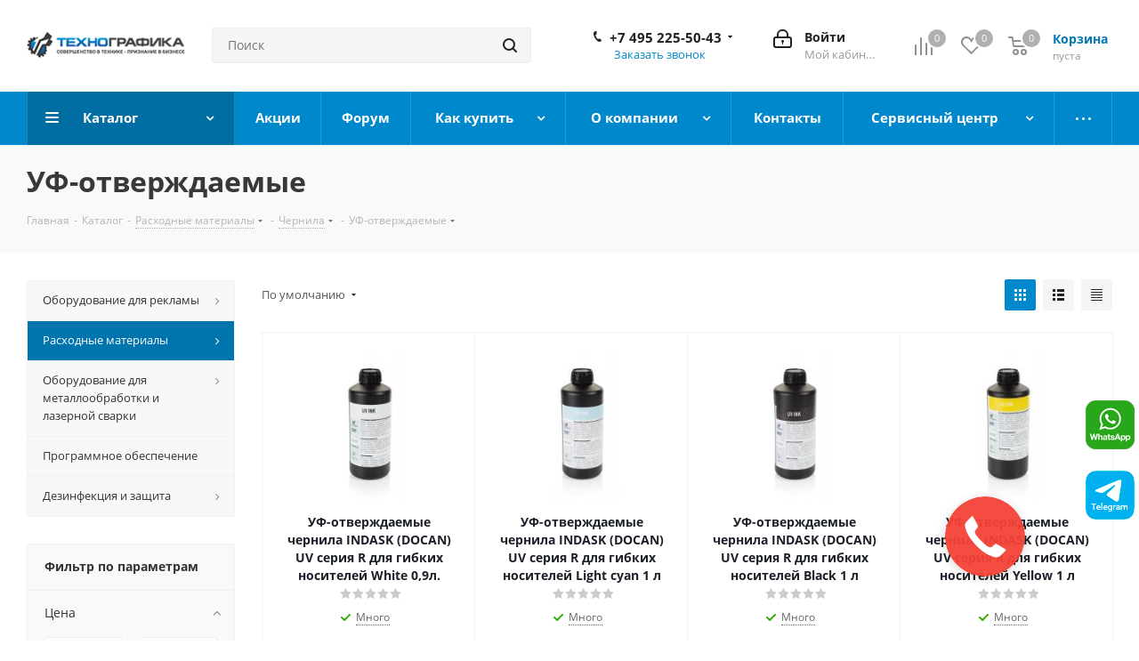

--- FILE ---
content_type: text/html; charset=UTF-8
request_url: https://www.t-g.ru/catalog/raskhodnye_materialy/chernila/uf_otverzhdaemye/
body_size: 56078
content:
<!DOCTYPE html>
<html xmlns="http://www.w3.org/1999/xhtml" xml:lang="ru" lang="ru" >
<head><link rel="next" href="https://www.t-g.ru/catalog/raskhodnye_materialy/chernila/uf_otverzhdaemye/?PAGEN_1=2" />
	<title>УФ-отверждаемые</title>
	<meta name="viewport" content="initial-scale=1.0, width=device-width" />
	<meta name="HandheldFriendly" content="true" />
	<meta name="yes" content="yes" />
	<meta name="apple-mobile-web-app-status-bar-style" content="black" />
	<meta name="SKYPE_TOOLBAR" content="SKYPE_TOOLBAR_PARSER_COMPATIBLE" />
	<meta http-equiv="Content-Type" content="text/html; charset=UTF-8" />
<meta name="keywords" content="Технографика, интернет-магазин, заказать, купить" />
<meta name="description" content="Технографика" />
<link href="https://fonts.googleapis.com/css?family=Open+Sans:300italic,400italic,600italic,700italic,800italic,400,300,500,600,700,800&subset=latin,cyrillic-ext"  rel="stylesheet" />
<link href="/bitrix/css/aspro.next/notice.min.css?17665856892906"  rel="stylesheet" />
<link href="/bitrix/js/ui/design-tokens/dist/ui.design-tokens.min.css?176658568223463"  rel="stylesheet" />
<link href="/bitrix/js/ui/fonts/opensans/ui.font.opensans.min.css?17665856832320"  rel="stylesheet" />
<link href="/bitrix/js/main/popup/dist/main.popup.bundle.min.css?176658568528056"  rel="stylesheet" />
<link href="/bitrix/cache/css/s1/aspro_next/page_896b5de2f52f6f4766022b3e875953ea/page_896b5de2f52f6f4766022b3e875953ea_v1.css?176658727612409"  rel="stylesheet" />
<link href="/bitrix/cache/css/s1/aspro_next/default_c4d778de9dbc80c68e301c6e06ae2f3d/default_c4d778de9dbc80c68e301c6e06ae2f3d_v1.css?17665872767661"  rel="stylesheet" />
<link href="/bitrix/cache/css/s1/aspro_next/template_be026f2bdbcd294b542eca16f0ab74c8/template_be026f2bdbcd294b542eca16f0ab74c8_v1.css?17665869791143997"  data-template-style="true" rel="stylesheet" />
<script>if(!window.BX)window.BX={};if(!window.BX.message)window.BX.message=function(mess){if(typeof mess==='object'){for(let i in mess) {BX.message[i]=mess[i];} return true;}};</script>
<script>(window.BX||top.BX).message({"pull_server_enabled":"N","pull_config_timestamp":0,"shared_worker_allowed":"Y","pull_guest_mode":"N","pull_guest_user_id":0,"pull_worker_mtime":1766585688});(window.BX||top.BX).message({"PULL_OLD_REVISION":"Для продолжения корректной работы с сайтом необходимо перезагрузить страницу."});</script>
<script>(window.BX||top.BX).message({"JS_CORE_LOADING":"Загрузка...","JS_CORE_NO_DATA":"- Нет данных -","JS_CORE_WINDOW_CLOSE":"Закрыть","JS_CORE_WINDOW_EXPAND":"Развернуть","JS_CORE_WINDOW_NARROW":"Свернуть в окно","JS_CORE_WINDOW_SAVE":"Сохранить","JS_CORE_WINDOW_CANCEL":"Отменить","JS_CORE_WINDOW_CONTINUE":"Продолжить","JS_CORE_H":"ч","JS_CORE_M":"м","JS_CORE_S":"с","JSADM_AI_HIDE_EXTRA":"Скрыть лишние","JSADM_AI_ALL_NOTIF":"Показать все","JSADM_AUTH_REQ":"Требуется авторизация!","JS_CORE_WINDOW_AUTH":"Войти","JS_CORE_IMAGE_FULL":"Полный размер"});</script>

<script src="/bitrix/js/main/core/core.min.js?1766585685229643"></script>

<script>BX.Runtime.registerExtension({"name":"main.core","namespace":"BX","loaded":true});</script>
<script>BX.setJSList(["\/bitrix\/js\/main\/core\/core_ajax.js","\/bitrix\/js\/main\/core\/core_promise.js","\/bitrix\/js\/main\/polyfill\/promise\/js\/promise.js","\/bitrix\/js\/main\/loadext\/loadext.js","\/bitrix\/js\/main\/loadext\/extension.js","\/bitrix\/js\/main\/polyfill\/promise\/js\/promise.js","\/bitrix\/js\/main\/polyfill\/find\/js\/find.js","\/bitrix\/js\/main\/polyfill\/includes\/js\/includes.js","\/bitrix\/js\/main\/polyfill\/matches\/js\/matches.js","\/bitrix\/js\/ui\/polyfill\/closest\/js\/closest.js","\/bitrix\/js\/main\/polyfill\/fill\/main.polyfill.fill.js","\/bitrix\/js\/main\/polyfill\/find\/js\/find.js","\/bitrix\/js\/main\/polyfill\/matches\/js\/matches.js","\/bitrix\/js\/main\/polyfill\/core\/dist\/polyfill.bundle.js","\/bitrix\/js\/main\/core\/core.js","\/bitrix\/js\/main\/polyfill\/intersectionobserver\/js\/intersectionobserver.js","\/bitrix\/js\/main\/lazyload\/dist\/lazyload.bundle.js","\/bitrix\/js\/main\/polyfill\/core\/dist\/polyfill.bundle.js","\/bitrix\/js\/main\/parambag\/dist\/parambag.bundle.js"]);
</script>
<script>BX.Runtime.registerExtension({"name":"ls","namespace":"window","loaded":true});</script>
<script>(window.BX||top.BX).message({"NOTICE_ADDED2CART":"В корзине","NOTICE_CLOSE":"Закрыть","NOTICE_MORE":"и ещё #COUNT# #PRODUCTS#","NOTICE_PRODUCT0":"товаров","NOTICE_PRODUCT1":"товар","NOTICE_PRODUCT2":"товара","NOTICE_ADDED2DELAY":"В отложенных","NOTICE_ADDED2COMPARE":"В сравнении","NOTICE_AUTHORIZED":"Вы успешно авторизовались","NOTICE_REMOVED_FROM_COMPARE":"Удалено из сравнения"});</script>
<script>BX.Runtime.registerExtension({"name":"aspro_notice","namespace":"window","loaded":true});</script>
<script>BX.Runtime.registerExtension({"name":"aspro_phones","namespace":"window","loaded":true});</script>
<script>BX.Runtime.registerExtension({"name":"aspro_menu-list","namespace":"window","loaded":true});</script>
<script>BX.Runtime.registerExtension({"name":"aspro_dropdown-select","namespace":"window","loaded":true});</script>
<script>BX.Runtime.registerExtension({"name":"ui.design-tokens","namespace":"window","loaded":true});</script>
<script>BX.Runtime.registerExtension({"name":"ui.fonts.opensans","namespace":"window","loaded":true});</script>
<script>BX.Runtime.registerExtension({"name":"main.popup","namespace":"BX.Main","loaded":true});</script>
<script>BX.Runtime.registerExtension({"name":"popup","namespace":"window","loaded":true});</script>
<script type="extension/settings" data-extension="currency.currency-core">{"region":"ru"}</script>
<script>BX.Runtime.registerExtension({"name":"currency.currency-core","namespace":"BX.Currency","loaded":true});</script>
<script>BX.Runtime.registerExtension({"name":"currency","namespace":"window","loaded":true});</script>
<script>BX.Runtime.registerExtension({"name":"aspro_grid_list","namespace":"window","loaded":true});</script>
<script>(window.BX||top.BX).message({"LANGUAGE_ID":"ru","FORMAT_DATE":"DD.MM.YYYY","FORMAT_DATETIME":"DD.MM.YYYY HH:MI:SS","COOKIE_PREFIX":"BITRIX_SM","SERVER_TZ_OFFSET":"10800","UTF_MODE":"Y","SITE_ID":"s1","SITE_DIR":"\/","USER_ID":"","SERVER_TIME":1769145379,"USER_TZ_OFFSET":0,"USER_TZ_AUTO":"Y","bitrix_sessid":"388c38ceac4219ff399e39aa2c55a00a"});</script>


<script src="/bitrix/js/pull/protobuf/protobuf.min.js?176658568876433"></script>
<script src="/bitrix/js/pull/protobuf/model.min.js?176658568814190"></script>
<script src="/bitrix/js/main/core/core_promise.min.js?17665856852490"></script>
<script src="/bitrix/js/rest/client/rest.client.min.js?17665856899240"></script>
<script src="/bitrix/js/pull/client/pull.client.min.js?176658568849849"></script>
<script src="/bitrix/js/main/jquery/jquery-2.2.4.min.js?176658568785578"></script>
<script src="/bitrix/js/main/core/core_ls.min.js?17665856852683"></script>
<script src="/bitrix/js/main/ajax.js?176658568735509"></script>
<script src="/bitrix/js/aspro.next/notice.min.js?176658568417435"></script>
<script src="/bitrix/js/main/popup/dist/main.popup.bundle.min.js?176658568567480"></script>
<script src="/bitrix/js/currency/currency-core/dist/currency-core.bundle.min.js?17665856894569"></script>
<script src="/bitrix/js/currency/core_currency.min.js?1766585689835"></script>
<script>BX.setJSList(["\/bitrix\/templates\/aspro_next\/components\/bitrix\/catalog\/main\/script.js","\/bitrix\/templates\/aspro_next\/js\/dropdown-select.min.js","\/bitrix\/templates\/aspro_next\/components\/bitrix\/catalog.smart.filter\/main\/script.js","\/bitrix\/templates\/aspro_next\/js\/jquery.history.js","\/bitrix\/templates\/aspro_next\/js\/jquery.actual.min.js","\/bitrix\/templates\/aspro_next\/vendor\/js\/jquery.bxslider.js","\/bitrix\/templates\/aspro_next\/js\/jqModal.js","\/bitrix\/templates\/aspro_next\/vendor\/js\/bootstrap.js","\/bitrix\/templates\/aspro_next\/vendor\/js\/jquery.appear.js","\/bitrix\/templates\/aspro_next\/js\/browser.js","\/bitrix\/templates\/aspro_next\/js\/jquery.fancybox.js","\/bitrix\/templates\/aspro_next\/js\/jquery.flexslider.js","\/bitrix\/templates\/aspro_next\/vendor\/js\/jquery.mousewheel.min.js","\/bitrix\/templates\/aspro_next\/vendor\/js\/moment.min.js","\/bitrix\/templates\/aspro_next\/vendor\/js\/footable.js","\/bitrix\/templates\/aspro_next\/vendor\/js\/jquery.menu-aim.js","\/bitrix\/templates\/aspro_next\/vendor\/js\/velocity\/velocity.js","\/bitrix\/templates\/aspro_next\/vendor\/js\/velocity\/velocity.ui.js","\/bitrix\/templates\/aspro_next\/vendor\/js\/lazysizes.min.js","\/bitrix\/templates\/aspro_next\/js\/jquery.easing.1.3.js","\/bitrix\/templates\/aspro_next\/js\/equalize.min.js","\/bitrix\/templates\/aspro_next\/js\/jquery.alphanumeric.js","\/bitrix\/templates\/aspro_next\/js\/jquery.cookie.js","\/bitrix\/templates\/aspro_next\/js\/jquery.plugin.min.js","\/bitrix\/templates\/aspro_next\/js\/jquery.countdown.min.js","\/bitrix\/templates\/aspro_next\/js\/jquery.countdown-ru.js","\/bitrix\/templates\/aspro_next\/js\/jquery.ikSelect.js","\/bitrix\/templates\/aspro_next\/js\/jquery.mobile.custom.touch.min.js","\/bitrix\/templates\/aspro_next\/js\/rating_likes.js","\/bitrix\/templates\/aspro_next\/js\/blocks\/blocks.js","\/bitrix\/templates\/aspro_next\/js\/blocks\/controls.js","\/bitrix\/templates\/aspro_next\/js\/video_banner.js","\/bitrix\/templates\/aspro_next\/js\/main.js","\/bitrix\/templates\/aspro_next\/js\/jquery.validate.js","\/bitrix\/templates\/aspro_next\/js\/conditional\/validation.js","\/bitrix\/templates\/aspro_next\/js\/jquery.uniform.min.js","\/bitrix\/templates\/aspro_next\/js\/jquery.mCustomScrollbar.min.js","\/bitrix\/components\/bitrix\/search.title\/script.js","\/bitrix\/templates\/aspro_next\/components\/bitrix\/search.title\/corp\/script.js","\/bitrix\/templates\/aspro_next\/js\/phones.min.js","\/bitrix\/templates\/aspro_next\/components\/bitrix\/menu\/left_front_catalog\/script.js","\/bitrix\/templates\/aspro_next\/components\/bitrix\/subscribe.form\/main\/script.js","\/bitrix\/templates\/aspro_next\/components\/bitrix\/search.title\/fixed\/script.js","\/bitrix\/components\/aspro\/marketing.popup.next\/templates\/.default\/script.js","\/bitrix\/templates\/aspro_next\/js\/custom.js","\/bitrix\/templates\/aspro_next\/components\/bitrix\/catalog.section\/catalog_block\/script.js","\/bitrix\/components\/aspro\/catalog.viewed.next\/templates\/main_horizontal\/script.js"]);</script>
<script>BX.setCSSList(["\/bitrix\/templates\/aspro_next\/components\/bitrix\/catalog\/main\/style.css","\/bitrix\/templates\/aspro_next\/css\/menu-list.min.css","\/bitrix\/templates\/aspro_next\/css\/dropdown-select.min.css","\/bitrix\/templates\/aspro_next\/components\/bitrix\/catalog.smart.filter\/main\/style.css","\/bitrix\/templates\/aspro_next\/vendor\/css\/bootstrap.css","\/bitrix\/templates\/aspro_next\/css\/jquery.fancybox.css","\/bitrix\/templates\/aspro_next\/css\/styles.css","\/bitrix\/templates\/aspro_next\/css\/animation\/animation_ext.css","\/bitrix\/templates\/aspro_next\/vendor\/css\/footable.standalone.min.css","\/bitrix\/templates\/aspro_next\/css\/h1-bold.css","\/bitrix\/templates\/aspro_next\/css\/blocks\/blocks.css","\/bitrix\/templates\/aspro_next\/css\/blocks\/flexbox.css","\/bitrix\/templates\/aspro_next\/ajax\/ajax.css","\/bitrix\/templates\/aspro_next\/css\/jquery.mCustomScrollbar.min.css","\/bitrix\/templates\/aspro_next\/css\/phones.min.css","\/bitrix\/components\/aspro\/marketing.popup.next\/templates\/.default\/style.css","\/bitrix\/templates\/aspro_next\/styles.css","\/bitrix\/templates\/aspro_next\/template_styles.css","\/bitrix\/templates\/aspro_next\/css\/media.min.css","\/bitrix\/templates\/aspro_next\/vendor\/fonts\/font-awesome\/css\/font-awesome.min.css","\/bitrix\/templates\/aspro_next\/css\/print.css","\/bitrix\/templates\/aspro_next\/css\/form.css","\/bitrix\/templates\/aspro_next\/themes\/10\/theme.css","\/bitrix\/templates\/aspro_next\/bg_color\/light\/bgcolors.css","\/bitrix\/templates\/aspro_next\/css\/width-3.css","\/bitrix\/templates\/aspro_next\/css\/font-1.css","\/bitrix\/templates\/aspro_next\/css\/custom.css","\/bitrix\/templates\/aspro_next\/css\/grid-list.min.css"]);</script>
<script>
					(function () {
						"use strict";

						var counter = function ()
						{
							var cookie = (function (name) {
								var parts = ("; " + document.cookie).split("; " + name + "=");
								if (parts.length == 2) {
									try {return JSON.parse(decodeURIComponent(parts.pop().split(";").shift()));}
									catch (e) {}
								}
							})("BITRIX_CONVERSION_CONTEXT_s1");

							if (cookie && cookie.EXPIRE >= BX.message("SERVER_TIME"))
								return;

							var request = new XMLHttpRequest();
							request.open("POST", "/bitrix/tools/conversion/ajax_counter.php", true);
							request.setRequestHeader("Content-type", "application/x-www-form-urlencoded");
							request.send(
								"SITE_ID="+encodeURIComponent("s1")+
								"&sessid="+encodeURIComponent(BX.bitrix_sessid())+
								"&HTTP_REFERER="+encodeURIComponent(document.referrer)
							);
						};

						if (window.frameRequestStart === true)
							BX.addCustomEvent("onFrameDataReceived", counter);
						else
							BX.ready(counter);
					})();
				</script>
<script>BX.message({'PHONE':'Телефон','FAST_VIEW':'Быстрый просмотр','TABLES_SIZE_TITLE':'Подбор размера','SOCIAL':'Социальные сети','DESCRIPTION':'Описание магазина','ITEMS':'Товары','LOGO':'Логотип','REGISTER_INCLUDE_AREA':'Текст о регистрации','AUTH_INCLUDE_AREA':'Текст об авторизации','FRONT_IMG':'Изображение компании','EMPTY_CART':'пуста','CATALOG_VIEW_MORE':'... Показать все','CATALOG_VIEW_LESS':'... Свернуть','JS_REQUIRED':'Заполните это поле','JS_FORMAT':'Неверный формат','JS_FILE_EXT':'Недопустимое расширение файла','JS_PASSWORD_COPY':'Пароли не совпадают','JS_PASSWORD_LENGTH':'Минимум 6 символов','JS_ERROR':'Неверно заполнено поле','JS_FILE_SIZE':'Максимальный размер 5мб','JS_FILE_BUTTON_NAME':'Выберите файл','JS_FILE_DEFAULT':'Файл не найден','JS_DATE':'Некорректная дата','JS_DATETIME':'Некорректная дата/время','JS_REQUIRED_LICENSES':'Согласитесь с условиями','JS_REQUIRED_OFFER':'Согласитесь с условиями','LICENSE_PROP':'Согласие на обработку персональных данных','LOGIN_LEN':'Введите минимум {0} символа','FANCY_CLOSE':'Закрыть','FANCY_NEXT':'Следующий','FANCY_PREV':'Предыдущий','TOP_AUTH_REGISTER':'Регистрация','CALLBACK':'Заказать звонок','S_CALLBACK':'Заказать звонок','UNTIL_AKC':'До конца акции','TITLE_QUANTITY_BLOCK':'Остаток','TITLE_QUANTITY':'шт.','TOTAL_SUMM_ITEM':'Общая стоимость ','SUBSCRIBE_SUCCESS':'Вы успешно подписались','RECAPTCHA_TEXT':'Подтвердите, что вы не робот','JS_RECAPTCHA_ERROR':'Пройдите проверку','COUNTDOWN_SEC':'сек.','COUNTDOWN_MIN':'мин.','COUNTDOWN_HOUR':'час.','COUNTDOWN_DAY0':'дней','COUNTDOWN_DAY1':'день','COUNTDOWN_DAY2':'дня','COUNTDOWN_WEAK0':'Недель','COUNTDOWN_WEAK1':'Неделя','COUNTDOWN_WEAK2':'Недели','COUNTDOWN_MONTH0':'Месяцев','COUNTDOWN_MONTH1':'Месяц','COUNTDOWN_MONTH2':'Месяца','COUNTDOWN_YEAR0':'Лет','COUNTDOWN_YEAR1':'Год','COUNTDOWN_YEAR2':'Года','CATALOG_PARTIAL_BASKET_PROPERTIES_ERROR':'Заполнены не все свойства у добавляемого товара','CATALOG_EMPTY_BASKET_PROPERTIES_ERROR':'Выберите свойства товара, добавляемые в корзину в параметрах компонента','CATALOG_ELEMENT_NOT_FOUND':'Элемент не найден','ERROR_ADD2BASKET':'Ошибка добавления товара в корзину','CATALOG_SUCCESSFUL_ADD_TO_BASKET':'Успешное добавление товара в корзину','ERROR_BASKET_TITLE':'Ошибка корзины','ERROR_BASKET_PROP_TITLE':'Выберите свойства, добавляемые в корзину','ERROR_BASKET_BUTTON':'Выбрать','BASKET_TOP':'Корзина в шапке','ERROR_ADD_DELAY_ITEM':'Ошибка отложенной корзины','VIEWED_TITLE':'Ранее вы смотрели','VIEWED_BEFORE':'Ранее вы смотрели','BEST_TITLE':'Лучшие предложения','CT_BST_SEARCH_BUTTON':'Поиск','CT_BST_SEARCH2_BUTTON':'Найти','BASKET_PRINT_BUTTON':'Распечатать','BASKET_CLEAR_ALL_BUTTON':'Очистить','BASKET_QUICK_ORDER_BUTTON':'Быстрый заказ','BASKET_CONTINUE_BUTTON':'Продолжить покупки','BASKET_ORDER_BUTTON':'Оформить заказ','SHARE_BUTTON':'Поделиться','BASKET_CHANGE_TITLE':'Ваш заказ','BASKET_CHANGE_LINK':'Изменить','MORE_INFO_SKU':'Подробнее','MORE_BUY_SKU':'Купить','FROM':'от','BEFORE':'до','TITLE_BLOCK_VIEWED_NAME':'Ранее вы смотрели','T_BASKET':'Корзина','FILTER_EXPAND_VALUES':'Показать все','FILTER_HIDE_VALUES':'Свернуть','FULL_ORDER':'Полный заказ','CUSTOM_COLOR_CHOOSE':'Выбрать','CUSTOM_COLOR_CANCEL':'Отмена','S_MOBILE_MENU':'Меню','NEXT_T_MENU_BACK':'Назад','NEXT_T_MENU_CALLBACK':'Обратная связь','NEXT_T_MENU_CONTACTS_TITLE':'Будьте на связи','SEARCH_TITLE':'Поиск','SOCIAL_TITLE':'Оставайтесь на связи','HEADER_SCHEDULE':'Время работы','SEO_TEXT':'SEO описание','COMPANY_IMG':'Картинка компании','COMPANY_TEXT':'Описание компании','CONFIG_SAVE_SUCCESS':'Настройки сохранены','CONFIG_SAVE_FAIL':'Ошибка сохранения настроек','ITEM_ECONOMY':'Экономия','ITEM_ARTICLE':'Артикул: ','JS_FORMAT_ORDER':'имеет неверный формат','JS_BASKET_COUNT_TITLE':'В корзине товаров на SUMM','POPUP_VIDEO':'Видео','POPUP_GIFT_TEXT':'Нашли что-то особенное? Намекните другу о подарке!','ORDER_FIO_LABEL':'Ф.И.О.','ORDER_PHONE_LABEL':'Телефон','ORDER_REGISTER_BUTTON':'Регистрация','FILTER_HELPER_VALUES':' знач.','FILTER_HELPER_TITLE':'Фильтр:'})</script>
<script src="/bitrix/templates/aspro_next/js/app.min.js?17665855922299"></script>
<script>window.lazySizesConfig = window.lazySizesConfig || {};lazySizesConfig.loadMode = 2;lazySizesConfig.expand = 100;lazySizesConfig.expFactor = 1;lazySizesConfig.hFac = 0.1;</script>
<link rel="shortcut icon" href="/favicon.ico" type="image/x-icon" />
<link rel="apple-touch-icon" sizes="180x180" href="/upload/CNext/4dc/4dc678a326f44bb724b94d6ed1bda77d.ico" />
<style>html {--border-radius:8px;--theme-base-color:#0088cc;--theme-base-color-hue:200;--theme-base-color-saturation:100%;--theme-base-color-lightness:40%;--theme-base-opacity-color:#0088cc1a;--theme-more-color:#0088cc;--theme-more-color-hue:200;--theme-more-color-saturation:100%;--theme-more-color-lightness:40%;--theme-lightness-hover-diff:6%;}</style>
<meta property="ya:interaction" content="XML_FORM" />
<meta property="ya:interaction:url" content="https://www.t-g.ru/catalog/raskhodnye_materialy/chernila/uf_otverzhdaemye/?mode=xml" />
<meta property="og:image" content="https://www.t-g.ru:443/upload/iblock/285/285f8b71eade5dd417c5138f3c7d69dd.jpg" />
<link rel="image_src" href="https://www.t-g.ru:443/upload/iblock/285/285f8b71eade5dd417c5138f3c7d69dd.jpg"  />
<meta property="og:title" content="УФ-отверждаемые" />
<meta property="og:type" content="website" />
<meta property="og:url" content="https://www.t-g.ru:443/catalog/raskhodnye_materialy/chernila/uf_otverzhdaemye/" />
<meta property="og:description" content="Технографика" />



<script  src="/bitrix/cache/js/s1/aspro_next/template_67a216406de2e7de9c9f1d22ac8a7700/template_67a216406de2e7de9c9f1d22ac8a7700_v1.js?1766587276663081"></script>
<script  src="/bitrix/cache/js/s1/aspro_next/page_fc87e936fad0b647f96b9fda9cfe9ed0/page_fc87e936fad0b647f96b9fda9cfe9ed0_v1.js?176658727644241"></script>
<script  src="/bitrix/cache/js/s1/aspro_next/default_94f01947814c940b585d6887043094c1/default_94f01947814c940b585d6887043094c1_v1.js?176658727664592"></script>
<script  src="/bitrix/cache/js/s1/aspro_next/default_53ec17f5baa221c930dfa129f097299b/default_53ec17f5baa221c930dfa129f097299b_v1.js?17665869612623"></script>

<meta name="cmsmagazine" content="45db726812f66ea776b3fdaf21d09dfe" />
		<script>!function(){var t=document.createElement("script");t.type="text/javascript",t.async=!0,t.src='https://vk.com/js/api/openapi.js?169',t.onload=function(){VK.Retargeting.Init("VK-RTRG-1366473-5BEPM"),VK.Retargeting.Hit()},document.head.appendChild(t)}();</script><noscript><img data-lazyload class="lazyload" src="[data-uri]" data-src="https://vk.com/rtrg?p=VK-RTRG-1366473-5BEPM" style="position:fixed; left:-999px;" alt=""/></noscript>
</head>
<body class="site_s1 fill_bg_n " id="main">
	
<!-- НГ в шапке	-
<div style="background-image: url(/img/ng.jpg);
  height: 100px;
  max-width: 100%;
  margin: auto;
    margin-top: auto;
  margin-top: -10px;">
</div>

<!-- СНЕГ чисто HTML + CSS --




<div class="snowflakes" aria-hidden="true">
  <div class="snowflake">
  ❅
  </div>
  <div class="snowflake">
  ❅
  </div>
  <div class="snowflake">
  ❆
  </div>
  <div class="snowflake">
  ❄
  </div>
  <div class="snowflake">
  ❅
  </div>
  <div class="snowflake">
  ❆
  </div>
  <div class="snowflake">
  ❄
  </div>
  <div class="snowflake">
  ❅
  </div>
  <div class="snowflake">
  ❆
  </div>
  <div class="snowflake">
  ❄
  </div>
</div>


<style>

body {
    background: black url(https://lh3.googleusercontent.com/-8yGCBzF9F_s/XCHzZ5t7sJI/AAAAAAAAAlA/fnnU7Cma8UM9oE9ztOtlcqFs_aZiRI-aQCK8BGAs/s0/2018-12-25.jpg) center center no-repeat/cover;
}
/* customizable snowflake styling */
.snowflake {
  color: #fff;
  font-size: 1em;
  font-family: Arial;
  text-shadow: 0 0 1px #000;
}

@-webkit-keyframes snowflakes-fall{0%{top:-10%}100%{top:100%}}@-webkit-keyframes snowflakes-shake{0%{-webkit-transform:translateX(0px);transform:translateX(0px)}50%{-webkit-transform:translateX(80px);transform:translateX(80px)}100%{-webkit-transform:translateX(0px);transform:translateX(0px)}}@keyframes snowflakes-fall{0%{top:-10%}100%{top:100%}}@keyframes snowflakes-shake{0%{transform:translateX(0px)}50%{transform:translateX(80px)}100%{transform:translateX(0px)}}.snowflake{position:fixed;top:-10%;z-index:9999;-webkit-user-select:none;-moz-user-select:none;-ms-user-select:none;user-select:none;cursor:default;-webkit-animation-name:snowflakes-fall,snowflakes-shake;-webkit-animation-duration:10s,3s;-webkit-animation-timing-function:linear,ease-in-out;-webkit-animation-iteration-count:infinite,infinite;-webkit-animation-play-state:running,running;animation-name:snowflakes-fall,snowflakes-shake;animation-duration:10s,3s;animation-timing-function:linear,ease-in-out;animation-iteration-count:infinite,infinite;animation-play-state:running,running}.snowflake:nth-of-type(0){left:1%;-webkit-animation-delay:0s,0s;animation-delay:0s,0s}.snowflake:nth-of-type(1){left:10%;-webkit-animation-delay:1s,1s;animation-delay:1s,1s}.snowflake:nth-of-type(2){left:20%;-webkit-animation-delay:6s,.5s;animation-delay:6s,.5s}.snowflake:nth-of-type(3){left:30%;-webkit-animation-delay:4s,2s;animation-delay:4s,2s}.snowflake:nth-of-type(4){left:40%;-webkit-animation-delay:2s,2s;animation-delay:2s,2s}.snowflake:nth-of-type(5){left:50%;-webkit-animation-delay:8s,3s;animation-delay:8s,3s}.snowflake:nth-of-type(6){left:60%;-webkit-animation-delay:6s,2s;animation-delay:6s,2s}.snowflake:nth-of-type(7){left:70%;-webkit-animation-delay:2.5s,1s;animation-delay:2.5s,1s}.snowflake:nth-of-type(8){left:80%;-webkit-animation-delay:1s,0s;animation-delay:1s,0s}.snowflake:nth-of-type(9){left:90%;-webkit-animation-delay:3s,1.5s;animation-delay:3s,1.5s}
/* Demo Purpose Only*/
.demo {
  font-family: 'Raleway', sans-serif;
  color:#fff;
    display: block;
    margin: 0 auto;
    padding: 15px 0;
    text-align: center;
}
.demo a{
  font-family: 'Raleway', sans-serif;
color: #000;    
}

</style>


<!---->

    <div class="whats">
			<a href="https://wa.me/+79257720217" class="dark_link" target="_blank"><img data-lazyload class="lazyload" src="[data-uri]" data-src="/img/icon-w2.png" alt="icon-w" title="Написать в WhatsApp"></a><br><br>
			<a href="https://t.me/egorer2003" class="dark_link" target="_blank"><img data-lazyload class="lazyload" src="[data-uri]" data-src="/img/icon-tel.png" alt="telega" title="Написать в Telegram"></a>
</div>
	<div id="panel"></div>
	
	
		<!--'start_frame_cache_basketitems-component-block'-->	<div id="ajax_basket"></div>
<!--'end_frame_cache_basketitems-component-block'-->        <script>
                        BX.message({'MIN_ORDER_PRICE_TEXT':'<b>Минимальная сумма заказа #PRICE#<\/b><br/>Пожалуйста, добавьте еще товаров в корзину','LICENSES_TEXT':'Я согласен на <a href=\"/include/licenses_detail.php\" target=\"_blank\">обработку персональных данных<\/a>'});

            var arNextOptions = arAsproOptions = ({
                "SITE_DIR" : "/",
                "SITE_ID" : "s1",
                "SITE_ADDRESS" : "www.t-g.ru",
                "FORM" : ({
                    "ASK_FORM_ID" : "ASK",
                    "SERVICES_FORM_ID" : "SERVICES",
                    "FEEDBACK_FORM_ID" : "FEEDBACK",
                    "CALLBACK_FORM_ID" : "CALLBACK",
                    "RESUME_FORM_ID" : "RESUME",
                    "TOORDER_FORM_ID" : "TOORDER"
                }),
                "PAGES" : ({
                    "FRONT_PAGE" : "",
                    "BASKET_PAGE" : "",
                    "ORDER_PAGE" : "",
                    "PERSONAL_PAGE" : "",
                    "CATALOG_PAGE" : "1",
                    "CATALOG_PAGE_URL" : "/catalog/",
                    "BASKET_PAGE_URL" : "/basket/",
                    "COMPARE_PAGE_URL" : "/catalog/compare.php",
                }),
                "PRICES" : ({
                    "MIN_PRICE" : "1000",
                }),
                "THEME" : ({
                    'THEME_SWITCHER' : 'N',
                    'BASE_COLOR' : '10',
                    'BASE_COLOR_CUSTOM' : 'de002b',
                    'TOP_MENU' : '',
                    'TOP_MENU_FIXED' : 'Y',
                    'COLORED_LOGO' : 'Y',
                    'SIDE_MENU' : 'LEFT',
                    'SCROLLTOTOP_TYPE' : 'ROUND_COLOR',
                    'SCROLLTOTOP_POSITION' : 'PADDING',
                    'SCROLLTOTOP_POSITION_RIGHT'  : '',
                    'SCROLLTOTOP_POSITION_BOTTOM' : '',
                    'USE_LAZY_LOAD' : 'Y',
                    'CAPTCHA_FORM_TYPE' : '',
                    'ONE_CLICK_BUY_CAPTCHA' : 'N',
                    'PHONE_MASK' : '+7 (999) 999-99-99',
                    'VALIDATE_PHONE_MASK' : '^[+][0-9] [(][0-9]{3}[)] [0-9]{3}[-][0-9]{2}[-][0-9]{2}$',
                    'DATE_MASK' : 'd.m.y',
                    'DATE_PLACEHOLDER' : 'дд.мм.гггг',
                    'VALIDATE_DATE_MASK' : '^[0-9]{1,2}\.[0-9]{1,2}\.[0-9]{4}$',
                    'DATETIME_MASK' : 'd.m.y h:s',
                    'DATETIME_PLACEHOLDER' : 'дд.мм.гггг чч:мм',
                    'VALIDATE_DATETIME_MASK' : '^[0-9]{1,2}\.[0-9]{1,2}\.[0-9]{4} [0-9]{1,2}\:[0-9]{1,2}$',
                    'VALIDATE_FILE_EXT' : 'png|jpg|jpeg|gif|doc|docx|xls|xlsx|txt|pdf|odt|rtf',
                    'BANNER_WIDTH' : '',
                    'BIGBANNER_ANIMATIONTYPE' : 'SLIDE_HORIZONTAL',
                    'BIGBANNER_SLIDESSHOWSPEED' : '5000',
                    'BIGBANNER_ANIMATIONSPEED' : '600',
                    'PARTNERSBANNER_SLIDESSHOWSPEED' : '5000',
                    'PARTNERSBANNER_ANIMATIONSPEED' : '600',
                    'ORDER_BASKET_VIEW' : 'NORMAL',
                    'SHOW_BASKET_PRINT' : 'Y',
                    "SHOW_ONECLICKBUY_ON_BASKET_PAGE" : 'Y',
                    'SHOW_LICENCE' : 'Y',
                    'LICENCE_CHECKED' : 'Y',
                    'SHOW_OFFER' : 'N',
                    'OFFER_CHECKED' : 'N',
                    'LOGIN_EQUAL_EMAIL' : 'Y',
                    'PERSONAL_ONEFIO' : 'Y',
                    'PERSONAL_PAGE_URL' : '/personal/',
                    'SHOW_TOTAL_SUMM' : 'N',
                    'SHOW_TOTAL_SUMM_TYPE' : 'CHANGE',
                    'CHANGE_TITLE_ITEM' : 'Y',
                    'CHANGE_TITLE_ITEM_DETAIL' : 'Y',
                    'DISCOUNT_PRICE' : '',
                    'STORES' : '',
                    'STORES_SOURCE' : 'IBLOCK',
                    'TYPE_SKU' : 'TYPE_1',
                    'MENU_POSITION' : 'LINE',
                    'MENU_TYPE_VIEW' : 'HOVER',
                    'DETAIL_PICTURE_MODE' : 'POPUP',
                    'PAGE_WIDTH' : '3',
                    'PAGE_CONTACTS' : '4',
                    'HEADER_TYPE' : '3',
                    'REGIONALITY_SEARCH_ROW' : 'N',
                    'HEADER_TOP_LINE' : '',
                    'HEADER_FIXED' : '2',
                    'HEADER_MOBILE' : '1',
                    'HEADER_MOBILE_MENU' : '1',
                    'HEADER_MOBILE_MENU_SHOW_TYPE' : '',
                    'TYPE_SEARCH' : 'fixed',
                    'PAGE_TITLE' : '3',
                    'INDEX_TYPE' : 'index2',
                    'FOOTER_TYPE' : '1',
                    'PRINT_BUTTON' : 'N',
                    'EXPRESSION_FOR_PRINT_PAGE' : 'Версия для печати',
                    'EXPRESSION_FOR_FAST_VIEW' : 'Быстрый просмотр',
                    'FILTER_VIEW' : 'VERTICAL',
                    'YA_GOALS' : 'Y',
                    'YA_COUNTER_ID' : '16799734',
                    'USE_FORMS_GOALS' : 'SINGLE',
                    'USE_SALE_GOALS' : '',
                    'USE_DEBUG_GOALS' : 'Y',
                    'SHOW_HEADER_GOODS' : 'Y',
                    'INSTAGRAMM_INDEX' : 'Y',
                    'USE_PHONE_AUTH': 'N',
                    'MOBILE_CATALOG_LIST_ELEMENTS_COMPACT': 'Y',
                    'NLO_MENU': 'N',
                    'USE_FAST_VIEW_PAGE_DETAIL': 'Y',
                }),
                "PRESETS": [{'ID':'968','TITLE':'Тип 1','DESCRIPTION':'','IMG':'/bitrix/images/aspro.next/themes/preset968_1544181424.png','OPTIONS':{'THEME_SWITCHER':'Y','BASE_COLOR':'9','BASE_COLOR_CUSTOM':'1976d2','SHOW_BG_BLOCK':'N','COLORED_LOGO':'Y','PAGE_WIDTH':'3','FONT_STYLE':'2','MENU_COLOR':'COLORED','LEFT_BLOCK':'1','SIDE_MENU':'LEFT','H1_STYLE':'2','TYPE_SEARCH':'fixed','PAGE_TITLE':'1','HOVER_TYPE_IMG':'shine','SHOW_LICENCE':'Y','MAX_DEPTH_MENU':'3','HIDE_SITE_NAME_TITLE':'Y','SHOW_CALLBACK':'Y','PRINT_BUTTON':'N','USE_GOOGLE_RECAPTCHA':'N','GOOGLE_RECAPTCHA_SHOW_LOGO':'Y','HIDDEN_CAPTCHA':'Y','INSTAGRAMM_WIDE_BLOCK':'N','BIGBANNER_HIDEONNARROW':'N','INDEX_TYPE':{'VALUE':'index1','SUB_PARAMS':{'TIZERS':'Y','CATALOG_SECTIONS':'Y','CATALOG_TAB':'Y','MIDDLE_ADV':'Y','SALE':'Y','BLOG':'Y','BOTTOM_BANNERS':'Y','COMPANY_TEXT':'Y','BRANDS':'Y','INSTAGRAMM':'Y'}},'FRONT_PAGE_BRANDS':'brands_slider','FRONT_PAGE_SECTIONS':'front_sections_only','TOP_MENU_FIXED':'Y','HEADER_TYPE':'1','USE_REGIONALITY':'Y','FILTER_VIEW':'COMPACT','SEARCH_VIEW_TYPE':'with_filter','USE_FAST_VIEW_PAGE_DETAIL':'fast_view_1','SHOW_TOTAL_SUMM':'Y','CHANGE_TITLE_ITEM':'N','VIEW_TYPE_HIGHLOAD_PROP':'N','SHOW_HEADER_GOODS':'Y','SEARCH_HIDE_NOT_AVAILABLE':'N','LEFT_BLOCK_CATALOG_ICONS':'N','SHOW_CATALOG_SECTIONS_ICONS':'Y','LEFT_BLOCK_CATALOG_DETAIL':'Y','CATALOG_COMPARE':'Y','CATALOG_PAGE_DETAIL':'element_1','SHOW_BREADCRUMBS_CATALOG_SUBSECTIONS':'Y','SHOW_BREADCRUMBS_CATALOG_CHAIN':'H1','TYPE_SKU':'TYPE_1','DETAIL_PICTURE_MODE':'POPUP','MENU_POSITION':'LINE','MENU_TYPE_VIEW':'HOVER','VIEWED_TYPE':'LOCAL','VIEWED_TEMPLATE':'HORIZONTAL','USE_WORD_EXPRESSION':'Y','ORDER_BASKET_VIEW':'FLY','ORDER_BASKET_COLOR':'DARK','SHOW_BASKET_ONADDTOCART':'Y','SHOW_BASKET_PRINT':'Y','SHOW_BASKET_ON_PAGES':'N','USE_PRODUCT_QUANTITY_LIST':'Y','USE_PRODUCT_QUANTITY_DETAIL':'Y','ONE_CLICK_BUY_CAPTCHA':'N','SHOW_ONECLICKBUY_ON_BASKET_PAGE':'Y','ONECLICKBUY_SHOW_DELIVERY_NOTE':'N','PAGE_CONTACTS':'3','CONTACTS_USE_FEEDBACK':'Y','CONTACTS_USE_MAP':'Y','BLOG_PAGE':'list_elements_2','PROJECTS_PAGE':'list_elements_2','NEWS_PAGE':'list_elements_3','STAFF_PAGE':'list_elements_1','PARTNERS_PAGE':'list_elements_3','PARTNERS_PAGE_DETAIL':'element_4','VACANCY_PAGE':'list_elements_1','LICENSES_PAGE':'list_elements_2','FOOTER_TYPE':'4','ADV_TOP_HEADER':'N','ADV_TOP_UNDERHEADER':'N','ADV_SIDE':'Y','ADV_CONTENT_TOP':'N','ADV_CONTENT_BOTTOM':'N','ADV_FOOTER':'N','HEADER_MOBILE_FIXED':'Y','HEADER_MOBILE':'1','HEADER_MOBILE_MENU':'1','HEADER_MOBILE_MENU_OPEN':'1','PERSONAL_ONEFIO':'Y','LOGIN_EQUAL_EMAIL':'Y','YA_GOALS':'N','YANDEX_ECOMERCE':'N','GOOGLE_ECOMERCE':'N'}},{'ID':'221','TITLE':'Тип 2','DESCRIPTION':'','IMG':'/bitrix/images/aspro.next/themes/preset221_1544181431.png','OPTIONS':{'THEME_SWITCHER':'Y','BASE_COLOR':'11','BASE_COLOR_CUSTOM':'107bb1','SHOW_BG_BLOCK':'N','COLORED_LOGO':'Y','PAGE_WIDTH':'2','FONT_STYLE':'8','MENU_COLOR':'LIGHT','LEFT_BLOCK':'2','SIDE_MENU':'LEFT','H1_STYLE':'2','TYPE_SEARCH':'fixed','PAGE_TITLE':'1','HOVER_TYPE_IMG':'shine','SHOW_LICENCE':'Y','MAX_DEPTH_MENU':'4','HIDE_SITE_NAME_TITLE':'Y','SHOW_CALLBACK':'Y','PRINT_BUTTON':'N','USE_GOOGLE_RECAPTCHA':'N','GOOGLE_RECAPTCHA_SHOW_LOGO':'Y','HIDDEN_CAPTCHA':'Y','INSTAGRAMM_WIDE_BLOCK':'N','BIGBANNER_HIDEONNARROW':'N','INDEX_TYPE':{'VALUE':'index3','SUB_PARAMS':{'TOP_ADV_BOTTOM_BANNER':'Y','FLOAT_BANNER':'Y','CATALOG_SECTIONS':'Y','CATALOG_TAB':'Y','TIZERS':'Y','SALE':'Y','BOTTOM_BANNERS':'Y','COMPANY_TEXT':'Y','BRANDS':'Y','INSTAGRAMM':'N'}},'FRONT_PAGE_BRANDS':'brands_slider','FRONT_PAGE_SECTIONS':'front_sections_with_childs','TOP_MENU_FIXED':'Y','HEADER_TYPE':'2','USE_REGIONALITY':'Y','FILTER_VIEW':'VERTICAL','SEARCH_VIEW_TYPE':'with_filter','USE_FAST_VIEW_PAGE_DETAIL':'fast_view_1','SHOW_TOTAL_SUMM':'Y','CHANGE_TITLE_ITEM':'N','VIEW_TYPE_HIGHLOAD_PROP':'N','SHOW_HEADER_GOODS':'Y','SEARCH_HIDE_NOT_AVAILABLE':'N','LEFT_BLOCK_CATALOG_ICONS':'N','SHOW_CATALOG_SECTIONS_ICONS':'Y','LEFT_BLOCK_CATALOG_DETAIL':'Y','CATALOG_COMPARE':'Y','CATALOG_PAGE_DETAIL':'element_3','SHOW_BREADCRUMBS_CATALOG_SUBSECTIONS':'Y','SHOW_BREADCRUMBS_CATALOG_CHAIN':'H1','TYPE_SKU':'TYPE_1','DETAIL_PICTURE_MODE':'POPUP','MENU_POSITION':'LINE','MENU_TYPE_VIEW':'HOVER','VIEWED_TYPE':'LOCAL','VIEWED_TEMPLATE':'HORIZONTAL','USE_WORD_EXPRESSION':'Y','ORDER_BASKET_VIEW':'NORMAL','ORDER_BASKET_COLOR':'DARK','SHOW_BASKET_ONADDTOCART':'Y','SHOW_BASKET_PRINT':'Y','SHOW_BASKET_ON_PAGES':'N','USE_PRODUCT_QUANTITY_LIST':'Y','USE_PRODUCT_QUANTITY_DETAIL':'Y','ONE_CLICK_BUY_CAPTCHA':'N','SHOW_ONECLICKBUY_ON_BASKET_PAGE':'Y','ONECLICKBUY_SHOW_DELIVERY_NOTE':'N','PAGE_CONTACTS':'3','CONTACTS_USE_FEEDBACK':'Y','CONTACTS_USE_MAP':'Y','BLOG_PAGE':'list_elements_2','PROJECTS_PAGE':'list_elements_2','NEWS_PAGE':'list_elements_3','STAFF_PAGE':'list_elements_1','PARTNERS_PAGE':'list_elements_3','PARTNERS_PAGE_DETAIL':'element_4','VACANCY_PAGE':'list_elements_1','LICENSES_PAGE':'list_elements_2','FOOTER_TYPE':'1','ADV_TOP_HEADER':'N','ADV_TOP_UNDERHEADER':'N','ADV_SIDE':'Y','ADV_CONTENT_TOP':'N','ADV_CONTENT_BOTTOM':'N','ADV_FOOTER':'N','HEADER_MOBILE_FIXED':'Y','HEADER_MOBILE':'1','HEADER_MOBILE_MENU':'1','HEADER_MOBILE_MENU_OPEN':'1','PERSONAL_ONEFIO':'Y','LOGIN_EQUAL_EMAIL':'Y','YA_GOALS':'N','YANDEX_ECOMERCE':'N','GOOGLE_ECOMERCE':'N'}},{'ID':'215','TITLE':'Тип 3','DESCRIPTION':'','IMG':'/bitrix/images/aspro.next/themes/preset215_1544181438.png','OPTIONS':{'THEME_SWITCHER':'Y','BASE_COLOR':'16','BASE_COLOR_CUSTOM':'188b30','SHOW_BG_BLOCK':'N','COLORED_LOGO':'Y','PAGE_WIDTH':'3','FONT_STYLE':'8','MENU_COLOR':'LIGHT','LEFT_BLOCK':'3','SIDE_MENU':'LEFT','H1_STYLE':'2','TYPE_SEARCH':'fixed','PAGE_TITLE':'1','HOVER_TYPE_IMG':'shine','SHOW_LICENCE':'Y','MAX_DEPTH_MENU':'4','HIDE_SITE_NAME_TITLE':'Y','SHOW_CALLBACK':'Y','PRINT_BUTTON':'N','USE_GOOGLE_RECAPTCHA':'N','GOOGLE_RECAPTCHA_SHOW_LOGO':'Y','HIDDEN_CAPTCHA':'Y','INSTAGRAMM_WIDE_BLOCK':'N','BIGBANNER_HIDEONNARROW':'N','INDEX_TYPE':{'VALUE':'index2','SUB_PARAMS':[]},'FRONT_PAGE_BRANDS':'brands_list','FRONT_PAGE_SECTIONS':'front_sections_with_childs','TOP_MENU_FIXED':'Y','HEADER_TYPE':'2','USE_REGIONALITY':'Y','FILTER_VIEW':'VERTICAL','SEARCH_VIEW_TYPE':'with_filter','USE_FAST_VIEW_PAGE_DETAIL':'fast_view_1','SHOW_TOTAL_SUMM':'Y','CHANGE_TITLE_ITEM':'N','VIEW_TYPE_HIGHLOAD_PROP':'N','SHOW_HEADER_GOODS':'Y','SEARCH_HIDE_NOT_AVAILABLE':'N','LEFT_BLOCK_CATALOG_ICONS':'N','SHOW_CATALOG_SECTIONS_ICONS':'Y','LEFT_BLOCK_CATALOG_DETAIL':'Y','CATALOG_COMPARE':'Y','CATALOG_PAGE_DETAIL':'element_4','SHOW_BREADCRUMBS_CATALOG_SUBSECTIONS':'Y','SHOW_BREADCRUMBS_CATALOG_CHAIN':'H1','TYPE_SKU':'TYPE_1','DETAIL_PICTURE_MODE':'POPUP','MENU_POSITION':'LINE','MENU_TYPE_VIEW':'HOVER','VIEWED_TYPE':'LOCAL','VIEWED_TEMPLATE':'HORIZONTAL','USE_WORD_EXPRESSION':'Y','ORDER_BASKET_VIEW':'NORMAL','ORDER_BASKET_COLOR':'DARK','SHOW_BASKET_ONADDTOCART':'Y','SHOW_BASKET_PRINT':'Y','SHOW_BASKET_ON_PAGES':'N','USE_PRODUCT_QUANTITY_LIST':'Y','USE_PRODUCT_QUANTITY_DETAIL':'Y','ONE_CLICK_BUY_CAPTCHA':'N','SHOW_ONECLICKBUY_ON_BASKET_PAGE':'Y','ONECLICKBUY_SHOW_DELIVERY_NOTE':'N','PAGE_CONTACTS':'3','CONTACTS_USE_FEEDBACK':'Y','CONTACTS_USE_MAP':'Y','BLOG_PAGE':'list_elements_2','PROJECTS_PAGE':'list_elements_2','NEWS_PAGE':'list_elements_3','STAFF_PAGE':'list_elements_1','PARTNERS_PAGE':'list_elements_3','PARTNERS_PAGE_DETAIL':'element_4','VACANCY_PAGE':'list_elements_1','LICENSES_PAGE':'list_elements_2','FOOTER_TYPE':'1','ADV_TOP_HEADER':'N','ADV_TOP_UNDERHEADER':'N','ADV_SIDE':'Y','ADV_CONTENT_TOP':'N','ADV_CONTENT_BOTTOM':'N','ADV_FOOTER':'N','HEADER_MOBILE_FIXED':'Y','HEADER_MOBILE':'1','HEADER_MOBILE_MENU':'1','HEADER_MOBILE_MENU_OPEN':'1','PERSONAL_ONEFIO':'Y','LOGIN_EQUAL_EMAIL':'Y','YA_GOALS':'N','YANDEX_ECOMERCE':'N','GOOGLE_ECOMERCE':'N'}},{'ID':'881','TITLE':'Тип 4','DESCRIPTION':'','IMG':'/bitrix/images/aspro.next/themes/preset881_1544181443.png','OPTIONS':{'THEME_SWITCHER':'Y','BASE_COLOR':'CUSTOM','BASE_COLOR_CUSTOM':'f07c00','SHOW_BG_BLOCK':'N','COLORED_LOGO':'Y','PAGE_WIDTH':'1','FONT_STYLE':'1','MENU_COLOR':'COLORED','LEFT_BLOCK':'2','SIDE_MENU':'RIGHT','H1_STYLE':'2','TYPE_SEARCH':'fixed','PAGE_TITLE':'3','HOVER_TYPE_IMG':'blink','SHOW_LICENCE':'Y','MAX_DEPTH_MENU':'4','HIDE_SITE_NAME_TITLE':'Y','SHOW_CALLBACK':'Y','PRINT_BUTTON':'Y','USE_GOOGLE_RECAPTCHA':'N','GOOGLE_RECAPTCHA_SHOW_LOGO':'Y','HIDDEN_CAPTCHA':'Y','INSTAGRAMM_WIDE_BLOCK':'N','BIGBANNER_HIDEONNARROW':'N','INDEX_TYPE':{'VALUE':'index4','SUB_PARAMS':[]},'FRONT_PAGE_BRANDS':'brands_slider','FRONT_PAGE_SECTIONS':'front_sections_with_childs','TOP_MENU_FIXED':'Y','HEADER_TYPE':'9','USE_REGIONALITY':'Y','FILTER_VIEW':'COMPACT','SEARCH_VIEW_TYPE':'with_filter','USE_FAST_VIEW_PAGE_DETAIL':'fast_view_1','SHOW_TOTAL_SUMM':'Y','CHANGE_TITLE_ITEM':'N','VIEW_TYPE_HIGHLOAD_PROP':'N','SHOW_HEADER_GOODS':'Y','SEARCH_HIDE_NOT_AVAILABLE':'N','LEFT_BLOCK_CATALOG_ICONS':'N','SHOW_CATALOG_SECTIONS_ICONS':'Y','LEFT_BLOCK_CATALOG_DETAIL':'Y','CATALOG_COMPARE':'Y','CATALOG_PAGE_DETAIL':'element_4','SHOW_BREADCRUMBS_CATALOG_SUBSECTIONS':'Y','SHOW_BREADCRUMBS_CATALOG_CHAIN':'H1','TYPE_SKU':'TYPE_1','DETAIL_PICTURE_MODE':'POPUP','MENU_POSITION':'LINE','MENU_TYPE_VIEW':'HOVER','VIEWED_TYPE':'LOCAL','VIEWED_TEMPLATE':'HORIZONTAL','USE_WORD_EXPRESSION':'Y','ORDER_BASKET_VIEW':'NORMAL','ORDER_BASKET_COLOR':'DARK','SHOW_BASKET_ONADDTOCART':'Y','SHOW_BASKET_PRINT':'Y','SHOW_BASKET_ON_PAGES':'N','USE_PRODUCT_QUANTITY_LIST':'Y','USE_PRODUCT_QUANTITY_DETAIL':'Y','ONE_CLICK_BUY_CAPTCHA':'N','SHOW_ONECLICKBUY_ON_BASKET_PAGE':'Y','ONECLICKBUY_SHOW_DELIVERY_NOTE':'N','PAGE_CONTACTS':'1','CONTACTS_USE_FEEDBACK':'Y','CONTACTS_USE_MAP':'Y','BLOG_PAGE':'list_elements_2','PROJECTS_PAGE':'list_elements_2','NEWS_PAGE':'list_elements_3','STAFF_PAGE':'list_elements_1','PARTNERS_PAGE':'list_elements_3','PARTNERS_PAGE_DETAIL':'element_4','VACANCY_PAGE':'list_elements_1','LICENSES_PAGE':'list_elements_2','FOOTER_TYPE':'1','ADV_TOP_HEADER':'N','ADV_TOP_UNDERHEADER':'N','ADV_SIDE':'Y','ADV_CONTENT_TOP':'N','ADV_CONTENT_BOTTOM':'N','ADV_FOOTER':'N','HEADER_MOBILE_FIXED':'Y','HEADER_MOBILE':'1','HEADER_MOBILE_MENU':'1','HEADER_MOBILE_MENU_OPEN':'1','PERSONAL_ONEFIO':'Y','LOGIN_EQUAL_EMAIL':'Y','YA_GOALS':'N','YANDEX_ECOMERCE':'N','GOOGLE_ECOMERCE':'N'}},{'ID':'741','TITLE':'Тип 5','DESCRIPTION':'','IMG':'/bitrix/images/aspro.next/themes/preset741_1544181450.png','OPTIONS':{'THEME_SWITCHER':'Y','BASE_COLOR':'CUSTOM','BASE_COLOR_CUSTOM':'d42727','BGCOLOR_THEME':'LIGHT','CUSTOM_BGCOLOR_THEME':'f6f6f7','SHOW_BG_BLOCK':'Y','COLORED_LOGO':'Y','PAGE_WIDTH':'2','FONT_STYLE':'5','MENU_COLOR':'COLORED','LEFT_BLOCK':'2','SIDE_MENU':'LEFT','H1_STYLE':'2','TYPE_SEARCH':'fixed','PAGE_TITLE':'1','HOVER_TYPE_IMG':'shine','SHOW_LICENCE':'Y','MAX_DEPTH_MENU':'4','HIDE_SITE_NAME_TITLE':'Y','SHOW_CALLBACK':'Y','PRINT_BUTTON':'N','USE_GOOGLE_RECAPTCHA':'N','GOOGLE_RECAPTCHA_SHOW_LOGO':'Y','HIDDEN_CAPTCHA':'Y','INSTAGRAMM_WIDE_BLOCK':'N','BIGBANNER_HIDEONNARROW':'N','INDEX_TYPE':{'VALUE':'index3','SUB_PARAMS':{'TOP_ADV_BOTTOM_BANNER':'Y','FLOAT_BANNER':'Y','CATALOG_SECTIONS':'Y','CATALOG_TAB':'Y','TIZERS':'Y','SALE':'Y','BOTTOM_BANNERS':'Y','COMPANY_TEXT':'Y','BRANDS':'Y','INSTAGRAMM':'N'}},'FRONT_PAGE_BRANDS':'brands_slider','FRONT_PAGE_SECTIONS':'front_sections_only','TOP_MENU_FIXED':'Y','HEADER_TYPE':'3','USE_REGIONALITY':'Y','FILTER_VIEW':'VERTICAL','SEARCH_VIEW_TYPE':'with_filter','USE_FAST_VIEW_PAGE_DETAIL':'fast_view_1','SHOW_TOTAL_SUMM':'Y','CHANGE_TITLE_ITEM':'N','VIEW_TYPE_HIGHLOAD_PROP':'N','SHOW_HEADER_GOODS':'Y','SEARCH_HIDE_NOT_AVAILABLE':'N','LEFT_BLOCK_CATALOG_ICONS':'N','SHOW_CATALOG_SECTIONS_ICONS':'Y','LEFT_BLOCK_CATALOG_DETAIL':'Y','CATALOG_COMPARE':'Y','CATALOG_PAGE_DETAIL':'element_1','SHOW_BREADCRUMBS_CATALOG_SUBSECTIONS':'Y','SHOW_BREADCRUMBS_CATALOG_CHAIN':'H1','TYPE_SKU':'TYPE_1','DETAIL_PICTURE_MODE':'POPUP','MENU_POSITION':'LINE','MENU_TYPE_VIEW':'HOVER','VIEWED_TYPE':'LOCAL','VIEWED_TEMPLATE':'HORIZONTAL','USE_WORD_EXPRESSION':'Y','ORDER_BASKET_VIEW':'NORMAL','ORDER_BASKET_COLOR':'DARK','SHOW_BASKET_ONADDTOCART':'Y','SHOW_BASKET_PRINT':'Y','SHOW_BASKET_ON_PAGES':'N','USE_PRODUCT_QUANTITY_LIST':'Y','USE_PRODUCT_QUANTITY_DETAIL':'Y','ONE_CLICK_BUY_CAPTCHA':'N','SHOW_ONECLICKBUY_ON_BASKET_PAGE':'Y','ONECLICKBUY_SHOW_DELIVERY_NOTE':'N','PAGE_CONTACTS':'3','CONTACTS_USE_FEEDBACK':'Y','CONTACTS_USE_MAP':'Y','BLOG_PAGE':'list_elements_2','PROJECTS_PAGE':'list_elements_2','NEWS_PAGE':'list_elements_3','STAFF_PAGE':'list_elements_1','PARTNERS_PAGE':'list_elements_3','PARTNERS_PAGE_DETAIL':'element_4','VACANCY_PAGE':'list_elements_1','LICENSES_PAGE':'list_elements_2','FOOTER_TYPE':'4','ADV_TOP_HEADER':'N','ADV_TOP_UNDERHEADER':'N','ADV_SIDE':'Y','ADV_CONTENT_TOP':'N','ADV_CONTENT_BOTTOM':'N','ADV_FOOTER':'N','HEADER_MOBILE_FIXED':'Y','HEADER_MOBILE':'1','HEADER_MOBILE_MENU':'1','HEADER_MOBILE_MENU_OPEN':'1','PERSONAL_ONEFIO':'Y','LOGIN_EQUAL_EMAIL':'Y','YA_GOALS':'N','YANDEX_ECOMERCE':'N','GOOGLE_ECOMERCE':'N'}},{'ID':'889','TITLE':'Тип 6','DESCRIPTION':'','IMG':'/bitrix/images/aspro.next/themes/preset889_1544181455.png','OPTIONS':{'THEME_SWITCHER':'Y','BASE_COLOR':'9','BASE_COLOR_CUSTOM':'1976d2','SHOW_BG_BLOCK':'N','COLORED_LOGO':'Y','PAGE_WIDTH':'2','FONT_STYLE':'8','MENU_COLOR':'COLORED','LEFT_BLOCK':'2','SIDE_MENU':'LEFT','H1_STYLE':'2','TYPE_SEARCH':'fixed','PAGE_TITLE':'1','HOVER_TYPE_IMG':'shine','SHOW_LICENCE':'Y','MAX_DEPTH_MENU':'3','HIDE_SITE_NAME_TITLE':'Y','SHOW_CALLBACK':'Y','PRINT_BUTTON':'N','USE_GOOGLE_RECAPTCHA':'N','GOOGLE_RECAPTCHA_SHOW_LOGO':'Y','HIDDEN_CAPTCHA':'Y','INSTAGRAMM_WIDE_BLOCK':'N','BIGBANNER_HIDEONNARROW':'N','INDEX_TYPE':{'VALUE':'index1','SUB_PARAMS':{'TIZERS':'Y','CATALOG_SECTIONS':'Y','CATALOG_TAB':'Y','MIDDLE_ADV':'Y','SALE':'Y','BLOG':'Y','BOTTOM_BANNERS':'Y','COMPANY_TEXT':'Y','BRANDS':'Y','INSTAGRAMM':'Y'}},'FRONT_PAGE_BRANDS':'brands_slider','FRONT_PAGE_SECTIONS':'front_sections_with_childs','TOP_MENU_FIXED':'Y','HEADER_TYPE':'3','USE_REGIONALITY':'Y','FILTER_VIEW':'COMPACT','SEARCH_VIEW_TYPE':'with_filter','USE_FAST_VIEW_PAGE_DETAIL':'fast_view_1','SHOW_TOTAL_SUMM':'Y','CHANGE_TITLE_ITEM':'N','VIEW_TYPE_HIGHLOAD_PROP':'N','SHOW_HEADER_GOODS':'Y','SEARCH_HIDE_NOT_AVAILABLE':'N','LEFT_BLOCK_CATALOG_ICONS':'N','SHOW_CATALOG_SECTIONS_ICONS':'Y','LEFT_BLOCK_CATALOG_DETAIL':'Y','CATALOG_COMPARE':'Y','CATALOG_PAGE_DETAIL':'element_3','SHOW_BREADCRUMBS_CATALOG_SUBSECTIONS':'Y','SHOW_BREADCRUMBS_CATALOG_CHAIN':'H1','TYPE_SKU':'TYPE_1','DETAIL_PICTURE_MODE':'POPUP','MENU_POSITION':'LINE','MENU_TYPE_VIEW':'HOVER','VIEWED_TYPE':'LOCAL','VIEWED_TEMPLATE':'HORIZONTAL','USE_WORD_EXPRESSION':'Y','ORDER_BASKET_VIEW':'NORMAL','ORDER_BASKET_COLOR':'DARK','SHOW_BASKET_ONADDTOCART':'Y','SHOW_BASKET_PRINT':'Y','SHOW_BASKET_ON_PAGES':'N','USE_PRODUCT_QUANTITY_LIST':'Y','USE_PRODUCT_QUANTITY_DETAIL':'Y','ONE_CLICK_BUY_CAPTCHA':'N','SHOW_ONECLICKBUY_ON_BASKET_PAGE':'Y','ONECLICKBUY_SHOW_DELIVERY_NOTE':'N','PAGE_CONTACTS':'3','CONTACTS_USE_FEEDBACK':'Y','CONTACTS_USE_MAP':'Y','BLOG_PAGE':'list_elements_2','PROJECTS_PAGE':'list_elements_2','NEWS_PAGE':'list_elements_3','STAFF_PAGE':'list_elements_1','PARTNERS_PAGE':'list_elements_3','PARTNERS_PAGE_DETAIL':'element_4','VACANCY_PAGE':'list_elements_1','LICENSES_PAGE':'list_elements_2','FOOTER_TYPE':'1','ADV_TOP_HEADER':'N','ADV_TOP_UNDERHEADER':'N','ADV_SIDE':'Y','ADV_CONTENT_TOP':'N','ADV_CONTENT_BOTTOM':'N','ADV_FOOTER':'N','HEADER_MOBILE_FIXED':'Y','HEADER_MOBILE':'1','HEADER_MOBILE_MENU':'1','HEADER_MOBILE_MENU_OPEN':'1','PERSONAL_ONEFIO':'Y','LOGIN_EQUAL_EMAIL':'Y','YA_GOALS':'N','YANDEX_ECOMERCE':'N','GOOGLE_ECOMERCE':'N'}}],
                "REGIONALITY":({
                    'USE_REGIONALITY' : 'N',
                    'REGIONALITY_VIEW' : 'POPUP_REGIONS',
                }),
                "COUNTERS":({
                    "YANDEX_COUNTER" : 1,
                    "GOOGLE_COUNTER" : 1,
                    "YANDEX_ECOMERCE" : "N",
                    "GOOGLE_ECOMERCE" : "N",
                    "GA_VERSION" : "v3",
                    "USE_FULLORDER_GOALS" : "Y",
                    "TYPE":{
                        "ONE_CLICK":"Купить в 1 клик",
                        "QUICK_ORDER":"Быстрый заказ",
                    },
                    "GOOGLE_EVENTS":{
                        "ADD2BASKET": "addToCart",
                        "REMOVE_BASKET": "removeFromCart",
                        "CHECKOUT_ORDER": "checkout",
                        "PURCHASE": "gtm.dom",
                    }
                }),
                "JS_ITEM_CLICK":({
                    "precision" : 6,
                    "precisionFactor" : Math.pow(10,6)
                }),
                "VALIDATION": {
                    "FORM_INPUT_NAME": "aspro_next_form_validate",
                },
            });
        </script>
        
	<div class="wrapper1  header_bgcolored with_left_block  catalog_page basket_normal basket_fill_DARK side_LEFT catalog_icons_N banner_auto with_fast_view mheader-v1 header-v3 regions_N fill_N footer-v1 front-vindex2 mfixed_N mfixed_view_always title-v3 with_phones ce_cmp with_lazy store_LIST_AMOUNT">
		
		<div class="header_wrap visible-lg visible-md title-v3">
			<header id="header">
				<div class="header-v4 header-wrapper">
	<div class="logo_and_menu-row">
		<div class="logo-row">
			<div class="maxwidth-theme">
				<div class="row">
					<div class="logo-block col-md-2 col-sm-3">
						<div class="logo colored">
							<a href="/"><img src="/upload/CNext/173/173c515d8fe45333ddb8c744698cd969.png" alt="Технографика" title="Технографика" data-src="" /></a>						</div>
					</div>
										<div class="col-md-3 col-lg-3 search_wrap">
						<div class="search-block inner-table-block">
											<div class="search-wrapper">
				<div id="title-search_fixed">
					<form action="/catalog/" class="search">
						<div class="search-input-div">
							<input class="search-input" id="title-search-input_fixed" type="text" name="q" value="" placeholder="Поиск" size="20" maxlength="50" autocomplete="off" />
						</div>
						<div class="search-button-div">
							<button class="btn btn-search" type="submit" name="s" value="Найти"><i class="svg svg-search svg-black"></i></button>
							<span class="close-block inline-search-hide"><span class="svg svg-close close-icons"></span></span>
						</div>
					</form>
				</div>
			</div>
	<script>
	var jsControl = new JCTitleSearch2({
		//'WAIT_IMAGE': '/bitrix/themes/.default/images/wait.gif',
		'AJAX_PAGE' : '/catalog/raskhodnye_materialy/chernila/uf_otverzhdaemye/',
		'CONTAINER_ID': 'title-search_fixed',
		'INPUT_ID': 'title-search-input_fixed',
		'INPUT_ID_TMP': 'title-search-input_fixed',
		'MIN_QUERY_LEN': 2
	});
</script>						</div>
					</div>
					<div class="right-icons pull-right">
						<div class="pull-right block-link">
							                    <!--'start_frame_cache_header-basket-with-compare-block1'-->                                                            <span class="wrap_icon inner-table-block baskets basket_wrapper">
                                        <!--noindex-->
			<a class="basket-link compare  with_price big " href="/catalog/compare.php" title="Список сравниваемых элементов">
		<span class="js-basket-block"><i class="svg inline  svg-inline-compare big" aria-hidden="true" ><svg xmlns="http://www.w3.org/2000/svg" width="21" height="21" viewBox="0 0 21 21">
  <defs>
    <style>
      .comcls-1 {
        fill: #222;
        fill-rule: evenodd;
      }
    </style>
  </defs>
  <path class="comcls-1" d="M20,4h0a1,1,0,0,1,1,1V21H19V5A1,1,0,0,1,20,4ZM14,7h0a1,1,0,0,1,1,1V21H13V8A1,1,0,0,1,14,7ZM8,1A1,1,0,0,1,9,2V21H7V2A1,1,0,0,1,8,1ZM2,9H2a1,1,0,0,1,1,1V21H1V10A1,1,0,0,1,2,9ZM0,0H1V1H0V0ZM0,0H1V1H0V0Z"/>
</svg>
</i><span class="title dark_link">Сравнение</span><span class="count">0</span></span>
	</a>
	<!--/noindex-->                                        </span>
                                                                        <!-- noindex -->
                                            <span class="wrap_icon inner-table-block baskets basket_wrapper">
                                            <a rel="nofollow" class="basket-link delay with_price big " href="/basket/#delayed" title="Список отложенных товаров пуст">
                            <span class="js-basket-block">
                                <i class="svg inline  svg-inline-wish big" aria-hidden="true" ><svg xmlns="http://www.w3.org/2000/svg" width="22.969" height="21" viewBox="0 0 22.969 21">
  <defs>
    <style>
      .whcls-1 {
        fill: #222;
        fill-rule: evenodd;
      }
    </style>
  </defs>
  <path class="whcls-1" d="M21.028,10.68L11.721,20H11.339L2.081,10.79A6.19,6.19,0,0,1,6.178,0a6.118,6.118,0,0,1,5.383,3.259A6.081,6.081,0,0,1,23.032,6.147,6.142,6.142,0,0,1,21.028,10.68ZM19.861,9.172h0l-8.176,8.163H11.369L3.278,9.29l0.01-.009A4.276,4.276,0,0,1,6.277,1.986,4.2,4.2,0,0,1,9.632,3.676l0.012-.01,0.064,0.1c0.077,0.107.142,0.22,0.208,0.334l1.692,2.716,1.479-2.462a4.23,4.23,0,0,1,.39-0.65l0.036-.06L13.52,3.653a4.173,4.173,0,0,1,3.326-1.672A4.243,4.243,0,0,1,19.861,9.172ZM22,20h1v1H22V20Zm0,0h1v1H22V20Z" transform="translate(-0.031)"/>
</svg>
</i>                                <span class="title dark_link">Отложенные</span>
                                <span class="count">0</span>
                            </span>
                        </a>
                                            </span>
                                                                <span class="wrap_icon inner-table-block baskets basket_wrapper top_basket">
                                            <a rel="nofollow" class="basket-link basket has_prices with_price big " href="/basket/" title="Корзина пуста">
                            <span class="js-basket-block">
                                <i class="svg inline  svg-inline-basket big" aria-hidden="true" ><svg xmlns="http://www.w3.org/2000/svg" width="22" height="21" viewBox="0 0 22 21">
  <defs>
    <style>
      .ba_bb_cls-1 {
        fill: #222;
        fill-rule: evenodd;
      }
    </style>
  </defs>
  <path data-name="Ellipse 2 copy 6" class="ba_bb_cls-1" d="M1507,122l-0.99,1.009L1492,123l-1-1-1-9h-3a0.88,0.88,0,0,1-1-1,1.059,1.059,0,0,1,1.22-1h2.45c0.31,0,.63.006,0.63,0.006a1.272,1.272,0,0,1,1.4.917l0.41,3.077H1507l1,1v1ZM1492.24,117l0.43,3.995h12.69l0.82-4Zm2.27,7.989a3.5,3.5,0,1,1-3.5,3.5A3.495,3.495,0,0,1,1494.51,124.993Zm8.99,0a3.5,3.5,0,1,1-3.49,3.5A3.5,3.5,0,0,1,1503.5,124.993Zm-9,2.006a1.5,1.5,0,1,1-1.5,1.5A1.5,1.5,0,0,1,1494.5,127Zm9,0a1.5,1.5,0,1,1-1.5,1.5A1.5,1.5,0,0,1,1503.5,127Z" transform="translate(-1486 -111)"/>
</svg>
</i>                                                                    <span class="wrap">
                                                                <span class="title dark_link">Корзина<span class="count">0</span></span>
                                                                    <span class="prices">пуста</span>
                                    </span>
                                                                <span class="count">0</span>
                            </span>
                        </a>
                        <span class="basket_hover_block loading_block loading_block_content"></span>
                                            </span>
                                        <!-- /noindex -->
                            <!--'end_frame_cache_header-basket-with-compare-block1'-->        						</div>
						<div class="pull-right">
							<div class="wrap_icon inner-table-block">
								<!--'start_frame_cache_header-auth-block1'-->                    <!-- noindex --><a rel="nofollow" title="Мой кабинет" class="personal-link dark-color animate-load" data-event="jqm" data-param-type="auth" data-param-backurl="/catalog/raskhodnye_materialy/chernila/uf_otverzhdaemye/" data-name="auth" href="/personal/"><i class="svg inline big svg-inline-cabinet" aria-hidden="true" title="Мой кабинет"><svg xmlns="http://www.w3.org/2000/svg" width="21" height="21" viewBox="0 0 21 21">
  <defs>
    <style>
      .loccls-1 {
        fill: #222;
        fill-rule: evenodd;
      }
    </style>
  </defs>
  <path data-name="Rounded Rectangle 110" class="loccls-1" d="M1433,132h-15a3,3,0,0,1-3-3v-7a3,3,0,0,1,3-3h1v-2a6,6,0,0,1,6-6h1a6,6,0,0,1,6,6v2h1a3,3,0,0,1,3,3v7A3,3,0,0,1,1433,132Zm-3-15a4,4,0,0,0-4-4h-1a4,4,0,0,0-4,4v2h9v-2Zm4,5a1,1,0,0,0-1-1h-15a1,1,0,0,0-1,1v7a1,1,0,0,0,1,1h15a1,1,0,0,0,1-1v-7Zm-8,3.9v1.6a0.5,0.5,0,1,1-1,0v-1.6A1.5,1.5,0,1,1,1426,125.9Z" transform="translate(-1415 -111)"/>
</svg>
</i><span class="wrap"><span class="name">Войти</span><span class="title">Мой кабинет</span></span></a><!-- /noindex -->                            <!--'end_frame_cache_header-auth-block1'-->							</div>
						</div>
													<div class="pull-right">
								<div class="wrap_icon inner-table-block">
									<div class="phone-block">
										
	<div class="phone with_dropdown">
		<i class="svg svg-phone"></i>
		<a class="phone-block__item-link" rel="nofollow" href="tel:+74952255043">
			+7 495 225-50-43		</a>
					<div class="dropdown scrollbar">
				<div class="wrap">
											<div class="phone-block__item">
							<a class="phone-block__item-inner phone-block__item-link" rel="nofollow" href="tel:+74952255043">
								<span class="phone-block__item-text">
									+7 495 225-50-43									
																	</span>

															</a>
						</div>
											<div class="phone-block__item">
							<a class="phone-block__item-inner phone-block__item-link no-decript" rel="nofollow" href="tel:+78005507351">
								<span class="phone-block__item-text">
									+7 800 550-73-51									
																	</span>

															</a>
						</div>
									</div>
			</div>
			</div>
																					<div class="callback-block">
												<span class="animate-load twosmallfont colored" data-event="jqm" data-param-form_id="CALLBACK" data-name="callback">Заказать звонок</span>
											</div>
																			</div>
								</div>
							</div>
											</div>
				</div>
			</div>
		</div>	</div>
	<div class="menu-row middle-block bgcolored">
		<div class="maxwidth-theme">
			<div class="row">
				<div class="col-md-12">
					<div class="menu-only">
						<nav class="mega-menu sliced">
										<div class="table-menu ">
		<table>
			<tr>
									
										<td class="menu-item unvisible dropdown catalog wide_menu  active">
						<div class="wrap">
							<a class="dropdown-toggle" href="/catalog/">
								<div>
																		Каталог									<div class="line-wrapper"><span class="line"></span></div>
								</div>
							</a>
															<span class="tail"></span>
								<div class="dropdown-menu ">
									
										<div class="customScrollbar scrollbar">
											<ul class="menu-wrapper " >
																																																			<li class="   has_img parent-items">
																																					<a href="/catalog/oboroduvanie_dlya_reklamy/" title="Оборудование для рекламы">
						<div class="menu_img"><img data-lazyload class="lazyload" src="[data-uri]" data-src="/upload/resize_cache/iblock/217/60_60_1/2177948771127d85996a3fec80784493.jpg" alt="Оборудование для рекламы" title="Оборудование для рекламы" /></div>
					</a>
										<a href="/catalog/oboroduvanie_dlya_reklamy/" title="Оборудование для рекламы"><span class="name">Оборудование для рекламы</span></a>
																																														</li>
																																																			<li class="  active has_img parent-items">
																																					<a href="/catalog/raskhodnye_materialy/" title="Расходные материалы">
						<div class="menu_img"><img data-lazyload class="lazyload" src="[data-uri]" data-src="/upload/resize_cache/iblock/c1b/60_60_1/c1b3ce368d4b3c992ad689543c1c1a0e.png" alt="Расходные материалы" title="Расходные материалы" /></div>
					</a>
										<a href="/catalog/raskhodnye_materialy/" title="Расходные материалы"><span class="name">Расходные материалы</span></a>
																																														</li>
																																																			<li class="   has_img parent-items">
																																					<a href="/catalog/obourudovanie_dlya_metalloobrabotki/" title="Оборудование для металлообработки и лазерной сварки">
						<div class="menu_img"><img data-lazyload class="lazyload" src="[data-uri]" data-src="/upload/resize_cache/iblock/e41/60_60_1/e41a76dcfb2556adc01dca16d8f37139.png" alt="Оборудование для металлообработки и лазерной сварки" title="Оборудование для металлообработки и лазерной сварки" /></div>
					</a>
										<a href="/catalog/obourudovanie_dlya_metalloobrabotki/" title="Оборудование для металлообработки и лазерной сварки"><span class="name">Оборудование для металлообработки и лазерной сварки</span></a>
																																														</li>
																																																			<li class="   has_img parent-items">
																																					<a href="/catalog/programmnoe_obespechenie/" title="Программное обеспечение">
						<div class="menu_img"><img data-lazyload class="lazyload" src="[data-uri]" data-src="/upload/resize_cache/iblock/e01/60_60_1/vt0duu11fo9rxn7l2g3c9v9hy45343xu.jpg" alt="Программное обеспечение" title="Программное обеспечение" /></div>
					</a>
										<a href="/catalog/programmnoe_obespechenie/" title="Программное обеспечение"><span class="name">Программное обеспечение</span></a>
																																														</li>
																																																			<li class="   has_img parent-items">
																																					<a href="/catalog/dezinfektsiya_i_zashchita/" title="Дезинфекция и защита">
						<div class="menu_img"><img data-lazyload class="lazyload" src="[data-uri]" data-src="/upload/resize_cache/iblock/70b/60_60_1/70bf6698d5bb30f847c18106353502a2.jpg" alt="Дезинфекция и защита" title="Дезинфекция и защита" /></div>
					</a>
										<a href="/catalog/dezinfektsiya_i_zashchita/" title="Дезинфекция и защита"><span class="name">Дезинфекция и защита</span></a>
																																														</li>
																							</ul>
										</div>

									
								</div>
													</div>
					</td>
									
										<td class="menu-item unvisible    ">
						<div class="wrap">
							<a class="" href="/sale/">
								<div>
																		Акции									<div class="line-wrapper"><span class="line"></span></div>
								</div>
							</a>
													</div>
					</td>
									
										<td class="menu-item unvisible    ">
						<div class="wrap">
							<a class="" href="http://www.forum.t-grafika.ru/" target="_blank">
								<div>
																		Форум									<div class="line-wrapper"><span class="line"></span></div>
								</div>
							</a>
													</div>
					</td>
									
										<td class="menu-item unvisible dropdown   ">
						<div class="wrap">
							<a class="dropdown-toggle" href="/help/">
								<div>
																		Как купить									<div class="line-wrapper"><span class="line"></span></div>
								</div>
							</a>
															<span class="tail"></span>
								<div class="dropdown-menu ">
									
										<div class="customScrollbar scrollbar">
											<ul class="menu-wrapper " >
																																																			<li class="    parent-items">
																																			<a href="/help/payment/" title="Условия оплаты"><span class="name">Условия оплаты</span></a>
																																														</li>
																																																			<li class="    parent-items">
																																			<a href="/help/delivery/" title="Условия доставки"><span class="name">Условия доставки</span></a>
																																														</li>
																							</ul>
										</div>

									
								</div>
													</div>
					</td>
									
										<td class="menu-item unvisible dropdown   ">
						<div class="wrap">
							<a class="dropdown-toggle" href="/company/">
								<div>
																		О компании									<div class="line-wrapper"><span class="line"></span></div>
								</div>
							</a>
															<span class="tail"></span>
								<div class="dropdown-menu ">
									
										<div class="customScrollbar scrollbar">
											<ul class="menu-wrapper " >
																																																			<li class="    parent-items">
																																			<a href="/company/news/" title="Новости"><span class="name">Новости</span></a>
																																														</li>
																																																			<li class="    parent-items">
																																			<a href="/blog/" title="Статьи"><span class="name">Статьи</span></a>
																																														</li>
																																																			<li class="    parent-items">
																																			<a href="/company/vacancy/" title="Вакансии"><span class="name">Вакансии</span></a>
																																														</li>
																																																			<li class="    parent-items">
																																			<a href="/include/licenses_detail.php" title="Политика конфиденциальности"><span class="name">Политика конфиденциальности</span></a>
																																														</li>
																																																			<li class="    parent-items">
																																			<a href="/company/raskrytie-informatsii/" title="Раскрытие информации"><span class="name">Раскрытие информации</span></a>
																																														</li>
																							</ul>
										</div>

									
								</div>
													</div>
					</td>
									
										<td class="menu-item unvisible    ">
						<div class="wrap">
							<a class="" href="/contacts/">
								<div>
																		Контакты									<div class="line-wrapper"><span class="line"></span></div>
								</div>
							</a>
													</div>
					</td>
									
										<td class="menu-item unvisible dropdown   ">
						<div class="wrap">
							<a class="dropdown-toggle" href="/servisnyy-tsentr/">
								<div>
																		Сервисный центр									<div class="line-wrapper"><span class="line"></span></div>
								</div>
							</a>
															<span class="tail"></span>
								<div class="dropdown-menu ">
									
										<div class="customScrollbar scrollbar">
											<ul class="menu-wrapper " >
																																																			<li class="    parent-items">
																																			<a href="/servisnyy-tsentr/icc-profili/" title="ICC-профили"><span class="name">ICC-профили</span></a>
																																														</li>
																																																			<li class="    parent-items">
																																			<a href="/servisnyy-tsentr/instruktsii-i-fayly/" title="Инструкции и файлы"><span class="name">Инструкции и файлы</span></a>
																																														</li>
																																																			<li class="    parent-items">
																																			<a href="/servisnyy-tsentr/zayavka-v-servisnyy-tsentr/" title="Заявка в сервисный центр"><span class="name">Заявка в сервисный центр</span></a>
																																														</li>
																							</ul>
										</div>

									
								</div>
													</div>
					</td>
									
										<td class="menu-item unvisible    ">
						<div class="wrap">
							<a class="" href="/info/brands/">
								<div>
																		Производители									<div class="line-wrapper"><span class="line"></span></div>
								</div>
							</a>
													</div>
					</td>
				
				<td class="menu-item dropdown js-dropdown nosave unvisible">
					<div class="wrap">
						<a class="dropdown-toggle more-items" href="#">
							<span>Ещё</span>
						</a>
						<span class="tail"></span>
						<ul class="dropdown-menu"></ul>
					</div>
				</td>

			</tr>
		</table>
	</div>
						</nav>
					</div>
				</div>
			</div>
		</div>
	</div>
	<div class="line-row visible-xs"></div>
</div>			</header>
		</div>

					<div id="headerfixed">
				<div class="maxwidth-theme">
	<div class="logo-row v2 row margin0 menu-row">
		<div class="inner-table-block nopadding logo-block">
			<div class="logo colored">
				<a href="/"><img src="/upload/CNext/173/173c515d8fe45333ddb8c744698cd969.png" alt="Технографика" title="Технографика" data-src="" /></a>			</div>
		</div>
		<div class="inner-table-block menu-block">
			<div class="navs table-menu js-nav">
								<nav class="mega-menu sliced">
					<!-- noindex -->
							<div class="table-menu ">
		<table>
			<tr>
									
										<td class="menu-item unvisible dropdown catalog wide_menu  active">
						<div class="wrap">
							<a class="dropdown-toggle" href="/catalog/">
								<div>
																		Каталог									<div class="line-wrapper"><span class="line"></span></div>
								</div>
							</a>
															<span class="tail"></span>
								<div class="dropdown-menu ">
									
										<div class="customScrollbar scrollbar">
											<ul class="menu-wrapper " >
																																																			<li class="   has_img parent-items">
																																					<a href="/catalog/oboroduvanie_dlya_reklamy/" title="Оборудование для рекламы">
						<div class="menu_img"><img data-lazyload class="lazyload" src="[data-uri]" data-src="/upload/resize_cache/iblock/217/60_60_1/2177948771127d85996a3fec80784493.jpg" alt="Оборудование для рекламы" title="Оборудование для рекламы" /></div>
					</a>
										<a href="/catalog/oboroduvanie_dlya_reklamy/" title="Оборудование для рекламы"><span class="name">Оборудование для рекламы</span></a>
																																														</li>
																																																			<li class="  active has_img parent-items">
																																					<a href="/catalog/raskhodnye_materialy/" title="Расходные материалы">
						<div class="menu_img"><img data-lazyload class="lazyload" src="[data-uri]" data-src="/upload/resize_cache/iblock/c1b/60_60_1/c1b3ce368d4b3c992ad689543c1c1a0e.png" alt="Расходные материалы" title="Расходные материалы" /></div>
					</a>
										<a href="/catalog/raskhodnye_materialy/" title="Расходные материалы"><span class="name">Расходные материалы</span></a>
																																														</li>
																																																			<li class="   has_img parent-items">
																																					<a href="/catalog/obourudovanie_dlya_metalloobrabotki/" title="Оборудование для металлообработки и лазерной сварки">
						<div class="menu_img"><img data-lazyload class="lazyload" src="[data-uri]" data-src="/upload/resize_cache/iblock/e41/60_60_1/e41a76dcfb2556adc01dca16d8f37139.png" alt="Оборудование для металлообработки и лазерной сварки" title="Оборудование для металлообработки и лазерной сварки" /></div>
					</a>
										<a href="/catalog/obourudovanie_dlya_metalloobrabotki/" title="Оборудование для металлообработки и лазерной сварки"><span class="name">Оборудование для металлообработки и лазерной сварки</span></a>
																																														</li>
																																																			<li class="   has_img parent-items">
																																					<a href="/catalog/programmnoe_obespechenie/" title="Программное обеспечение">
						<div class="menu_img"><img data-lazyload class="lazyload" src="[data-uri]" data-src="/upload/resize_cache/iblock/e01/60_60_1/vt0duu11fo9rxn7l2g3c9v9hy45343xu.jpg" alt="Программное обеспечение" title="Программное обеспечение" /></div>
					</a>
										<a href="/catalog/programmnoe_obespechenie/" title="Программное обеспечение"><span class="name">Программное обеспечение</span></a>
																																														</li>
																																																			<li class="   has_img parent-items">
																																					<a href="/catalog/dezinfektsiya_i_zashchita/" title="Дезинфекция и защита">
						<div class="menu_img"><img data-lazyload class="lazyload" src="[data-uri]" data-src="/upload/resize_cache/iblock/70b/60_60_1/70bf6698d5bb30f847c18106353502a2.jpg" alt="Дезинфекция и защита" title="Дезинфекция и защита" /></div>
					</a>
										<a href="/catalog/dezinfektsiya_i_zashchita/" title="Дезинфекция и защита"><span class="name">Дезинфекция и защита</span></a>
																																														</li>
																							</ul>
										</div>

									
								</div>
													</div>
					</td>
									
										<td class="menu-item unvisible    ">
						<div class="wrap">
							<a class="" href="/sale/">
								<div>
																		Акции									<div class="line-wrapper"><span class="line"></span></div>
								</div>
							</a>
													</div>
					</td>
									
										<td class="menu-item unvisible    ">
						<div class="wrap">
							<a class="" href="http://www.forum.t-grafika.ru/" target="_blank">
								<div>
																		Форум									<div class="line-wrapper"><span class="line"></span></div>
								</div>
							</a>
													</div>
					</td>
									
										<td class="menu-item unvisible dropdown   ">
						<div class="wrap">
							<a class="dropdown-toggle" href="/help/">
								<div>
																		Как купить									<div class="line-wrapper"><span class="line"></span></div>
								</div>
							</a>
															<span class="tail"></span>
								<div class="dropdown-menu ">
									
										<div class="customScrollbar scrollbar">
											<ul class="menu-wrapper " >
																																																			<li class="    parent-items">
																																			<a href="/help/payment/" title="Условия оплаты"><span class="name">Условия оплаты</span></a>
																																														</li>
																																																			<li class="    parent-items">
																																			<a href="/help/delivery/" title="Условия доставки"><span class="name">Условия доставки</span></a>
																																														</li>
																							</ul>
										</div>

									
								</div>
													</div>
					</td>
									
										<td class="menu-item unvisible dropdown   ">
						<div class="wrap">
							<a class="dropdown-toggle" href="/company/">
								<div>
																		О компании									<div class="line-wrapper"><span class="line"></span></div>
								</div>
							</a>
															<span class="tail"></span>
								<div class="dropdown-menu ">
									
										<div class="customScrollbar scrollbar">
											<ul class="menu-wrapper " >
																																																			<li class="    parent-items">
																																			<a href="/company/news/" title="Новости"><span class="name">Новости</span></a>
																																														</li>
																																																			<li class="    parent-items">
																																			<a href="/blog/" title="Статьи"><span class="name">Статьи</span></a>
																																														</li>
																																																			<li class="    parent-items">
																																			<a href="/company/vacancy/" title="Вакансии"><span class="name">Вакансии</span></a>
																																														</li>
																																																			<li class="    parent-items">
																																			<a href="/include/licenses_detail.php" title="Политика конфиденциальности"><span class="name">Политика конфиденциальности</span></a>
																																														</li>
																																																			<li class="    parent-items">
																																			<a href="/company/raskrytie-informatsii/" title="Раскрытие информации"><span class="name">Раскрытие информации</span></a>
																																														</li>
																							</ul>
										</div>

									
								</div>
													</div>
					</td>
									
										<td class="menu-item unvisible    ">
						<div class="wrap">
							<a class="" href="/contacts/">
								<div>
																		Контакты									<div class="line-wrapper"><span class="line"></span></div>
								</div>
							</a>
													</div>
					</td>
									
										<td class="menu-item unvisible dropdown   ">
						<div class="wrap">
							<a class="dropdown-toggle" href="/servisnyy-tsentr/">
								<div>
																		Сервисный центр									<div class="line-wrapper"><span class="line"></span></div>
								</div>
							</a>
															<span class="tail"></span>
								<div class="dropdown-menu ">
									
										<div class="customScrollbar scrollbar">
											<ul class="menu-wrapper " >
																																																			<li class="    parent-items">
																																			<a href="/servisnyy-tsentr/icc-profili/" title="ICC-профили"><span class="name">ICC-профили</span></a>
																																														</li>
																																																			<li class="    parent-items">
																																			<a href="/servisnyy-tsentr/instruktsii-i-fayly/" title="Инструкции и файлы"><span class="name">Инструкции и файлы</span></a>
																																														</li>
																																																			<li class="    parent-items">
																																			<a href="/servisnyy-tsentr/zayavka-v-servisnyy-tsentr/" title="Заявка в сервисный центр"><span class="name">Заявка в сервисный центр</span></a>
																																														</li>
																							</ul>
										</div>

									
								</div>
													</div>
					</td>
									
										<td class="menu-item unvisible    ">
						<div class="wrap">
							<a class="" href="/info/brands/">
								<div>
																		Производители									<div class="line-wrapper"><span class="line"></span></div>
								</div>
							</a>
													</div>
					</td>
				
				<td class="menu-item dropdown js-dropdown nosave unvisible">
					<div class="wrap">
						<a class="dropdown-toggle more-items" href="#">
							<span>Ещё</span>
						</a>
						<span class="tail"></span>
						<ul class="dropdown-menu"></ul>
					</div>
				</td>

			</tr>
		</table>
	</div>
					<!-- /noindex -->
				</nav>
											</div>
		</div>
		<div class="inner-table-block nopadding small-block">
			<div class="wrap_icon wrap_cabinet">
				<!--'start_frame_cache_header-auth-block2'-->                    <!-- noindex --><a rel="nofollow" title="Мой кабинет" class="personal-link dark-color animate-load" data-event="jqm" data-param-type="auth" data-param-backurl="/catalog/raskhodnye_materialy/chernila/uf_otverzhdaemye/" data-name="auth" href="/personal/"><i class="svg inline big svg-inline-cabinet" aria-hidden="true" title="Мой кабинет"><svg xmlns="http://www.w3.org/2000/svg" width="21" height="21" viewBox="0 0 21 21">
  <defs>
    <style>
      .loccls-1 {
        fill: #222;
        fill-rule: evenodd;
      }
    </style>
  </defs>
  <path data-name="Rounded Rectangle 110" class="loccls-1" d="M1433,132h-15a3,3,0,0,1-3-3v-7a3,3,0,0,1,3-3h1v-2a6,6,0,0,1,6-6h1a6,6,0,0,1,6,6v2h1a3,3,0,0,1,3,3v7A3,3,0,0,1,1433,132Zm-3-15a4,4,0,0,0-4-4h-1a4,4,0,0,0-4,4v2h9v-2Zm4,5a1,1,0,0,0-1-1h-15a1,1,0,0,0-1,1v7a1,1,0,0,0,1,1h15a1,1,0,0,0,1-1v-7Zm-8,3.9v1.6a0.5,0.5,0,1,1-1,0v-1.6A1.5,1.5,0,1,1,1426,125.9Z" transform="translate(-1415 -111)"/>
</svg>
</i></a><!-- /noindex -->                            <!--'end_frame_cache_header-auth-block2'-->			</div>
		</div>
		                    <!--'start_frame_cache_header-basket-with-compare-block2'-->                                                        <!--noindex-->
			<a class="basket-link compare  inner-table-block nopadding big " href="/catalog/compare.php" title="Список сравниваемых элементов">
		<span class="js-basket-block"><i class="svg inline  svg-inline-compare big" aria-hidden="true" ><svg xmlns="http://www.w3.org/2000/svg" width="21" height="21" viewBox="0 0 21 21">
  <defs>
    <style>
      .comcls-1 {
        fill: #222;
        fill-rule: evenodd;
      }
    </style>
  </defs>
  <path class="comcls-1" d="M20,4h0a1,1,0,0,1,1,1V21H19V5A1,1,0,0,1,20,4ZM14,7h0a1,1,0,0,1,1,1V21H13V8A1,1,0,0,1,14,7ZM8,1A1,1,0,0,1,9,2V21H7V2A1,1,0,0,1,8,1ZM2,9H2a1,1,0,0,1,1,1V21H1V10A1,1,0,0,1,2,9ZM0,0H1V1H0V0ZM0,0H1V1H0V0Z"/>
</svg>
</i><span class="title dark_link">Сравнение</span><span class="count">0</span></span>
	</a>
	<!--/noindex-->                                                                        <!-- noindex -->
                                            <a rel="nofollow" class="basket-link delay inner-table-block nopadding big " href="/basket/#delayed" title="Список отложенных товаров пуст">
                            <span class="js-basket-block">
                                <i class="svg inline  svg-inline-wish big" aria-hidden="true" ><svg xmlns="http://www.w3.org/2000/svg" width="22.969" height="21" viewBox="0 0 22.969 21">
  <defs>
    <style>
      .whcls-1 {
        fill: #222;
        fill-rule: evenodd;
      }
    </style>
  </defs>
  <path class="whcls-1" d="M21.028,10.68L11.721,20H11.339L2.081,10.79A6.19,6.19,0,0,1,6.178,0a6.118,6.118,0,0,1,5.383,3.259A6.081,6.081,0,0,1,23.032,6.147,6.142,6.142,0,0,1,21.028,10.68ZM19.861,9.172h0l-8.176,8.163H11.369L3.278,9.29l0.01-.009A4.276,4.276,0,0,1,6.277,1.986,4.2,4.2,0,0,1,9.632,3.676l0.012-.01,0.064,0.1c0.077,0.107.142,0.22,0.208,0.334l1.692,2.716,1.479-2.462a4.23,4.23,0,0,1,.39-0.65l0.036-.06L13.52,3.653a4.173,4.173,0,0,1,3.326-1.672A4.243,4.243,0,0,1,19.861,9.172ZM22,20h1v1H22V20Zm0,0h1v1H22V20Z" transform="translate(-0.031)"/>
</svg>
</i>                                <span class="title dark_link">Отложенные</span>
                                <span class="count">0</span>
                            </span>
                        </a>
                                                                <a rel="nofollow" class="basket-link basket  inner-table-block nopadding big " href="/basket/" title="Корзина пуста">
                            <span class="js-basket-block">
                                <i class="svg inline  svg-inline-basket big" aria-hidden="true" ><svg xmlns="http://www.w3.org/2000/svg" width="22" height="21" viewBox="0 0 22 21">
  <defs>
    <style>
      .ba_bb_cls-1 {
        fill: #222;
        fill-rule: evenodd;
      }
    </style>
  </defs>
  <path data-name="Ellipse 2 copy 6" class="ba_bb_cls-1" d="M1507,122l-0.99,1.009L1492,123l-1-1-1-9h-3a0.88,0.88,0,0,1-1-1,1.059,1.059,0,0,1,1.22-1h2.45c0.31,0,.63.006,0.63,0.006a1.272,1.272,0,0,1,1.4.917l0.41,3.077H1507l1,1v1ZM1492.24,117l0.43,3.995h12.69l0.82-4Zm2.27,7.989a3.5,3.5,0,1,1-3.5,3.5A3.495,3.495,0,0,1,1494.51,124.993Zm8.99,0a3.5,3.5,0,1,1-3.49,3.5A3.5,3.5,0,0,1,1503.5,124.993Zm-9,2.006a1.5,1.5,0,1,1-1.5,1.5A1.5,1.5,0,0,1,1494.5,127Zm9,0a1.5,1.5,0,1,1-1.5,1.5A1.5,1.5,0,0,1,1503.5,127Z" transform="translate(-1486 -111)"/>
</svg>
</i>                                                                <span class="title dark_link">Корзина<span class="count">0</span></span>
                                                                <span class="count">0</span>
                            </span>
                        </a>
                        <span class="basket_hover_block loading_block loading_block_content"></span>
                                        <!-- /noindex -->
                            <!--'end_frame_cache_header-basket-with-compare-block2'-->        		<div class="inner-table-block small-block nopadding inline-search-show" data-type_search="fixed">
			<div class="search-block top-btn"><i class="svg svg-search lg"></i></div>
		</div>
	</div>
</div>			</div>
		
		<div id="mobileheader" class="visible-xs visible-sm">
			<div class="mobileheader-v1">
	<div class="burger pull-left">
		<i class="svg inline  svg-inline-burger dark" aria-hidden="true" ><svg xmlns="http://www.w3.org/2000/svg" width="18" height="16" viewBox="0 0 18 16">
  <defs>
    <style>
      .bu_bw_cls-1 {
        fill: #222;
        fill-rule: evenodd;
      }
    </style>
  </defs>
  <path data-name="Rounded Rectangle 81 copy 2" class="bu_bw_cls-1" d="M330,114h16a1,1,0,0,1,1,1h0a1,1,0,0,1-1,1H330a1,1,0,0,1-1-1h0A1,1,0,0,1,330,114Zm0,7h16a1,1,0,0,1,1,1h0a1,1,0,0,1-1,1H330a1,1,0,0,1-1-1h0A1,1,0,0,1,330,121Zm0,7h16a1,1,0,0,1,1,1h0a1,1,0,0,1-1,1H330a1,1,0,0,1-1-1h0A1,1,0,0,1,330,128Z" transform="translate(-329 -114)"/>
</svg>
</i>		<i class="svg inline  svg-inline-close dark" aria-hidden="true" ><svg xmlns="http://www.w3.org/2000/svg" width="16" height="16" viewBox="0 0 16 16">
  <defs>
    <style>
      .cccls-1 {
        fill: #222;
        fill-rule: evenodd;
      }
    </style>
  </defs>
  <path data-name="Rounded Rectangle 114 copy 3" class="cccls-1" d="M334.411,138l6.3,6.3a1,1,0,0,1,0,1.414,0.992,0.992,0,0,1-1.408,0l-6.3-6.306-6.3,6.306a1,1,0,0,1-1.409-1.414l6.3-6.3-6.293-6.3a1,1,0,0,1,1.409-1.414l6.3,6.3,6.3-6.3A1,1,0,0,1,340.7,131.7Z" transform="translate(-325 -130)"/>
</svg>
</i>	</div>
	<div class="logo-block pull-left">
		<div class="logo colored">
			<a href="/"><img src="/upload/CNext/173/173c515d8fe45333ddb8c744698cd969.png" alt="Технографика" title="Технографика" data-src="" /></a>		</div>
	</div>
	<div class="right-icons pull-right">
		<div class="pull-right">
			<div class="wrap_icon">
				<button class="top-btn inline-search-show twosmallfont">
					<i class="svg inline  svg-inline-search big" aria-hidden="true" ><svg xmlns="http://www.w3.org/2000/svg" width="21" height="21" viewBox="0 0 21 21">
  <defs>
    <style>
      .sscls-1 {
        fill: #222;
        fill-rule: evenodd;
      }
    </style>
  </defs>
  <path data-name="Rounded Rectangle 106" class="sscls-1" d="M1590.71,131.709a1,1,0,0,1-1.42,0l-4.68-4.677a9.069,9.069,0,1,1,1.42-1.427l4.68,4.678A1,1,0,0,1,1590.71,131.709ZM1579,113a7,7,0,1,0,7,7A7,7,0,0,0,1579,113Z" transform="translate(-1570 -111)"/>
</svg>
</i>				</button>
			</div>
		</div>
		<div class="pull-right">
			<div class="wrap_icon wrap_basket">
				                    <!--'start_frame_cache_header-basket-with-compare-block3'-->                                                        <!--noindex-->
			<a class="basket-link compare   big " href="/catalog/compare.php" title="Список сравниваемых элементов">
		<span class="js-basket-block"><i class="svg inline  svg-inline-compare big" aria-hidden="true" ><svg xmlns="http://www.w3.org/2000/svg" width="21" height="21" viewBox="0 0 21 21">
  <defs>
    <style>
      .comcls-1 {
        fill: #222;
        fill-rule: evenodd;
      }
    </style>
  </defs>
  <path class="comcls-1" d="M20,4h0a1,1,0,0,1,1,1V21H19V5A1,1,0,0,1,20,4ZM14,7h0a1,1,0,0,1,1,1V21H13V8A1,1,0,0,1,14,7ZM8,1A1,1,0,0,1,9,2V21H7V2A1,1,0,0,1,8,1ZM2,9H2a1,1,0,0,1,1,1V21H1V10A1,1,0,0,1,2,9ZM0,0H1V1H0V0ZM0,0H1V1H0V0Z"/>
</svg>
</i><span class="title dark_link">Сравнение</span><span class="count">0</span></span>
	</a>
	<!--/noindex-->                                                                        <!-- noindex -->
                                            <a rel="nofollow" class="basket-link delay  big " href="/basket/#delayed" title="Список отложенных товаров пуст">
                            <span class="js-basket-block">
                                <i class="svg inline  svg-inline-wish big" aria-hidden="true" ><svg xmlns="http://www.w3.org/2000/svg" width="22.969" height="21" viewBox="0 0 22.969 21">
  <defs>
    <style>
      .whcls-1 {
        fill: #222;
        fill-rule: evenodd;
      }
    </style>
  </defs>
  <path class="whcls-1" d="M21.028,10.68L11.721,20H11.339L2.081,10.79A6.19,6.19,0,0,1,6.178,0a6.118,6.118,0,0,1,5.383,3.259A6.081,6.081,0,0,1,23.032,6.147,6.142,6.142,0,0,1,21.028,10.68ZM19.861,9.172h0l-8.176,8.163H11.369L3.278,9.29l0.01-.009A4.276,4.276,0,0,1,6.277,1.986,4.2,4.2,0,0,1,9.632,3.676l0.012-.01,0.064,0.1c0.077,0.107.142,0.22,0.208,0.334l1.692,2.716,1.479-2.462a4.23,4.23,0,0,1,.39-0.65l0.036-.06L13.52,3.653a4.173,4.173,0,0,1,3.326-1.672A4.243,4.243,0,0,1,19.861,9.172ZM22,20h1v1H22V20Zm0,0h1v1H22V20Z" transform="translate(-0.031)"/>
</svg>
</i>                                <span class="title dark_link">Отложенные</span>
                                <span class="count">0</span>
                            </span>
                        </a>
                                                                <a rel="nofollow" class="basket-link basket   big " href="/basket/" title="Корзина пуста">
                            <span class="js-basket-block">
                                <i class="svg inline  svg-inline-basket big" aria-hidden="true" ><svg xmlns="http://www.w3.org/2000/svg" width="22" height="21" viewBox="0 0 22 21">
  <defs>
    <style>
      .ba_bb_cls-1 {
        fill: #222;
        fill-rule: evenodd;
      }
    </style>
  </defs>
  <path data-name="Ellipse 2 copy 6" class="ba_bb_cls-1" d="M1507,122l-0.99,1.009L1492,123l-1-1-1-9h-3a0.88,0.88,0,0,1-1-1,1.059,1.059,0,0,1,1.22-1h2.45c0.31,0,.63.006,0.63,0.006a1.272,1.272,0,0,1,1.4.917l0.41,3.077H1507l1,1v1ZM1492.24,117l0.43,3.995h12.69l0.82-4Zm2.27,7.989a3.5,3.5,0,1,1-3.5,3.5A3.495,3.495,0,0,1,1494.51,124.993Zm8.99,0a3.5,3.5,0,1,1-3.49,3.5A3.5,3.5,0,0,1,1503.5,124.993Zm-9,2.006a1.5,1.5,0,1,1-1.5,1.5A1.5,1.5,0,0,1,1494.5,127Zm9,0a1.5,1.5,0,1,1-1.5,1.5A1.5,1.5,0,0,1,1503.5,127Z" transform="translate(-1486 -111)"/>
</svg>
</i>                                                                <span class="title dark_link">Корзина<span class="count">0</span></span>
                                                                <span class="count">0</span>
                            </span>
                        </a>
                        <span class="basket_hover_block loading_block loading_block_content"></span>
                                        <!-- /noindex -->
                            <!--'end_frame_cache_header-basket-with-compare-block3'-->        			</div>
		</div>
		<div class="pull-right">
			<div class="wrap_icon wrap_cabinet">
				<!--'start_frame_cache_header-auth-block3'-->                    <!-- noindex --><a rel="nofollow" title="Мой кабинет" class="personal-link dark-color animate-load" data-event="jqm" data-param-type="auth" data-param-backurl="/catalog/raskhodnye_materialy/chernila/uf_otverzhdaemye/" data-name="auth" href="/personal/"><i class="svg inline big svg-inline-cabinet" aria-hidden="true" title="Мой кабинет"><svg xmlns="http://www.w3.org/2000/svg" width="21" height="21" viewBox="0 0 21 21">
  <defs>
    <style>
      .loccls-1 {
        fill: #222;
        fill-rule: evenodd;
      }
    </style>
  </defs>
  <path data-name="Rounded Rectangle 110" class="loccls-1" d="M1433,132h-15a3,3,0,0,1-3-3v-7a3,3,0,0,1,3-3h1v-2a6,6,0,0,1,6-6h1a6,6,0,0,1,6,6v2h1a3,3,0,0,1,3,3v7A3,3,0,0,1,1433,132Zm-3-15a4,4,0,0,0-4-4h-1a4,4,0,0,0-4,4v2h9v-2Zm4,5a1,1,0,0,0-1-1h-15a1,1,0,0,0-1,1v7a1,1,0,0,0,1,1h15a1,1,0,0,0,1-1v-7Zm-8,3.9v1.6a0.5,0.5,0,1,1-1,0v-1.6A1.5,1.5,0,1,1,1426,125.9Z" transform="translate(-1415 -111)"/>
</svg>
</i></a><!-- /noindex -->                            <!--'end_frame_cache_header-auth-block3'-->			</div>
		</div>
		<div class="pull-right">
			<div class="wrap_icon wrap_phones">
			    <i class="svg inline big svg-inline-phone" aria-hidden="true" ><svg width="21" height="21" viewBox="0 0 21 21" fill="none" xmlns="http://www.w3.org/2000/svg">
<path fill-rule="evenodd" clip-rule="evenodd" d="M18.9562 15.97L18.9893 16.3282C19.0225 16.688 18.9784 17.0504 18.8603 17.3911C18.6223 18.086 18.2725 18.7374 17.8248 19.3198L17.7228 19.4524L17.6003 19.5662C16.8841 20.2314 15.9875 20.6686 15.0247 20.8243C14.0374 21.0619 13.0068 21.0586 12.0201 20.814L11.9327 20.7924L11.8476 20.763C10.712 20.3703 9.65189 19.7871 8.71296 19.0385C8.03805 18.582 7.41051 18.0593 6.83973 17.4779L6.81497 17.4527L6.79112 17.4267C4.93379 15.3963 3.51439 13.0063 2.62127 10.4052L2.6087 10.3686L2.59756 10.3315C2.36555 9.5598 2.21268 8.76667 2.14121 7.9643C1.94289 6.79241 1.95348 5.59444 2.17289 4.42568L2.19092 4.32964L2.21822 4.23581C2.50215 3.26018 3.0258 2.37193 3.7404 1.65124C4.37452 0.908181 5.21642 0.370416 6.15867 0.107283L6.31009 0.0649959L6.46626 0.0468886C7.19658 -0.0377903 7.93564 -0.00763772 8.65659 0.136237C9.00082 0.203673 9.32799 0.34095 9.61768 0.540011L9.90227 0.735566L10.1048 1.01522C10.4774 1.52971 10.7173 2.12711 10.8045 2.75455C10.8555 2.95106 10.9033 3.13929 10.9499 3.32228C11.0504 3.71718 11.1446 4.08764 11.2499 4.46408C11.5034 5.03517 11.6255 5.65688 11.6059 6.28327L11.5984 6.52137L11.5353 6.75107C11.3812 7.31112 11.0546 7.68722 10.8349 7.8966C10.6059 8.11479 10.3642 8.2737 10.18 8.38262C9.89673 8.55014 9.57964 8.69619 9.32537 8.8079C9.74253 10.2012 10.5059 11.4681 11.5455 12.4901C11.7801 12.3252 12.0949 12.1097 12.412 11.941C12.6018 11.8401 12.8614 11.7177 13.1641 11.6357C13.4565 11.5565 13.9301 11.4761 14.4706 11.6169L14.6882 11.6736L14.8878 11.7772C15.4419 12.0649 15.9251 12.4708 16.3035 12.9654C16.5807 13.236 16.856 13.4937 17.1476 13.7666C17.2974 13.9068 17.4515 14.0511 17.6124 14.2032C18.118 14.5805 18.5261 15.0751 18.8003 15.6458L18.9562 15.97ZM16.3372 15.7502C16.6216 15.9408 16.8496 16.2039 16.9977 16.5121C17.0048 16.5888 16.9952 16.6661 16.9697 16.7388C16.8021 17.2295 16.5553 17.6895 16.2391 18.1009C15.795 18.5134 15.234 18.7788 14.6329 18.8608C13.9345 19.0423 13.2016 19.0464 12.5012 18.8728C11.5558 18.5459 10.675 18.0561 9.8991 17.4258C9.30961 17.0338 8.76259 16.5817 8.26682 16.0767C6.59456 14.2487 5.31682 12.0971 4.51287 9.75567C4.31227 9.08842 4.18279 8.40192 4.12658 7.70756C3.95389 6.74387 3.95792 5.75691 4.13855 4.79468C4.33628 4.11526 4.70731 3.49868 5.21539 3.00521C5.59617 2.53588 6.11383 2.19633 6.69661 2.03358C7.22119 1.97276 7.75206 1.99466 8.26981 2.09849C8.34699 2.11328 8.42029 2.14388 8.48501 2.18836C8.68416 2.46334 8.80487 2.78705 8.83429 3.12504C8.89113 3.34235 8.94665 3.56048 9.00218 3.77864C9.12067 4.24418 9.2392 4.70987 9.37072 5.16815C9.5371 5.49352 9.61831 5.85557 9.60687 6.22066C9.51714 6.54689 8.89276 6.81665 8.28746 7.07816C7.71809 7.32415 7.16561 7.56284 7.0909 7.83438C7.07157 8.17578 7.12971 8.51712 7.26102 8.83297C7.76313 10.9079 8.87896 12.7843 10.4636 14.2184C10.6814 14.4902 10.9569 14.7105 11.2702 14.8634C11.5497 14.9366 12.0388 14.5907 12.5428 14.2342C13.0783 13.8555 13.6307 13.4648 13.9663 13.5523C14.295 13.7229 14.5762 13.9719 14.785 14.2773C15.1184 14.6066 15.4631 14.9294 15.808 15.2523C15.9849 15.418 16.1618 15.5836 16.3372 15.7502Z" fill="#222222"/>
</svg>
</i><div id="mobilePhone" class="phone-block--mobile dropdown-mobile-phone">
	<div class="wrap scrollbar">
		<div class="phone-block__item no-decript title">
			<span class="phone-block__item-inner phone-block__item-inner--no-description phone-block__item-text flexbox flexbox--row dark-color">
				Телефоны 
				<i class="svg inline  svg-inline-close dark dark-i" aria-hidden="true" ><svg xmlns="http://www.w3.org/2000/svg" width="16" height="16" viewBox="0 0 16 16">
  <defs>
    <style>
      .cccls-1 {
        fill: #222;
        fill-rule: evenodd;
      }
    </style>
  </defs>
  <path data-name="Rounded Rectangle 114 copy 3" class="cccls-1" d="M334.411,138l6.3,6.3a1,1,0,0,1,0,1.414,0.992,0.992,0,0,1-1.408,0l-6.3-6.306-6.3,6.306a1,1,0,0,1-1.409-1.414l6.3-6.3-6.293-6.3a1,1,0,0,1,1.409-1.414l6.3,6.3,6.3-6.3A1,1,0,0,1,340.7,131.7Z" transform="translate(-325 -130)"/>
</svg>
</i>			</span>
		</div>

					<div class="phone-block__item">
				<a href="tel:+74952255043" class="phone-block__item-link dark-color" rel="nofollow">
					<span class="phone-block__item-inner phone-block__item-inner--no-description">
						<span class="phone-block__item-text">
							+7 495 225-50-43							
													</span>

											</span>
				</a>
			</div>
					<div class="phone-block__item">
				<a href="tel:+78005507351" class="phone-block__item-link dark-color" rel="nofollow">
					<span class="phone-block__item-inner phone-block__item-inner--no-description">
						<span class="phone-block__item-text">
							+7 800 550-73-51							
													</span>

											</span>
				</a>
			</div>
				
									
<div class="phone-block__item">

	<span
	   class="phone-block__item-inner phone-block__item-button phone-block__item-inner--no-description dark-color callback" 
	   data-event="jqm" data-param-form_id="CALLBACK" data-name="callback"
	>
		Заказать звонок	</span>

</div>
						</div>
</div>			    
			</div>
		</div>
	</div>
</div>			<div id="mobilemenu" class="leftside ">
				<div class="mobilemenu-v1 scroller">
	<div class="wrap">
		<!--'start_frame_cache_mobile-auth-block1'--><!-- noindex -->
<div class="menu middle">
	<ul>
		<li>
																<a rel="nofollow" class="dark-color" href="/personal/">
				<i class="svg inline  svg-inline-cabinet" aria-hidden="true" ><svg xmlns="http://www.w3.org/2000/svg" width="16" height="17" viewBox="0 0 16 17">
  <defs>
    <style>
      .loccls-1 {
        fill: #222;
        fill-rule: evenodd;
      }
    </style>
  </defs>
  <path class="loccls-1" d="M14,17H2a2,2,0,0,1-2-2V8A2,2,0,0,1,2,6H3V4A4,4,0,0,1,7,0H9a4,4,0,0,1,4,4V6h1a2,2,0,0,1,2,2v7A2,2,0,0,1,14,17ZM11,4A2,2,0,0,0,9,2H7A2,2,0,0,0,5,4V6h6V4Zm3,4H2v7H14V8ZM8,9a1,1,0,0,1,1,1v2a1,1,0,0,1-2,0V10A1,1,0,0,1,8,9Z"/>
</svg>
</i>				<span>Личный кабинет</span>
							</a>
					</li>
	</ul>
</div>
<!-- /noindex --><!--'end_frame_cache_mobile-auth-block1'-->				<!-- noindex -->
			<div class="menu top">
		<ul class="top">
																	<li class="selected">
			<a class=" dark-color" href="/" title="Главная">
				<span>Главная</span>
							</a>
					</li>
    																	<li class="selected">
			<a class=" dark-color parent" href="/catalog/" title="Каталог">
				<span>Каталог</span>
									<span class="arrow"><i class="svg svg_triangle_right"></i></span>
							</a>
							<ul class="dropdown">
					<li class="menu_back"><a href="" class="dark-color" rel="nofollow"><i class="svg svg-arrow-right"></i>Назад</a></li>
					<li class="menu_title"><a href="/catalog/">Каталог</a></li>
																							<li>
							<a class="dark-color" href="/catalog/oboroduvanie_dlya_reklamy/" title="Оборудование для рекламы">
								<span>Оборудование для рекламы</span>
															</a>
													</li>
																							<li class="selected">
							<a class="dark-color" href="/catalog/raskhodnye_materialy/" title="Расходные материалы">
								<span>Расходные материалы</span>
															</a>
													</li>
																							<li>
							<a class="dark-color" href="/catalog/obourudovanie_dlya_metalloobrabotki/" title="Оборудование для металлообработки и лазерной сварки">
								<span>Оборудование для металлообработки и лазерной сварки</span>
															</a>
													</li>
																							<li>
							<a class="dark-color" href="/catalog/programmnoe_obespechenie/" title="Программное обеспечение">
								<span>Программное обеспечение</span>
															</a>
													</li>
																							<li>
							<a class="dark-color" href="/catalog/dezinfektsiya_i_zashchita/" title="Дезинфекция и защита">
								<span>Дезинфекция и защита</span>
															</a>
													</li>
									</ul>
					</li>
    																	<li>
			<a class=" dark-color" href="/sale/" title="Акции">
				<span>Акции</span>
							</a>
					</li>
    																	<li>
			<a class=" dark-color" href="http://www.forum.t-grafika.ru/" target="_blank" title="Форум">
				<span>Форум</span>
							</a>
					</li>
    																	<li>
			<a class=" dark-color parent" href="/help/" title="Как купить">
				<span>Как купить</span>
									<span class="arrow"><i class="svg svg_triangle_right"></i></span>
							</a>
							<ul class="dropdown">
					<li class="menu_back"><a href="" class="dark-color" rel="nofollow"><i class="svg svg-arrow-right"></i>Назад</a></li>
					<li class="menu_title"><a href="/help/">Как купить</a></li>
																							<li>
							<a class="dark-color" href="/help/payment/" title="Условия оплаты">
								<span>Условия оплаты</span>
															</a>
													</li>
																							<li>
							<a class="dark-color" href="/help/delivery/" title="Условия доставки">
								<span>Условия доставки</span>
															</a>
													</li>
									</ul>
					</li>
    																	<li>
			<a class=" dark-color parent" href="/company/" title="О компании">
				<span>О компании</span>
									<span class="arrow"><i class="svg svg_triangle_right"></i></span>
							</a>
							<ul class="dropdown">
					<li class="menu_back"><a href="" class="dark-color" rel="nofollow"><i class="svg svg-arrow-right"></i>Назад</a></li>
					<li class="menu_title"><a href="/company/">О компании</a></li>
																							<li>
							<a class="dark-color" href="/company/news/" title="Новости">
								<span>Новости</span>
															</a>
													</li>
																							<li>
							<a class="dark-color" href="/blog/" title="Статьи">
								<span>Статьи</span>
															</a>
													</li>
																							<li>
							<a class="dark-color" href="/company/vacancy/" title="Вакансии">
								<span>Вакансии</span>
															</a>
													</li>
																							<li>
							<a class="dark-color" href="/include/licenses_detail.php" title="Политика конфиденциальности">
								<span>Политика конфиденциальности</span>
															</a>
													</li>
																							<li>
							<a class="dark-color" href="/company/raskrytie-informatsii/" title="Раскрытие информации">
								<span>Раскрытие информации</span>
															</a>
													</li>
									</ul>
					</li>
    																	<li>
			<a class=" dark-color" href="/contacts/" title="Контакты">
				<span>Контакты</span>
							</a>
					</li>
    																	<li>
			<a class=" dark-color parent" href="/servisnyy-tsentr/" title="Сервисный центр">
				<span>Сервисный центр</span>
									<span class="arrow"><i class="svg svg_triangle_right"></i></span>
							</a>
							<ul class="dropdown">
					<li class="menu_back"><a href="" class="dark-color" rel="nofollow"><i class="svg svg-arrow-right"></i>Назад</a></li>
					<li class="menu_title"><a href="/servisnyy-tsentr/">Сервисный центр</a></li>
																							<li>
							<a class="dark-color" href="/servisnyy-tsentr/icc-profili/" title="ICC-профили">
								<span>ICC-профили</span>
															</a>
													</li>
																							<li>
							<a class="dark-color" href="/servisnyy-tsentr/instruktsii-i-fayly/" title="Инструкции и файлы">
								<span>Инструкции и файлы</span>
															</a>
													</li>
																							<li>
							<a class="dark-color" href="/servisnyy-tsentr/zayavka-v-servisnyy-tsentr/" title="Заявка в сервисный центр">
								<span>Заявка в сервисный центр</span>
															</a>
													</li>
									</ul>
					</li>
    																	<li>
			<a class=" dark-color" href="/info/brands/" title="Производители">
				<span>Производители</span>
							</a>
					</li>
    					</ul>
	</div>
		<!-- /noindex -->
						        
        <!--'start_frame_cache_mobile-basket-with-compare-block1'-->        <!-- noindex -->
                    <div class="menu middle">
                <ul>
                    <li class="counters">
                        <a rel="nofollow" class="dark-color basket-link basket ready " href="/basket/">
                            <i class="svg svg-basket"></i>
                            <span>Корзина<span class="count empted">0</span></span>
                        </a>
                    </li>
                    <li class="counters">
                        <a rel="nofollow" class="dark-color basket-link delay ready " href="/basket/#delayed">
                            <i class="svg svg-wish"></i>
                            <span>Отложенные<span class="count empted">0</span></span>
                        </a>
                    </li>
                </ul>
            </div>
                            <div class="menu middle">
                <ul>
                    <li class="counters">
                        <a rel="nofollow" class="dark-color basket-link compare ready " href="/catalog/compare.php">
                            <i class="svg svg-compare"></i>
                            <span>Сравнение товаров<span class="count empted">0</span></span>
                        </a>
                    </li>
                </ul>
            </div>
                <!-- /noindex -->
        <!--'end_frame_cache_mobile-basket-with-compare-block1'-->
<div class="phone-block--mobile-menu menu middle mobile-menu-contacts">
	<ul>
		<li>
			<a href="tel:+74952255043" class="dark-color parent" rel="nofollow">
				<i class="svg svg-phone"></i>
				<span>+7 495 225-50-43</span>
				
									<span class="arrow">
						<i class="svg svg_triangle_right"></i>
					</span>
							</a>

							<ul class="dropdown">
					<li class="phone-block__item menu_back">
						<a href="javascript:void(0)" class="dark-color" rel="nofollow">
							<i class="svg svg-arrow-right"></i>
							Назад						</a>
					</li>

					<li class="phone-block__item menu_title">
						Телефоны					</li>

											<li class="phone-block__item">
							<a href="tel:+74952255043" 
							   class="phone-block__item-link bold dark-color no-descript" 
							   rel="nofollow"
							>	
								<span class="phone-block__item-inner">
									<span class="phone-block__item-text">
										+7 495 225-50-43																			</span>

																	</span>
							</a>
						</li>
											<li class="phone-block__item">
							<a href="tel:+78005507351" 
							   class="phone-block__item-link bold dark-color no-descript" 
							   rel="nofollow"
							>	
								<span class="phone-block__item-inner">
									<span class="phone-block__item-text">
										+7 800 550-73-51																			</span>

																	</span>
							</a>
						</li>
					
																		<li class="phone-block__item">

	<span
	   class="phone-block__item-inner phone-block__item-button phone-block__item-inner--no-description dark-color callback" 
	   data-event="jqm" data-param-form_id="CALLBACK" data-name="callback"
	>
		Заказать звонок	</span>

</li>
															</ul>
					</li>
	</ul>
</div>        <div class="contacts">
            <div class="title">Контактная информация</div>

            
                            <div class="address">
                    <i class="svg inline  svg-inline-address" aria-hidden="true" ><svg xmlns="http://www.w3.org/2000/svg" width="13" height="16" viewBox="0 0 13 16">
  <defs>
    <style>
      .acls-1 {
        fill-rule: evenodd;
      }
    </style>
  </defs>
  <path data-name="Ellipse 74 copy" class="acls-1" d="M763.9,42.916h0.03L759,49h-1l-4.933-6.084h0.03a6.262,6.262,0,0,1-1.1-3.541,6.5,6.5,0,0,1,13,0A6.262,6.262,0,0,1,763.9,42.916ZM758.5,35a4.5,4.5,0,0,0-3.741,7h-0.012l3.542,4.447h0.422L762.289,42H762.24A4.5,4.5,0,0,0,758.5,35Zm0,6a1.5,1.5,0,1,1,1.5-1.5A1.5,1.5,0,0,1,758.5,41Z" transform="translate(-752 -33)"/>
</svg>
</i>                    Москва, Павелецкая набережная д. 8, стр. 6                </div>
                                        <div class="email">
                    <i class="svg inline  svg-inline-email" aria-hidden="true" ><svg xmlns="http://www.w3.org/2000/svg" width="16" height="13" viewBox="0 0 16 13">
  <defs>
    <style>
      .ecls-1 {
        fill: #222;
        fill-rule: evenodd;
      }
    </style>
  </defs>
  <path class="ecls-1" d="M14,13H2a2,2,0,0,1-2-2V2A2,2,0,0,1,2,0H14a2,2,0,0,1,2,2v9A2,2,0,0,1,14,13ZM3.534,2L8.015,6.482,12.5,2H3.534ZM14,3.5L8.827,8.671a1.047,1.047,0,0,1-.812.3,1.047,1.047,0,0,1-.811-0.3L2,3.467V11H14V3.5Z"/>
</svg>
</i>                    <a href="mailto:order@t-g.ru">order@t-g.ru</a>                </div>
            
            
        </div>
    		<div class="social-icons">
	<!-- noindex -->
	<ul>
							<li class="vk">
				<a href="https://vk.com/technografika" class="dark-color" target="_blank" rel="nofollow" title="Вконтакте">
					<i class="svg inline  svg-inline-vk" aria-hidden="true" ><svg width="20" height="20" viewBox="0 0 20 20" fill="none" xmlns="http://www.w3.org/2000/svg">
	  <defs>
    <style>
      .cls-1 {
        fill: #222;
        fill-rule: evenodd;
      }
    </style>
  </defs>
<path class="cls-1" d="M10.7379 15C5.81001 15 2.9992 11.6216 2.88208 6H5.35055C5.43163 10.1261 7.25145 11.8739 8.69289 12.2342V6H11.0172V9.55856C12.4406 9.40541 13.9361 7.78378 14.4406 6H16.765C16.3776 8.1982 14.756 9.81982 13.6028 10.4865C14.756 11.027 16.6028 12.4414 17.3055 15H14.7469C14.1974 13.2883 12.828 11.964 11.0172 11.7838V15H10.7379Z"/>
</svg>
</i>					Вконтакте				</a>
			</li>
													<li class="ytb">
				<a href="https://www.youtube.com/channel/UCGAEro6jKqftYtB2PuQto8Q" class="dark-color" target="_blank" rel="nofollow" title="YouTube">
					<i class="svg inline  svg-inline-yt" aria-hidden="true" ><svg xmlns="http://www.w3.org/2000/svg" width="20" height="20" viewBox="0 0 20 20">
  <defs>
    <style>
      .cls-1 {
        fill: #222;
        fill-rule: evenodd;
      }
    </style>
  </defs>
  <path class="cls-1" d="M14,16H7a4,4,0,0,1-4-4V8A4,4,0,0,1,7,4h7a4,4,0,0,1,4,4v4A4,4,0,0,1,14,16Zm2-8a2,2,0,0,0-2-2H7A2,2,0,0,0,5,8v4a2,2,0,0,0,2,2h7a2,2,0,0,0,2-2V8ZM9,8l4,2L9,12V8Z"/>
</svg>
</i>					YouTube				</a>
			</li>
																<li class="viber">
				<a href="viber://add?number=79000000000" class="dark-color" target="_blank" rel="nofollow" title="Viber">
					<i class="svg inline  svg-inline-vi" aria-hidden="true" ><svg width="20" height="20" viewBox="0 0 20 20" fill="none" xmlns="http://www.w3.org/2000/svg">
<path fill-rule="evenodd" clip-rule="evenodd" d="M7.167 4.85068C7.509 5.40527 8.27613 6.74278 8.38705 6.9868C8.48189 7.14856 8.51173 7.34027 8.47054 7.5232C8.42936 7.70613 8.32023 7.8666 8.16522 7.9721C7.8637 8.15492 7.58181 8.36836 7.32406 8.60898C7.19466 8.85577 7.07451 9.8106 8.49796 11.2276C9.9214 12.6445 11.0675 12.9311 11.3633 12.614C11.6591 12.297 11.8348 11.9467 12.0197 11.7618C12.1545 11.6152 12.3393 11.5243 12.5378 11.5072C12.7362 11.4901 12.9339 11.5479 13.0918 11.6694C13.8751 12.0833 14.6316 12.5464 15.3564 13.0558C15.8093 13.4052 16.1513 13.6594 15.9849 14.1132C15.8323 14.5675 15.5797 14.9816 15.2455 15.325C14.9734 15.5955 14.6384 15.7943 14.2706 15.9036C13.9029 16.013 13.5137 16.0295 13.138 15.9517C12.0671 15.6888 11.0504 15.2405 10.134 14.6272C9.16142 13.9312 8.2576 13.1438 7.43497 12.2757C6.68299 11.5367 5.99358 10.7365 5.37377 9.88358C4.76503 8.86569 4.325 7.75606 4.07057 6.59765C3.98546 6.29184 3.97719 5.96978 4.04653 5.66002C4.11587 5.35025 4.2606 5.06242 4.46796 4.82207C4.83781 4.43855 5.30899 4.16795 5.82667 4.0419C6.18716 3.94762 6.59392 3.94762 7.167 4.85068ZM10.0231 4.99764V3.99756C11.6165 3.99756 13.1447 4.63055 14.2714 5.75728C15.3982 6.88401 16.0312 8.41217 16.0312 10.0056H15.0329C15.0322 8.67732 14.5041 7.40368 13.5647 6.46462C12.6252 5.52555 11.3514 4.99788 10.0231 4.99764V4.99764ZM14.0253 10.0047H13.0271C13.0264 9.20821 12.7097 8.44453 12.1465 7.88133C11.5833 7.31813 10.8196 7.00141 10.0231 7.00068V5.99964C10.5489 5.99988 11.0695 6.10368 11.5552 6.30513C12.041 6.50658 12.4823 6.80172 12.8539 7.17371C13.2256 7.5457 13.5203 7.98723 13.7213 8.47313C13.9223 8.95903 14.0256 9.47978 14.0253 10.0056V10.0047Z" fill="#333333"/>
</svg>
</i>					Viber				</a>
			</li>
										<li class="whats">
				<a href="https://wa.me/79000000000" class="dark-color" target="_blank" rel="nofollow" title="WhatsApp">
					<i class="svg inline  svg-inline-wh" aria-hidden="true" ><svg width="20" height="20" viewBox="0 0 20 20" fill="none" xmlns="http://www.w3.org/2000/svg">
<path fill-rule="evenodd" clip-rule="evenodd" d="M10.0003 16.9719C8.68042 16.9686 7.38878 16.5898 6.27613 15.8799L3 16.9719L4.09208 13.6949C3.26933 12.3819 2.90628 10.8327 3.06016 9.29084C3.21404 7.74902 3.87613 6.30209 4.94216 5.17761C6.0082 4.05313 7.41767 3.3149 8.94909 3.07901C10.4805 2.84313 12.047 3.12295 13.402 3.87452C14.757 4.62609 15.8237 5.8067 16.4344 7.23075C17.0451 8.6548 17.1651 10.2415 16.7756 11.7412C16.3861 13.2409 15.5092 14.5686 14.2827 15.5155C13.0562 16.4624 11.5497 16.9747 10.0003 16.9719V16.9719ZM11.5217 11.032C11.9873 11.1826 12.4609 11.3072 12.9404 11.4053C12.9908 11.4128 13.0392 11.4303 13.0827 11.4568C13.1262 11.4834 13.1639 11.5185 13.1936 11.5599C13.2232 11.6014 13.2442 11.6485 13.2552 11.6983C13.2662 11.748 13.267 11.7995 13.2577 11.8496V12.1184C13.2623 12.2143 13.2445 12.3101 13.2056 12.3979C13.1668 12.4857 13.1079 12.5632 13.0337 12.6243C12.8037 12.8578 12.5313 13.0454 12.231 13.1769C11.7881 13.2296 11.339 13.1904 10.9119 13.062C10.4847 12.9335 10.0886 12.7184 9.74824 12.4301C9.30937 12.1357 8.89997 11.7998 8.52558 11.4268C8.15297 11.0505 7.81548 10.6409 7.51747 10.2031C7.23151 9.86253 7.01857 9.46684 6.89173 9.04058C6.7649 8.61432 6.72695 8.16659 6.78019 7.72506C6.91192 7.42651 7.09871 7.15544 7.33084 6.92608C7.38998 6.85043 7.46697 6.79067 7.55496 6.75222C7.64295 6.71376 7.73921 6.6978 7.8349 6.70579H8.1055C8.20759 6.69168 8.31118 6.71864 8.39342 6.78076C8.47566 6.84287 8.5298 6.93512 8.54416 7.03717C8.68416 7.58973 8.78686 7.98921 8.92687 8.43722C8.98287 8.6239 8.91761 8.66868 8.76827 8.78069C8.67493 8.85256 8.60025 8.90484 8.52558 8.95991C8.48228 8.97876 8.44343 9.00648 8.41153 9.04132C8.37964 9.07615 8.3554 9.11729 8.34044 9.16209C8.32547 9.20689 8.32004 9.25437 8.3246 9.30138C8.32916 9.34839 8.34358 9.39388 8.36687 9.43497C8.60524 9.89373 8.91032 10.3146 9.27221 10.6838C9.6409 11.0464 10.0627 11.3507 10.523 11.5864C10.5642 11.6093 10.6096 11.6234 10.6565 11.6278C10.7035 11.6322 10.7508 11.6268 10.7955 11.612C10.8403 11.5971 10.8815 11.5732 10.9165 11.5417C10.9516 11.5101 10.9795 11.4716 10.9989 11.4286C11.0549 11.353 11.1016 11.2821 11.1763 11.185C11.188 11.1515 11.2063 11.1206 11.2301 11.0943C11.2539 11.068 11.2829 11.0467 11.3151 11.0318C11.3473 11.0169 11.3823 11.0087 11.4178 11.0076C11.4532 11.0065 11.4886 11.0126 11.5217 11.0255V11.0255V11.032Z" fill="#222222"/>
</svg>
</i>					WhatsApp				</a>
			</li>
															</ul>
	<!-- /noindex -->
</div>	</div>
</div>			</div>
		</div>

		
				    <div id="mobilefilter" class="visible-xs visible-sm scrollbar-filter"></div>
				
		
		<div class="wraps hover_shine" id="content">
																<!--title_content-->
					<div class="top_inner_block_wrapper maxwidth-theme">
	<div class="page-top-wrapper grey v3">
		<section class="page-top maxwidth-theme ">
			<div class="page-top-main">
								<h1 id="pagetitle">УФ-отверждаемые</h1>
			</div>
			<div id="navigation">
				<div class="breadcrumbs" itemscope="" itemtype="http://schema.org/BreadcrumbList"><div class="bx-breadcrumb-item" id="bx_breadcrumb_0" itemprop="itemListElement" itemscope itemtype="http://schema.org/ListItem"><a href="/" title="Главная" itemprop="item"><span itemprop="name">Главная</span><meta itemprop="position" content="1"></a></div><span class="separator">-</span><div class="bx-breadcrumb-item" id="bx_breadcrumb_1" itemprop="itemListElement" itemscope itemtype="http://schema.org/ListItem"><a href="/catalog/" title="Каталог" itemprop="item"><span itemprop="name">Каталог</span><meta itemprop="position" content="2"></a></div><span class="separator">-</span><div class="bx-breadcrumb-item drop" id="bx_breadcrumb_2" itemprop="itemListElement" itemscope itemtype="http://schema.org/ListItem"><a class="number" href="/catalog/raskhodnye_materialy/" itemprop="item"><span itemprop="name">Расходные материалы</span><b class="space"></b><span class="separator"></span><meta itemprop="position" content="3"></a><div class="dropdown_wrapp"><div class="dropdown"><a class="dark_link" href="/catalog/oboroduvanie_dlya_reklamy/">Оборудование для рекламы</a><a class="dark_link" href="/catalog/raskhodnye_materialy/">Расходные материалы</a><a class="dark_link" href="/catalog/obourudovanie_dlya_metalloobrabotki/">Оборудование для металлообработки и лазерной сварки</a><a class="dark_link" href="/catalog/programmnoe_obespechenie/">Программное обеспечение</a><a class="dark_link" href="/catalog/dezinfektsiya_i_zashchita/">Дезинфекция и защита</a></div></div></div><span class="separator">-</span><div class="bx-breadcrumb-item drop" id="bx_breadcrumb_3" itemprop="itemListElement" itemscope itemtype="http://schema.org/ListItem"><a class="number" href="/catalog/raskhodnye_materialy/chernila/" itemprop="item"><span itemprop="name">Чернила</span><b class="space"></b><span class="separator"></span><meta itemprop="position" content="4"></a><div class="dropdown_wrapp"><div class="dropdown"><a class="dark_link" href="/catalog/raskhodnye_materialy/vinilovaya_samokleyushchayasya_plyenka_oracal/">Виниловая самоклеющаяся плёнка ORACAL</a><a class="dark_link" href="/catalog/raskhodnye_materialy/nozhi_dlya_planshetnykh_rezhushchikh_plotterov/">Ножи для планшетных режущих плоттеров</a><a class="dark_link" href="/catalog/raskhodnye_materialy/nozhi_dlya_rezhushchikh_plotterov/">Ножи для режущих плоттеров</a><a class="dark_link" href="/catalog/raskhodnye_materialy/pechatayushchie_golovki/">Печатающие головки</a><a class="dark_link" href="/catalog/raskhodnye_materialy/poligraficheskiy_magniy/">Полиграфический магний</a><a class="dark_link" href="/catalog/raskhodnye_materialy/chernila/">Чернила</a><a class="dark_link" href="/catalog/raskhodnye_materialy/filtry/">Фильтры</a><a class="dark_link" href="/catalog/raskhodnye_materialy/sredstva_po_ukhodu/">Средства по уходу</a><a class="dark_link" href="/catalog/raskhodnye_materialy/zapchasti/">Запчасти</a><a class="dark_link" href="/catalog/raskhodnye_materialy/transfernaya_bumaga/">Трансферная бумага</a><a class="dark_link" href="/catalog/raskhodnye_materialy/aksessuary_dlya_rezhushchikh_plotterov/">Аксессуары для режущих плоттеров</a><a class="dark_link" href="/catalog/raskhodnye_materialy/plenki_dlya_uv_dtf/">Пленки для UV DTF</a><a class="dark_link" href="/catalog/raskhodnye_materialy/samokleyashchiesya_plenki_dlya_shirokoformatnoy_pechati/">Самоклеящиеся пленки TLP для широкоформатной печати</a></div></div></div><span class="separator">-</span><div class="bx-breadcrumb-item drop cat_last" id="bx_breadcrumb_4" itemprop="itemListElement" itemscope itemtype="http://schema.org/ListItem"><link href="/catalog/raskhodnye_materialy/chernila/uf_otverzhdaemye/" itemprop="item" /><span class="number"><span itemprop="name">УФ-отверждаемые</span><b class="space"></b><span class="separator cat_last"></span><meta itemprop="position" content="5"></span><div class="dropdown_wrapp"><div class="dropdown"><a class="dark_link" href="/catalog/raskhodnye_materialy/chernila/solventnye/">Сольвентные</a><a class="dark_link" href="/catalog/raskhodnye_materialy/chernila/eko_solventnye/">Эко-сольвентные</a><a class="dark_link" href="/catalog/raskhodnye_materialy/chernila/praymery/">Праймеры</a><a class="dark_link" href="/catalog/raskhodnye_materialy/chernila/chernila_uv_dtf/">Чернила UV-DTF</a></div></div></div></div>			</div>
		</section>
	</div>
</div>					<!--end-title_content-->
											
							<div class="wrapper_inner ">
			
									<div class="right_block  wide_N">
									<div class="middle ">
																			<div class="container">
																																				


<div class="js_wrapper_items   has_mobile_filter_compact" data-params='{"SHOW_ABSENT":"","HIDE_NOT_AVAILABLE_OFFERS":"N","PRICE_CODE":["BASE","USD","EURO"],"OFFER_TREE_PROPS":["COLOR_REF","VOLUME","POKRITIE_TORG","SHIPINA_RULONA","PECHAT_GOLOVKA","RAZMER_STOLA_TP","EQUIPMENT","NUMBER_GOALS","POWER","PRESENCE_CAMERA","YSTEND","MOD_UV"],"OFFER_SHOW_PREVIEW_PICTURE_PROPS":[],"CACHE_TIME":"3600000","CONVERT_CURRENCY":"Y","CURRENCY_ID":"RUB","OFFERS_SORT_FIELD":"id","OFFERS_SORT_ORDER":"asc","OFFERS_SORT_FIELD2":"shows","OFFERS_SORT_ORDER2":"asc","LIST_OFFERS_LIMIT":"10","CACHE_GROUPS":"N","LIST_OFFERS_PROPERTY_CODE":["ARTICLE","VOLUME","SIZES","COLOR_REF","PECHAT_GOLOVKA","RAZMER_STOLA_TP","POKRITIE_TORG","SHIPINA_RULONA","EQUIPMENT","NUMBER_GOALS","POWER","PRESENCE_CAMERA"],"SHOW_DISCOUNT_TIME":"Y","SHOW_COUNTER_LIST":"Y","PRICE_VAT_INCLUDE":"Y","USE_PRICE_COUNT":"Y","SHOW_MEASURE":"Y","SHOW_OLD_PRICE":"Y","SHOW_DISCOUNT_PERCENT":"Y","SHOW_DISCOUNT_PERCENT_NUMBER":"N","USE_REGION":"","STORES":[],"DEFAULT_COUNT":"1","BASKET_URL":"/basket/","OFFERS_CART_PROPERTIES":"","PRODUCT_PROPERTIES":"","PARTIAL_PRODUCT_PROPERTIES":"Y","ADD_PROPERTIES_TO_BASKET":"Y","SHOW_DISCOUNT_TIME_EACH_SKU":"N","SHOW_ARTICLE_SKU":"Y","OFFER_ADD_PICT_PROP":"MORE_PHOTO","PRODUCT_QUANTITY_VARIABLE":"quantity","MAIN_IBLOCK_ID":"18","IBINHERIT_TEMPLATES":[],"ADD_PICT_PROP":"MORE_PHOTO","GALLERY_ITEM_SHOW":"N","MAX_GALLERY_ITEMS":"5","ADD_DETAIL_TO_GALLERY_IN_LIST":"Y"}'>
	

	
	
													<div class="right_block1 clearfix catalog vertical" id="right_block_ajax">
				<div class="inner_wrapper">
																													
											<div class="adaptive_filter">
					<a class="filter_opener"><i></i><span>Фильтр</span></a>
				</div>
			
			<!--'start_frame_cache_viewtype-block'-->			
						
<div class="sort_header float-right-mobile  view_block">
	<!--noindex-->
		<div class="mobile_filter_compact pull-left">
										<div class="dropdown-select">
					<div class="dropdown-select__title">
						<span>
																								По умолчанию																					</span>
						<i class="svg   svg-inline-down" aria-hidden="true" ><svg xmlns="http://www.w3.org/2000/svg" width="5" height="3" viewBox="0 0 5 3"><path class="cls-1" d="M250,80h5l-2.5,3Z" transform="translate(-250 -80)"/></svg></i>					</div>
					<div class="dropdown-select__drawer dropdown-select__drawer--mobile-right dropdown-select__drawer--to-top" role="menu">
						<div class="menu-list scrollbar">
																															<div class="menu-list__item">
																															<a href="/catalog/raskhodnye_materialy/chernila/uf_otverzhdaemye/?sort=SHOWS&order=desc" class="menu-list__link desc SHOWS darken " data-url="/catalog/raskhodnye_materialy/chernila/uf_otverzhdaemye/?sort=SHOWS&order=desc" rel="nofollow">
																																	<span>По популярности (убывание)</span>
																																</a>
																			</div>
																	<div class="menu-list__item">
																															<a href="/catalog/raskhodnye_materialy/chernila/uf_otverzhdaemye/?sort=SHOWS&order=asc" class="menu-list__link asc SHOWS darken " data-url="/catalog/raskhodnye_materialy/chernila/uf_otverzhdaemye/?sort=SHOWS&order=asc" rel="nofollow">
																																	<span>По популярности (возрастание)</span>
																																</a>
																			</div>
																																<div class="menu-list__item">
																															<a href="/catalog/raskhodnye_materialy/chernila/uf_otverzhdaemye/?sort=NAME&order=desc" class="menu-list__link desc NAME darken " data-url="/catalog/raskhodnye_materialy/chernila/uf_otverzhdaemye/?sort=NAME&order=desc" rel="nofollow">
																																	<span>По алфавиту (убывание)</span>
																																</a>
																			</div>
																	<div class="menu-list__item">
																															<a href="/catalog/raskhodnye_materialy/chernila/uf_otverzhdaemye/?sort=NAME&order=asc" class="menu-list__link asc NAME darken " data-url="/catalog/raskhodnye_materialy/chernila/uf_otverzhdaemye/?sort=NAME&order=asc" rel="nofollow">
																																	<span>По алфавиту (возрастание)</span>
																																</a>
																			</div>
																																<div class="menu-list__item">
																															<a href="/catalog/raskhodnye_materialy/chernila/uf_otverzhdaemye/?sort=PRICE&order=desc" class="menu-list__link desc PRICE darken " data-url="/catalog/raskhodnye_materialy/chernila/uf_otverzhdaemye/?sort=PRICE&order=desc" rel="nofollow">
																																	<span>По цене (убывание)</span>
																																</a>
																			</div>
																	<div class="menu-list__item">
																															<a href="/catalog/raskhodnye_materialy/chernila/uf_otverzhdaemye/?sort=PRICE&order=asc" class="menu-list__link asc PRICE darken " data-url="/catalog/raskhodnye_materialy/chernila/uf_otverzhdaemye/?sort=PRICE&order=asc" rel="nofollow">
																																	<span>По цене (возрастание)</span>
																																</a>
																			</div>
																					</div>
					</div>
				</div>
												</div>
		<div class="sort_display">
											<a rel="nofollow" href="/catalog/raskhodnye_materialy/chernila/uf_otverzhdaemye/?display=block" class="sort_btn block current"><i title="плиткой"></i></a>
											<a rel="nofollow" href="/catalog/raskhodnye_materialy/chernila/uf_otverzhdaemye/?display=list" class="sort_btn list "><i title="списком"></i></a>
											<a rel="nofollow" href="/catalog/raskhodnye_materialy/chernila/uf_otverzhdaemye/?display=table" class="sort_btn table "><i title="таблицей"></i></a>
					</div>
		<div class="clearfix"></div>
	<!--/noindex-->
</div>
			
							<div id="filter-helper-wrapper">
					<div id="filter-helper" class="top"></div>
				</div>
						
			
							<div class="ajax_load block">
												<!-- items-container -->
					<div class="top_wrapper margin0 show_un_props">
			<div class="catalog_block items block_list grid-list grid-list--compact grid-list--no-gap grid-list--items-4-1200 grid-list--items-3-992 grid-list--items-2-768 grid-list--items-2-601">
								<div class="item_block js-notice-block grid-list__item grid-list-border-outer">
				<div class="catalog_item_wrapp item" data-id="5742" >
					<div class="basket_props_block" id="bx_basket_div_5742" style="display: none;">
											</div>
										<div class="catalog_item main_item_wrapper item_wrap " id="bx_3966226736_5742">
						<div>
							<div class="image_wrapper_block js-notice-block__image">
																									<div class="like_icons">
																																	<div class="wish_item_button ce_cmp_hidden" >
													<span title="Отложить" class="wish_item to TYPE_1" data-item="5740" data-iblock="21" data-offers="Y" data-props=""><i></i></span>
													<span title="В отложенных" class="wish_item in added TYPE_1" style="display: none;" data-item="5740" data-iblock="21"><i></i></span>
												</div>
																															
																																	<div class="compare_item_button ce_cmp_hidden">
													<span title="Сравнить" class="compare_item to TYPE_1" data-item="5740" data-iblock="18" ><i></i></span>
													<span title="В сравнении" class="compare_item in added TYPE_1" style="display: none;" data-item="5740" data-iblock="18"><i></i></span>
												</div>
												<div class="compare_item_button ce_cmp_visible">
													<span title="Сравнить" class="compare_item to" data-iblock="18" data-item="5742" ><i></i></span>
													<span title="В сравнении" class="compare_item in added" style="display: none;" data-iblock="18" data-item="5742"><i></i></span>
												</div>
																																								</div>
																																													<a href="/catalog/raskhodnye_materialy/chernila/uf_otverzhdaemye/5742/?oid=5740" class="thumb shine">
									
																	<img data-lazyload class="lazyload img-responsive " src="[data-uri]" data-src="/upload/iblock/116/116e36b504e5540ec2d1b465e0efc207.jpg" alt="УФ-отверждаемые чернила INDASK (DOCAN) UV серия R для гибких носителей White 0,9л." title="УФ-отверждаемые чернила INDASK (DOCAN) UV серия R для гибких носителей White 0,9л." />
																		</a>
													<div class="fast_view_block" data-event="jqm" data-param-form_id="fast_view" data-param-iblock_id="18" data-param-id="5742" data-param-fid="" data-param-item_href="%2Fcatalog%2Fraskhodnye_materialy%2Fchernila%2Fuf_otverzhdaemye%2F5742%2F%3Foid%3D5740" data-name="fast_view">Быстрый просмотр</div>
																												</div>
							<div class="item_info TYPE_1">
								<div class="item_info--top_block">
									<div class="item-title">
										<a href="/catalog/raskhodnye_materialy/chernila/uf_otverzhdaemye/5742/?oid=5740" class="dark_link js-notice-block__title"><span>УФ-отверждаемые чернила INDASK (DOCAN) UV серия R для гибких носителей White 0,9л.</span></a>
									</div>
										
																			<div class="rating">
																																		
<div class="blog-info__rating--top-info font_sxs EXTENDED">
    <div class="votes_block nstar with-text" 
            >
        
        <div class="ratings">
            <div class="inner_rating" title="">
                                    <div class="item-rating"></div>
                                    <div class="item-rating"></div>
                                    <div class="item-rating"></div>
                                    <div class="item-rating"></div>
                                    <div class="item-rating"></div>
                            </div>
        </div>
    </div>

    </div>																																</div>
																		<div class="sa_block" data-stores='[]'>
										<div class="item-stock  js-show-stores js-show-info-block  " data-id="5740" ><span class="icon stock stock_range_3"></span><span class="value">Много</span></div>										<div class="article_block" >
																					</div>
									</div>
								</div>
								<div class="item_info--bottom_block">
									<div class="cost prices clearfix">
																					<div class="with_matrix with_old" style="display:none;">
												<div class="price price_value_block"><span class="values_wrapper"></span></div>
																									<div class="price discount"></div>
																																					<div class="sale_block matrix" style="display:none;">
														<div class="sale_wrapper">
																															<div class="text">
																	<span class="title">Экономия</span>
																	<span class="values_wrapper"></span>
																</div>
																														<div class="clearfix"></div>
														</div>
													</div>
																							</div>
																							<div class="ce_cmp_visible">
																										<div class="price" id="bx_3966226736_5742_price">
													от <span class="values_wrapper">9&nbsp;145.35 руб.</span> 											</div>
																																	
																			</div>
																						<div class="js_price_wrapper price">
																																																														<div class="price_matrix_wrapper ">
															<div class="price" data-currency="RUB" data-value="9145.3494">
																		<span class="values_wrapper"><span class="price_value">9&nbsp;145.35</span><span class="price_currency"> руб.</span></span><span class="price_measure">/шт</span>										
								</div>
																				
						</div>
																																																			</div>
																			</div>
																																																																			</div>
							</div>

							<div class="footer_button has_offer_prop inner_content js_offers__5742">
								<div class="sku_props">
																														<div class="bx_catalog_item_scu wrapper_sku" id="bx_3966226736_5742_sku_tree" data-site_id="s1" data-id="5742" data-offer_id="5740" data-propertyid="202" data-offer_iblockid="21">
																								
        												<div class="item_wrapper"><div class="bx_item_detail_size" style="" id="bx_3966226736_5742_prop_207_cont" data-display_type="LI" data-id="207"><span class="show_class bx_item_section_name"><span>Объём</span></span><div class="bx_size_scroller_container"><div class="bx_size"><ul id="bx_3966226736_5742_prop_207_list" class="list_values_wrapper"><li class="item active"  data-treevalue="207_133" data-showtype="li" data-onevalue="133" title="Объём: 1 л"><i></i><span class="cnt">1 л</span></li></ul></div></div></div></div>											</div>
																																						</div>
																											<div class="offer_buy_block">
																						<div class="counter_wrapp">
																									<div class="counter_block" data-item="5740">
														<span class="minus" id="bx_3966226736_5742_quant_down" >-</span>
														<input type="text" class="text" id="bx_3966226736_5742_quantity" name="quantity" value="1" />
														<span class="plus" id="bx_3966226736_5742_quant_up" >+</span>
													</div>
																								<div id="bx_3966226736_5742_basket_actions" class="button_block ">
													<!--noindex-->
														<span data-value="9145.3494" data-currency="RUB" data-rid="" class="small to-cart btn btn-default transition_bg animate-load" data-item="5740" data-float_ratio="1" data-ratio="1" data-bakset_div="bx_basket_div_5740" data-props="" data-part_props="Y" data-add_props="Y"  data-empty_props="" data-offers="Y" data-iblockID="18"  data-quantity="1"><i></i><span>В корзину</span></span><a rel="nofollow" href="/basket/" class="small in-cart btn btn-default transition_bg" data-item="5740"  style="display:none;"><i></i><span>В корзине</span></a><span class="hidden" data-js-item-name="УФ-отверждаемые чернила INDASK (DOCAN) UV серия R для гибких носителей White 0,9л."></span>													<!--/noindex-->
												</div>
											</div>
										</div>
																												<div class="counter_wrapp ce_cmp_visible">
										<div id="bx_3966226736_5742_basket_actions_cmp" class="button_block wide">
											<a class="btn btn-default basket read_more" rel="nofollow" data-item="5742" href="/catalog/raskhodnye_materialy/chernila/uf_otverzhdaemye/5742/?oid=5740">Подробнее</a>
										</div>
									</div>
															</div>
						</div>
					</div>
				</div>
			</div>
					<div class="item_block js-notice-block grid-list__item grid-list-border-outer">
				<div class="catalog_item_wrapp item" data-id="566" >
					<div class="basket_props_block" id="bx_basket_div_566" style="display: none;">
											</div>
										<div class="catalog_item main_item_wrapper item_wrap " id="bx_3966226736_566">
						<div>
							<div class="image_wrapper_block js-notice-block__image">
																									<div class="like_icons">
																																	<div class="wish_item_button ce_cmp_hidden" >
													<span title="Отложить" class="wish_item to TYPE_1" data-item="564" data-iblock="21" data-offers="Y" data-props=""><i></i></span>
													<span title="В отложенных" class="wish_item in added TYPE_1" style="display: none;" data-item="564" data-iblock="21"><i></i></span>
												</div>
																															
																																	<div class="compare_item_button ce_cmp_hidden">
													<span title="Сравнить" class="compare_item to TYPE_1" data-item="564" data-iblock="18" ><i></i></span>
													<span title="В сравнении" class="compare_item in added TYPE_1" style="display: none;" data-item="564" data-iblock="18"><i></i></span>
												</div>
												<div class="compare_item_button ce_cmp_visible">
													<span title="Сравнить" class="compare_item to" data-iblock="18" data-item="566" ><i></i></span>
													<span title="В сравнении" class="compare_item in added" style="display: none;" data-iblock="18" data-item="566"><i></i></span>
												</div>
																																								</div>
																																													<a href="/catalog/raskhodnye_materialy/chernila/uf_otverzhdaemye/566/?oid=564" class="thumb shine">
									
																	<img data-lazyload class="lazyload img-responsive " src="[data-uri]" data-src="/upload/iblock/bca/bca46da5c3bec2ef3373bb100855430b.jpg" alt="УФ-отверждаемые чернила INDASK (DOCAN) UV серия R для гибких носителей Light cyan 1 л" title="УФ-отверждаемые чернила INDASK (DOCAN) UV серия R для гибких носителей Light cyan 1 л" />
																		</a>
													<div class="fast_view_block" data-event="jqm" data-param-form_id="fast_view" data-param-iblock_id="18" data-param-id="566" data-param-fid="" data-param-item_href="%2Fcatalog%2Fraskhodnye_materialy%2Fchernila%2Fuf_otverzhdaemye%2F566%2F%3Foid%3D564" data-name="fast_view">Быстрый просмотр</div>
																												</div>
							<div class="item_info TYPE_1">
								<div class="item_info--top_block">
									<div class="item-title">
										<a href="/catalog/raskhodnye_materialy/chernila/uf_otverzhdaemye/566/?oid=564" class="dark_link js-notice-block__title"><span>УФ-отверждаемые чернила INDASK (DOCAN) UV серия R для гибких носителей Light cyan 1 л</span></a>
									</div>
										
																			<div class="rating">
																																		
<div class="blog-info__rating--top-info font_sxs EXTENDED">
    <div class="votes_block nstar with-text" 
            >
        
        <div class="ratings">
            <div class="inner_rating" title="">
                                    <div class="item-rating"></div>
                                    <div class="item-rating"></div>
                                    <div class="item-rating"></div>
                                    <div class="item-rating"></div>
                                    <div class="item-rating"></div>
                            </div>
        </div>
    </div>

    </div>																																</div>
																		<div class="sa_block" data-stores='[]'>
										<div class="item-stock  js-show-stores js-show-info-block  " data-id="564" ><span class="icon stock stock_range_3"></span><span class="value">Много</span></div>										<div class="article_block" >
																					</div>
									</div>
								</div>
								<div class="item_info--bottom_block">
									<div class="cost prices clearfix">
																					<div class="with_matrix with_old" style="display:none;">
												<div class="price price_value_block"><span class="values_wrapper"></span></div>
																									<div class="price discount"></div>
																																					<div class="sale_block matrix" style="display:none;">
														<div class="sale_wrapper">
																															<div class="text">
																	<span class="title">Экономия</span>
																	<span class="values_wrapper"></span>
																</div>
																														<div class="clearfix"></div>
														</div>
													</div>
																							</div>
																							<div class="ce_cmp_visible">
																										<div class="price" id="bx_3966226736_566_price">
													от <span class="values_wrapper">7&nbsp;547.13 руб.</span> 											</div>
																																	
																			</div>
																						<div class="js_price_wrapper price">
																																																														<div class="price_matrix_wrapper ">
															<div class="price" data-currency="RUB" data-value="7547.133">
																		<span class="values_wrapper"><span class="price_value">7&nbsp;547.13</span><span class="price_currency"> руб.</span></span><span class="price_measure">/шт</span>										
								</div>
																				
						</div>
																																																			</div>
																			</div>
																																																																			</div>
							</div>

							<div class="footer_button has_offer_prop inner_content js_offers__566">
								<div class="sku_props">
																														<div class="bx_catalog_item_scu wrapper_sku" id="bx_3966226736_566_sku_tree" data-site_id="s1" data-id="566" data-offer_id="564" data-propertyid="202" data-offer_iblockid="21">
																								
        												<div class="item_wrapper"><div class="bx_item_detail_size" style="" id="bx_3966226736_566_prop_207_cont" data-display_type="LI" data-id="207"><span class="show_class bx_item_section_name"><span>Объём</span></span><div class="bx_size_scroller_container"><div class="bx_size"><ul id="bx_3966226736_566_prop_207_list" class="list_values_wrapper"><li class="item active"  data-treevalue="207_133" data-showtype="li" data-onevalue="133" title="Объём: 1 л"><i></i><span class="cnt">1 л</span></li><li class="item "  data-treevalue="207_134" data-showtype="li" data-onevalue="134" title="Объём: 5 л"><i></i><span class="cnt">5 л</span></li></ul></div></div></div></div>											</div>
																																						</div>
																											<div class="offer_buy_block">
																						<div class="counter_wrapp">
																									<div class="counter_block" data-item="564">
														<span class="minus" id="bx_3966226736_566_quant_down" >-</span>
														<input type="text" class="text" id="bx_3966226736_566_quantity" name="quantity" value="1" />
														<span class="plus" id="bx_3966226736_566_quant_up" >+</span>
													</div>
																								<div id="bx_3966226736_566_basket_actions" class="button_block ">
													<!--noindex-->
														<span data-value="7547.133" data-currency="RUB" data-rid="" class="small to-cart btn btn-default transition_bg animate-load" data-item="564" data-float_ratio="1" data-ratio="1" data-bakset_div="bx_basket_div_564" data-props="" data-part_props="Y" data-add_props="Y"  data-empty_props="" data-offers="Y" data-iblockID="18"  data-quantity="1"><i></i><span>В корзину</span></span><a rel="nofollow" href="/basket/" class="small in-cart btn btn-default transition_bg" data-item="564"  style="display:none;"><i></i><span>В корзине</span></a><span class="hidden" data-js-item-name="УФ-отверждаемые чернила INDASK (DOCAN) UV серия R для гибких носителей Light cyan 1 л"></span>													<!--/noindex-->
												</div>
											</div>
										</div>
																												<div class="counter_wrapp ce_cmp_visible">
										<div id="bx_3966226736_566_basket_actions_cmp" class="button_block wide">
											<a class="btn btn-default basket read_more" rel="nofollow" data-item="566" href="/catalog/raskhodnye_materialy/chernila/uf_otverzhdaemye/566/?oid=564">Подробнее</a>
										</div>
									</div>
															</div>
						</div>
					</div>
				</div>
			</div>
					<div class="item_block js-notice-block grid-list__item grid-list-border-outer">
				<div class="catalog_item_wrapp item" data-id="573" >
					<div class="basket_props_block" id="bx_basket_div_573" style="display: none;">
											</div>
										<div class="catalog_item main_item_wrapper item_wrap " id="bx_3966226736_573">
						<div>
							<div class="image_wrapper_block js-notice-block__image">
																									<div class="like_icons">
																																	<div class="wish_item_button ce_cmp_hidden" >
													<span title="Отложить" class="wish_item to TYPE_1" data-item="571" data-iblock="21" data-offers="Y" data-props=""><i></i></span>
													<span title="В отложенных" class="wish_item in added TYPE_1" style="display: none;" data-item="571" data-iblock="21"><i></i></span>
												</div>
																															
																																	<div class="compare_item_button ce_cmp_hidden">
													<span title="Сравнить" class="compare_item to TYPE_1" data-item="571" data-iblock="18" ><i></i></span>
													<span title="В сравнении" class="compare_item in added TYPE_1" style="display: none;" data-item="571" data-iblock="18"><i></i></span>
												</div>
												<div class="compare_item_button ce_cmp_visible">
													<span title="Сравнить" class="compare_item to" data-iblock="18" data-item="573" ><i></i></span>
													<span title="В сравнении" class="compare_item in added" style="display: none;" data-iblock="18" data-item="573"><i></i></span>
												</div>
																																								</div>
																																													<a href="/catalog/raskhodnye_materialy/chernila/uf_otverzhdaemye/573/?oid=571" class="thumb shine">
									
																	<img data-lazyload class="lazyload img-responsive " src="[data-uri]" data-src="/upload/iblock/b07/b07ef11844c3c7dc88fa04383885ab1e.jpg" alt="УФ-отверждаемые чернила INDASK (DOCAN) UV серия R для гибких носителей Black 1 л" title="УФ-отверждаемые чернила INDASK (DOCAN) UV серия R для гибких носителей Black 1 л" />
																		</a>
													<div class="fast_view_block" data-event="jqm" data-param-form_id="fast_view" data-param-iblock_id="18" data-param-id="573" data-param-fid="" data-param-item_href="%2Fcatalog%2Fraskhodnye_materialy%2Fchernila%2Fuf_otverzhdaemye%2F573%2F%3Foid%3D571" data-name="fast_view">Быстрый просмотр</div>
																												</div>
							<div class="item_info TYPE_1">
								<div class="item_info--top_block">
									<div class="item-title">
										<a href="/catalog/raskhodnye_materialy/chernila/uf_otverzhdaemye/573/?oid=571" class="dark_link js-notice-block__title"><span>УФ-отверждаемые чернила INDASK (DOCAN) UV серия R для гибких носителей Black 1 л</span></a>
									</div>
										
																			<div class="rating">
																																		
<div class="blog-info__rating--top-info font_sxs EXTENDED">
    <div class="votes_block nstar with-text" 
            >
        
        <div class="ratings">
            <div class="inner_rating" title="">
                                    <div class="item-rating"></div>
                                    <div class="item-rating"></div>
                                    <div class="item-rating"></div>
                                    <div class="item-rating"></div>
                                    <div class="item-rating"></div>
                            </div>
        </div>
    </div>

    </div>																																</div>
																		<div class="sa_block" data-stores='[]'>
										<div class="item-stock  js-show-stores js-show-info-block  " data-id="571" ><span class="icon stock stock_range_3"></span><span class="value">Много</span></div>										<div class="article_block" >
																					</div>
									</div>
								</div>
								<div class="item_info--bottom_block">
									<div class="cost prices clearfix">
																					<div class="with_matrix with_old" style="display:none;">
												<div class="price price_value_block"><span class="values_wrapper"></span></div>
																									<div class="price discount"></div>
																																					<div class="sale_block matrix" style="display:none;">
														<div class="sale_wrapper">
																															<div class="text">
																	<span class="title">Экономия</span>
																	<span class="values_wrapper"></span>
																</div>
																														<div class="clearfix"></div>
														</div>
													</div>
																							</div>
																							<div class="ce_cmp_visible">
																										<div class="price" id="bx_3966226736_573_price">
													от <span class="values_wrapper">7&nbsp;547.13 руб.</span> 											</div>
																																	
																			</div>
																						<div class="js_price_wrapper price">
																																																														<div class="price_matrix_wrapper ">
															<div class="price" data-currency="RUB" data-value="7547.133">
																		<span class="values_wrapper"><span class="price_value">7&nbsp;547.13</span><span class="price_currency"> руб.</span></span><span class="price_measure">/шт</span>										
								</div>
																				
						</div>
																																																			</div>
																			</div>
																																																																			</div>
							</div>

							<div class="footer_button has_offer_prop inner_content js_offers__573">
								<div class="sku_props">
																														<div class="bx_catalog_item_scu wrapper_sku" id="bx_3966226736_573_sku_tree" data-site_id="s1" data-id="573" data-offer_id="571" data-propertyid="202" data-offer_iblockid="21">
																								
        												<div class="item_wrapper"><div class="bx_item_detail_size" style="" id="bx_3966226736_573_prop_207_cont" data-display_type="LI" data-id="207"><span class="show_class bx_item_section_name"><span>Объём</span></span><div class="bx_size_scroller_container"><div class="bx_size"><ul id="bx_3966226736_573_prop_207_list" class="list_values_wrapper"><li class="item active"  data-treevalue="207_133" data-showtype="li" data-onevalue="133" title="Объём: 1 л"><i></i><span class="cnt">1 л</span></li><li class="item "  data-treevalue="207_134" data-showtype="li" data-onevalue="134" title="Объём: 5 л"><i></i><span class="cnt">5 л</span></li></ul></div></div></div></div>											</div>
																																						</div>
																											<div class="offer_buy_block">
																						<div class="counter_wrapp">
																									<div class="counter_block" data-item="571">
														<span class="minus" id="bx_3966226736_573_quant_down" >-</span>
														<input type="text" class="text" id="bx_3966226736_573_quantity" name="quantity" value="1" />
														<span class="plus" id="bx_3966226736_573_quant_up" >+</span>
													</div>
																								<div id="bx_3966226736_573_basket_actions" class="button_block ">
													<!--noindex-->
														<span data-value="7547.133" data-currency="RUB" data-rid="" class="small to-cart btn btn-default transition_bg animate-load" data-item="571" data-float_ratio="1" data-ratio="1" data-bakset_div="bx_basket_div_571" data-props="" data-part_props="Y" data-add_props="Y"  data-empty_props="" data-offers="Y" data-iblockID="18"  data-quantity="1"><i></i><span>В корзину</span></span><a rel="nofollow" href="/basket/" class="small in-cart btn btn-default transition_bg" data-item="571"  style="display:none;"><i></i><span>В корзине</span></a><span class="hidden" data-js-item-name="УФ-отверждаемые чернила INDASK (DOCAN) UV серия R для гибких носителей Black 1 л"></span>													<!--/noindex-->
												</div>
											</div>
										</div>
																												<div class="counter_wrapp ce_cmp_visible">
										<div id="bx_3966226736_573_basket_actions_cmp" class="button_block wide">
											<a class="btn btn-default basket read_more" rel="nofollow" data-item="573" href="/catalog/raskhodnye_materialy/chernila/uf_otverzhdaemye/573/?oid=571">Подробнее</a>
										</div>
									</div>
															</div>
						</div>
					</div>
				</div>
			</div>
					<div class="item_block js-notice-block grid-list__item grid-list-border-outer">
				<div class="catalog_item_wrapp item" data-id="569" >
					<div class="basket_props_block" id="bx_basket_div_569" style="display: none;">
											</div>
										<div class="catalog_item main_item_wrapper item_wrap " id="bx_3966226736_569">
						<div>
							<div class="image_wrapper_block js-notice-block__image">
																									<div class="like_icons">
																																	<div class="wish_item_button ce_cmp_hidden" >
													<span title="Отложить" class="wish_item to TYPE_1" data-item="567" data-iblock="21" data-offers="Y" data-props=""><i></i></span>
													<span title="В отложенных" class="wish_item in added TYPE_1" style="display: none;" data-item="567" data-iblock="21"><i></i></span>
												</div>
																															
																																	<div class="compare_item_button ce_cmp_hidden">
													<span title="Сравнить" class="compare_item to TYPE_1" data-item="567" data-iblock="18" ><i></i></span>
													<span title="В сравнении" class="compare_item in added TYPE_1" style="display: none;" data-item="567" data-iblock="18"><i></i></span>
												</div>
												<div class="compare_item_button ce_cmp_visible">
													<span title="Сравнить" class="compare_item to" data-iblock="18" data-item="569" ><i></i></span>
													<span title="В сравнении" class="compare_item in added" style="display: none;" data-iblock="18" data-item="569"><i></i></span>
												</div>
																																								</div>
																																													<a href="/catalog/raskhodnye_materialy/chernila/uf_otverzhdaemye/569/?oid=567" class="thumb shine">
									
																	<img data-lazyload class="lazyload img-responsive " src="[data-uri]" data-src="/upload/iblock/ba3/ba3db107d3615d601978a356e72b4bdd.jpg" alt="УФ-отверждаемые чернила INDASK (DOCAN) UV серия R для гибких носителей Yellow 1 л" title="УФ-отверждаемые чернила INDASK (DOCAN) UV серия R для гибких носителей Yellow 1 л" />
																		</a>
													<div class="fast_view_block" data-event="jqm" data-param-form_id="fast_view" data-param-iblock_id="18" data-param-id="569" data-param-fid="" data-param-item_href="%2Fcatalog%2Fraskhodnye_materialy%2Fchernila%2Fuf_otverzhdaemye%2F569%2F%3Foid%3D567" data-name="fast_view">Быстрый просмотр</div>
																												</div>
							<div class="item_info TYPE_1">
								<div class="item_info--top_block">
									<div class="item-title">
										<a href="/catalog/raskhodnye_materialy/chernila/uf_otverzhdaemye/569/?oid=567" class="dark_link js-notice-block__title"><span>УФ-отверждаемые чернила INDASK (DOCAN) UV серия R для гибких носителей Yellow 1 л</span></a>
									</div>
										
																			<div class="rating">
																																		
<div class="blog-info__rating--top-info font_sxs EXTENDED">
    <div class="votes_block nstar with-text" 
            >
        
        <div class="ratings">
            <div class="inner_rating" title="">
                                    <div class="item-rating"></div>
                                    <div class="item-rating"></div>
                                    <div class="item-rating"></div>
                                    <div class="item-rating"></div>
                                    <div class="item-rating"></div>
                            </div>
        </div>
    </div>

    </div>																																</div>
																		<div class="sa_block" data-stores='[]'>
										<div class="item-stock  js-show-stores js-show-info-block  " data-id="567" ><span class="icon stock stock_range_3"></span><span class="value">Много</span></div>										<div class="article_block" >
																					</div>
									</div>
								</div>
								<div class="item_info--bottom_block">
									<div class="cost prices clearfix">
																					<div class="with_matrix with_old" style="display:none;">
												<div class="price price_value_block"><span class="values_wrapper"></span></div>
																									<div class="price discount"></div>
																																					<div class="sale_block matrix" style="display:none;">
														<div class="sale_wrapper">
																															<div class="text">
																	<span class="title">Экономия</span>
																	<span class="values_wrapper"></span>
																</div>
																														<div class="clearfix"></div>
														</div>
													</div>
																							</div>
																							<div class="ce_cmp_visible">
																										<div class="price" id="bx_3966226736_569_price">
													от <span class="values_wrapper">7&nbsp;547.13 руб.</span> 											</div>
																																	
																			</div>
																						<div class="js_price_wrapper price">
																																																														<div class="price_matrix_wrapper ">
															<div class="price" data-currency="RUB" data-value="7547.133">
																		<span class="values_wrapper"><span class="price_value">7&nbsp;547.13</span><span class="price_currency"> руб.</span></span><span class="price_measure">/шт</span>										
								</div>
																				
						</div>
																																																			</div>
																			</div>
																																																																			</div>
							</div>

							<div class="footer_button has_offer_prop inner_content js_offers__569">
								<div class="sku_props">
																														<div class="bx_catalog_item_scu wrapper_sku" id="bx_3966226736_569_sku_tree" data-site_id="s1" data-id="569" data-offer_id="567" data-propertyid="202" data-offer_iblockid="21">
																								
        												<div class="item_wrapper"><div class="bx_item_detail_size" style="" id="bx_3966226736_569_prop_207_cont" data-display_type="LI" data-id="207"><span class="show_class bx_item_section_name"><span>Объём</span></span><div class="bx_size_scroller_container"><div class="bx_size"><ul id="bx_3966226736_569_prop_207_list" class="list_values_wrapper"><li class="item active"  data-treevalue="207_133" data-showtype="li" data-onevalue="133" title="Объём: 1 л"><i></i><span class="cnt">1 л</span></li><li class="item "  data-treevalue="207_134" data-showtype="li" data-onevalue="134" title="Объём: 5 л"><i></i><span class="cnt">5 л</span></li></ul></div></div></div></div>											</div>
																																						</div>
																											<div class="offer_buy_block">
																						<div class="counter_wrapp">
																									<div class="counter_block" data-item="567">
														<span class="minus" id="bx_3966226736_569_quant_down" >-</span>
														<input type="text" class="text" id="bx_3966226736_569_quantity" name="quantity" value="1" />
														<span class="plus" id="bx_3966226736_569_quant_up" >+</span>
													</div>
																								<div id="bx_3966226736_569_basket_actions" class="button_block ">
													<!--noindex-->
														<span data-value="7547.133" data-currency="RUB" data-rid="" class="small to-cart btn btn-default transition_bg animate-load" data-item="567" data-float_ratio="1" data-ratio="1" data-bakset_div="bx_basket_div_567" data-props="" data-part_props="Y" data-add_props="Y"  data-empty_props="" data-offers="Y" data-iblockID="18"  data-quantity="1"><i></i><span>В корзину</span></span><a rel="nofollow" href="/basket/" class="small in-cart btn btn-default transition_bg" data-item="567"  style="display:none;"><i></i><span>В корзине</span></a><span class="hidden" data-js-item-name="УФ-отверждаемые чернила INDASK (DOCAN) UV серия R для гибких носителей Yellow 1 л"></span>													<!--/noindex-->
												</div>
											</div>
										</div>
																												<div class="counter_wrapp ce_cmp_visible">
										<div id="bx_3966226736_569_basket_actions_cmp" class="button_block wide">
											<a class="btn btn-default basket read_more" rel="nofollow" data-item="569" href="/catalog/raskhodnye_materialy/chernila/uf_otverzhdaemye/569/?oid=567">Подробнее</a>
										</div>
									</div>
															</div>
						</div>
					</div>
				</div>
			</div>
					<div class="item_block js-notice-block grid-list__item grid-list-border-outer">
				<div class="catalog_item_wrapp item" data-id="557" >
					<div class="basket_props_block" id="bx_basket_div_557" style="display: none;">
											</div>
										<div class="catalog_item main_item_wrapper item_wrap " id="bx_3966226736_557">
						<div>
							<div class="image_wrapper_block js-notice-block__image">
																									<div class="like_icons">
																																	<div class="wish_item_button ce_cmp_hidden" >
													<span title="Отложить" class="wish_item to TYPE_1" data-item="555" data-iblock="21" data-offers="Y" data-props=""><i></i></span>
													<span title="В отложенных" class="wish_item in added TYPE_1" style="display: none;" data-item="555" data-iblock="21"><i></i></span>
												</div>
																															
																																	<div class="compare_item_button ce_cmp_hidden">
													<span title="Сравнить" class="compare_item to TYPE_1" data-item="555" data-iblock="18" ><i></i></span>
													<span title="В сравнении" class="compare_item in added TYPE_1" style="display: none;" data-item="555" data-iblock="18"><i></i></span>
												</div>
												<div class="compare_item_button ce_cmp_visible">
													<span title="Сравнить" class="compare_item to" data-iblock="18" data-item="557" ><i></i></span>
													<span title="В сравнении" class="compare_item in added" style="display: none;" data-iblock="18" data-item="557"><i></i></span>
												</div>
																																								</div>
																																													<a href="/catalog/raskhodnye_materialy/chernila/uf_otverzhdaemye/557/?oid=555" class="thumb shine">
									
																	<img data-lazyload class="lazyload img-responsive " src="[data-uri]" data-src="/upload/iblock/744/744a6081281c1bb92ca9310c1c50dad2.jpg" alt="УФ-отверждаемые чернила INDASK (DOCAN) UV серия R для гибких носителей Light magenta 1л" title="УФ-отверждаемые чернила INDASK (DOCAN) UV серия R для гибких носителей Light magenta 1л" />
																		</a>
													<div class="fast_view_block" data-event="jqm" data-param-form_id="fast_view" data-param-iblock_id="18" data-param-id="557" data-param-fid="" data-param-item_href="%2Fcatalog%2Fraskhodnye_materialy%2Fchernila%2Fuf_otverzhdaemye%2F557%2F%3Foid%3D555" data-name="fast_view">Быстрый просмотр</div>
																												</div>
							<div class="item_info TYPE_1">
								<div class="item_info--top_block">
									<div class="item-title">
										<a href="/catalog/raskhodnye_materialy/chernila/uf_otverzhdaemye/557/?oid=555" class="dark_link js-notice-block__title"><span>УФ-отверждаемые чернила INDASK (DOCAN) UV серия R для гибких носителей Light magenta 1л</span></a>
									</div>
										
																			<div class="rating">
																																		
<div class="blog-info__rating--top-info font_sxs EXTENDED">
    <div class="votes_block nstar with-text" 
            >
        
        <div class="ratings">
            <div class="inner_rating" title="">
                                    <div class="item-rating"></div>
                                    <div class="item-rating"></div>
                                    <div class="item-rating"></div>
                                    <div class="item-rating"></div>
                                    <div class="item-rating"></div>
                            </div>
        </div>
    </div>

    </div>																																</div>
																		<div class="sa_block" data-stores='[]'>
										<div class="item-stock  js-show-stores js-show-info-block  " data-id="555" ><span class="icon stock stock_range_3"></span><span class="value">Много</span></div>										<div class="article_block" >
																					</div>
									</div>
								</div>
								<div class="item_info--bottom_block">
									<div class="cost prices clearfix">
																					<div class="with_matrix with_old" style="display:none;">
												<div class="price price_value_block"><span class="values_wrapper"></span></div>
																									<div class="price discount"></div>
																																					<div class="sale_block matrix" style="display:none;">
														<div class="sale_wrapper">
																															<div class="text">
																	<span class="title">Экономия</span>
																	<span class="values_wrapper"></span>
																</div>
																														<div class="clearfix"></div>
														</div>
													</div>
																							</div>
																							<div class="ce_cmp_visible">
																										<div class="price" id="bx_3966226736_557_price">
													от <span class="values_wrapper">7&nbsp;547.13 руб.</span> 											</div>
																																	
																			</div>
																						<div class="js_price_wrapper price">
																																																														<div class="price_matrix_wrapper ">
															<div class="price" data-currency="RUB" data-value="7547.133">
																		<span class="values_wrapper"><span class="price_value">7&nbsp;547.13</span><span class="price_currency"> руб.</span></span><span class="price_measure">/шт</span>										
								</div>
																				
						</div>
																																																			</div>
																			</div>
																																																																			</div>
							</div>

							<div class="footer_button has_offer_prop inner_content js_offers__557">
								<div class="sku_props">
																														<div class="bx_catalog_item_scu wrapper_sku" id="bx_3966226736_557_sku_tree" data-site_id="s1" data-id="557" data-offer_id="555" data-propertyid="202" data-offer_iblockid="21">
																								
        												<div class="item_wrapper"><div class="bx_item_detail_size" style="" id="bx_3966226736_557_prop_207_cont" data-display_type="LI" data-id="207"><span class="show_class bx_item_section_name"><span>Объём</span></span><div class="bx_size_scroller_container"><div class="bx_size"><ul id="bx_3966226736_557_prop_207_list" class="list_values_wrapper"><li class="item active"  data-treevalue="207_133" data-showtype="li" data-onevalue="133" title="Объём: 1 л"><i></i><span class="cnt">1 л</span></li><li class="item "  data-treevalue="207_134" data-showtype="li" data-onevalue="134" title="Объём: 5 л"><i></i><span class="cnt">5 л</span></li></ul></div></div></div></div>											</div>
																																						</div>
																											<div class="offer_buy_block">
																						<div class="counter_wrapp">
																									<div class="counter_block" data-item="555">
														<span class="minus" id="bx_3966226736_557_quant_down" >-</span>
														<input type="text" class="text" id="bx_3966226736_557_quantity" name="quantity" value="1" />
														<span class="plus" id="bx_3966226736_557_quant_up" >+</span>
													</div>
																								<div id="bx_3966226736_557_basket_actions" class="button_block ">
													<!--noindex-->
														<span data-value="7547.133" data-currency="RUB" data-rid="" class="small to-cart btn btn-default transition_bg animate-load" data-item="555" data-float_ratio="1" data-ratio="1" data-bakset_div="bx_basket_div_555" data-props="" data-part_props="Y" data-add_props="Y"  data-empty_props="" data-offers="Y" data-iblockID="18"  data-quantity="1"><i></i><span>В корзину</span></span><a rel="nofollow" href="/basket/" class="small in-cart btn btn-default transition_bg" data-item="555"  style="display:none;"><i></i><span>В корзине</span></a><span class="hidden" data-js-item-name="УФ-отверждаемые чернила INDASK (DOCAN) UV серия R для гибких носителей Light magenta 1л"></span>													<!--/noindex-->
												</div>
											</div>
										</div>
																												<div class="counter_wrapp ce_cmp_visible">
										<div id="bx_3966226736_557_basket_actions_cmp" class="button_block wide">
											<a class="btn btn-default basket read_more" rel="nofollow" data-item="557" href="/catalog/raskhodnye_materialy/chernila/uf_otverzhdaemye/557/?oid=555">Подробнее</a>
										</div>
									</div>
															</div>
						</div>
					</div>
				</div>
			</div>
					<div class="item_block js-notice-block grid-list__item grid-list-border-outer">
				<div class="catalog_item_wrapp item" data-id="563" >
					<div class="basket_props_block" id="bx_basket_div_563" style="display: none;">
											</div>
										<div class="catalog_item main_item_wrapper item_wrap " id="bx_3966226736_563">
						<div>
							<div class="image_wrapper_block js-notice-block__image">
																									<div class="like_icons">
																																	<div class="wish_item_button ce_cmp_hidden" >
													<span title="Отложить" class="wish_item to TYPE_1" data-item="561" data-iblock="21" data-offers="Y" data-props=""><i></i></span>
													<span title="В отложенных" class="wish_item in added TYPE_1" style="display: none;" data-item="561" data-iblock="21"><i></i></span>
												</div>
																															
																																	<div class="compare_item_button ce_cmp_hidden">
													<span title="Сравнить" class="compare_item to TYPE_1" data-item="561" data-iblock="18" ><i></i></span>
													<span title="В сравнении" class="compare_item in added TYPE_1" style="display: none;" data-item="561" data-iblock="18"><i></i></span>
												</div>
												<div class="compare_item_button ce_cmp_visible">
													<span title="Сравнить" class="compare_item to" data-iblock="18" data-item="563" ><i></i></span>
													<span title="В сравнении" class="compare_item in added" style="display: none;" data-iblock="18" data-item="563"><i></i></span>
												</div>
																																								</div>
																																													<a href="/catalog/raskhodnye_materialy/chernila/uf_otverzhdaemye/563/?oid=561" class="thumb shine">
									
																	<img data-lazyload class="lazyload img-responsive " src="[data-uri]" data-src="/upload/iblock/c33/c33a049c196d6697e2254bc92881df5e.jpg" alt="УФ-отверждаемые чернила INDASK (DOCAN) UV серия R для гибких носителей Magenta 1 л" title="УФ-отверждаемые чернила INDASK (DOCAN) UV серия R для гибких носителей Magenta 1 л" />
																		</a>
													<div class="fast_view_block" data-event="jqm" data-param-form_id="fast_view" data-param-iblock_id="18" data-param-id="563" data-param-fid="" data-param-item_href="%2Fcatalog%2Fraskhodnye_materialy%2Fchernila%2Fuf_otverzhdaemye%2F563%2F%3Foid%3D561" data-name="fast_view">Быстрый просмотр</div>
																												</div>
							<div class="item_info TYPE_1">
								<div class="item_info--top_block">
									<div class="item-title">
										<a href="/catalog/raskhodnye_materialy/chernila/uf_otverzhdaemye/563/?oid=561" class="dark_link js-notice-block__title"><span>УФ-отверждаемые чернила INDASK (DOCAN) UV серия R для гибких носителей Magenta 1 л</span></a>
									</div>
										
																			<div class="rating">
																																		
<div class="blog-info__rating--top-info font_sxs EXTENDED">
    <div class="votes_block nstar with-text" 
            >
        
        <div class="ratings">
            <div class="inner_rating" title="">
                                    <div class="item-rating"></div>
                                    <div class="item-rating"></div>
                                    <div class="item-rating"></div>
                                    <div class="item-rating"></div>
                                    <div class="item-rating"></div>
                            </div>
        </div>
    </div>

    </div>																																</div>
																		<div class="sa_block" data-stores='[]'>
										<div class="item-stock  js-show-stores js-show-info-block  " data-id="561" ><span class="icon stock stock_range_3"></span><span class="value">Много</span></div>										<div class="article_block" >
																					</div>
									</div>
								</div>
								<div class="item_info--bottom_block">
									<div class="cost prices clearfix">
																					<div class="with_matrix with_old" style="display:none;">
												<div class="price price_value_block"><span class="values_wrapper"></span></div>
																									<div class="price discount"></div>
																																					<div class="sale_block matrix" style="display:none;">
														<div class="sale_wrapper">
																															<div class="text">
																	<span class="title">Экономия</span>
																	<span class="values_wrapper"></span>
																</div>
																														<div class="clearfix"></div>
														</div>
													</div>
																							</div>
																							<div class="ce_cmp_visible">
																										<div class="price" id="bx_3966226736_563_price">
													от <span class="values_wrapper">7&nbsp;547.13 руб.</span> 											</div>
																																	
																			</div>
																						<div class="js_price_wrapper price">
																																																														<div class="price_matrix_wrapper ">
															<div class="price" data-currency="RUB" data-value="7547.133">
																		<span class="values_wrapper"><span class="price_value">7&nbsp;547.13</span><span class="price_currency"> руб.</span></span><span class="price_measure">/шт</span>										
								</div>
																				
						</div>
																																																			</div>
																			</div>
																																																																			</div>
							</div>

							<div class="footer_button has_offer_prop inner_content js_offers__563">
								<div class="sku_props">
																														<div class="bx_catalog_item_scu wrapper_sku" id="bx_3966226736_563_sku_tree" data-site_id="s1" data-id="563" data-offer_id="561" data-propertyid="202" data-offer_iblockid="21">
																								
        												<div class="item_wrapper"><div class="bx_item_detail_size" style="" id="bx_3966226736_563_prop_207_cont" data-display_type="LI" data-id="207"><span class="show_class bx_item_section_name"><span>Объём</span></span><div class="bx_size_scroller_container"><div class="bx_size"><ul id="bx_3966226736_563_prop_207_list" class="list_values_wrapper"><li class="item active"  data-treevalue="207_133" data-showtype="li" data-onevalue="133" title="Объём: 1 л"><i></i><span class="cnt">1 л</span></li><li class="item "  data-treevalue="207_134" data-showtype="li" data-onevalue="134" title="Объём: 5 л"><i></i><span class="cnt">5 л</span></li></ul></div></div></div></div>											</div>
																																						</div>
																											<div class="offer_buy_block">
																						<div class="counter_wrapp">
																									<div class="counter_block" data-item="561">
														<span class="minus" id="bx_3966226736_563_quant_down" >-</span>
														<input type="text" class="text" id="bx_3966226736_563_quantity" name="quantity" value="1" />
														<span class="plus" id="bx_3966226736_563_quant_up" >+</span>
													</div>
																								<div id="bx_3966226736_563_basket_actions" class="button_block ">
													<!--noindex-->
														<span data-value="7547.133" data-currency="RUB" data-rid="" class="small to-cart btn btn-default transition_bg animate-load" data-item="561" data-float_ratio="1" data-ratio="1" data-bakset_div="bx_basket_div_561" data-props="" data-part_props="Y" data-add_props="Y"  data-empty_props="" data-offers="Y" data-iblockID="18"  data-quantity="1"><i></i><span>В корзину</span></span><a rel="nofollow" href="/basket/" class="small in-cart btn btn-default transition_bg" data-item="561"  style="display:none;"><i></i><span>В корзине</span></a><span class="hidden" data-js-item-name="УФ-отверждаемые чернила INDASK (DOCAN) UV серия R для гибких носителей Magenta 1 л"></span>													<!--/noindex-->
												</div>
											</div>
										</div>
																												<div class="counter_wrapp ce_cmp_visible">
										<div id="bx_3966226736_563_basket_actions_cmp" class="button_block wide">
											<a class="btn btn-default basket read_more" rel="nofollow" data-item="563" href="/catalog/raskhodnye_materialy/chernila/uf_otverzhdaemye/563/?oid=561">Подробнее</a>
										</div>
									</div>
															</div>
						</div>
					</div>
				</div>
			</div>
					<div class="item_block js-notice-block grid-list__item grid-list-border-outer">
				<div class="catalog_item_wrapp item" data-id="560" >
					<div class="basket_props_block" id="bx_basket_div_560" style="display: none;">
											</div>
										<div class="catalog_item main_item_wrapper item_wrap " id="bx_3966226736_560">
						<div>
							<div class="image_wrapper_block js-notice-block__image">
																									<div class="like_icons">
																																	<div class="wish_item_button ce_cmp_hidden" >
													<span title="Отложить" class="wish_item to TYPE_1" data-item="558" data-iblock="21" data-offers="Y" data-props=""><i></i></span>
													<span title="В отложенных" class="wish_item in added TYPE_1" style="display: none;" data-item="558" data-iblock="21"><i></i></span>
												</div>
																															
																																	<div class="compare_item_button ce_cmp_hidden">
													<span title="Сравнить" class="compare_item to TYPE_1" data-item="558" data-iblock="18" ><i></i></span>
													<span title="В сравнении" class="compare_item in added TYPE_1" style="display: none;" data-item="558" data-iblock="18"><i></i></span>
												</div>
												<div class="compare_item_button ce_cmp_visible">
													<span title="Сравнить" class="compare_item to" data-iblock="18" data-item="560" ><i></i></span>
													<span title="В сравнении" class="compare_item in added" style="display: none;" data-iblock="18" data-item="560"><i></i></span>
												</div>
																																								</div>
																																													<a href="/catalog/raskhodnye_materialy/chernila/uf_otverzhdaemye/560/?oid=558" class="thumb shine">
									
																	<img data-lazyload class="lazyload img-responsive " src="[data-uri]" data-src="/upload/iblock/9a3/9a306612333a4ad1fbe96027ae4445c1.jpeg" alt="УФ-отверждаемые чернила Docan UV серия R для гибких носителей Cyan 1 л" title="УФ-отверждаемые чернила Docan UV серия R для гибких носителей Cyan 1 л" />
																		</a>
													<div class="fast_view_block" data-event="jqm" data-param-form_id="fast_view" data-param-iblock_id="18" data-param-id="560" data-param-fid="" data-param-item_href="%2Fcatalog%2Fraskhodnye_materialy%2Fchernila%2Fuf_otverzhdaemye%2F560%2F%3Foid%3D558" data-name="fast_view">Быстрый просмотр</div>
																												</div>
							<div class="item_info TYPE_1">
								<div class="item_info--top_block">
									<div class="item-title">
										<a href="/catalog/raskhodnye_materialy/chernila/uf_otverzhdaemye/560/?oid=558" class="dark_link js-notice-block__title"><span>УФ-отверждаемые чернила Docan UV серия R для гибких носителей Cyan 1 л</span></a>
									</div>
										
																			<div class="rating">
																																		
<div class="blog-info__rating--top-info font_sxs EXTENDED">
    <div class="votes_block nstar with-text" 
            >
        
        <div class="ratings">
            <div class="inner_rating" title="">
                                    <div class="item-rating"></div>
                                    <div class="item-rating"></div>
                                    <div class="item-rating"></div>
                                    <div class="item-rating"></div>
                                    <div class="item-rating"></div>
                            </div>
        </div>
    </div>

    </div>																																</div>
																		<div class="sa_block" data-stores='[]'>
										<div class="item-stock  js-show-stores js-show-info-block  " data-id="558" ><span class="icon stock stock_range_3"></span><span class="value">Много</span></div>										<div class="article_block" >
																					</div>
									</div>
								</div>
								<div class="item_info--bottom_block">
									<div class="cost prices clearfix">
																					<div class="with_matrix with_old" style="display:none;">
												<div class="price price_value_block"><span class="values_wrapper"></span></div>
																									<div class="price discount"></div>
																																					<div class="sale_block matrix" style="display:none;">
														<div class="sale_wrapper">
																															<div class="text">
																	<span class="title">Экономия</span>
																	<span class="values_wrapper"></span>
																</div>
																														<div class="clearfix"></div>
														</div>
													</div>
																							</div>
																							<div class="ce_cmp_visible">
																										<div class="price" id="bx_3966226736_560_price">
													от <span class="values_wrapper">7&nbsp;547.13 руб.</span> 											</div>
																																	
																			</div>
																						<div class="js_price_wrapper price">
																																																														<div class="price_matrix_wrapper ">
															<div class="price" data-currency="RUB" data-value="7547.133">
																		<span class="values_wrapper"><span class="price_value">7&nbsp;547.13</span><span class="price_currency"> руб.</span></span><span class="price_measure">/шт</span>										
								</div>
																				
						</div>
																																																			</div>
																			</div>
																																																																			</div>
							</div>

							<div class="footer_button has_offer_prop inner_content js_offers__560">
								<div class="sku_props">
																														<div class="bx_catalog_item_scu wrapper_sku" id="bx_3966226736_560_sku_tree" data-site_id="s1" data-id="560" data-offer_id="558" data-propertyid="202" data-offer_iblockid="21">
																								
        												<div class="item_wrapper"><div class="bx_item_detail_size" style="" id="bx_3966226736_560_prop_207_cont" data-display_type="LI" data-id="207"><span class="show_class bx_item_section_name"><span>Объём</span></span><div class="bx_size_scroller_container"><div class="bx_size"><ul id="bx_3966226736_560_prop_207_list" class="list_values_wrapper"><li class="item active"  data-treevalue="207_133" data-showtype="li" data-onevalue="133" title="Объём: 1 л"><i></i><span class="cnt">1 л</span></li><li class="item "  data-treevalue="207_134" data-showtype="li" data-onevalue="134" title="Объём: 5 л"><i></i><span class="cnt">5 л</span></li></ul></div></div></div></div>											</div>
																																						</div>
																											<div class="offer_buy_block">
																						<div class="counter_wrapp">
																									<div class="counter_block" data-item="558">
														<span class="minus" id="bx_3966226736_560_quant_down" >-</span>
														<input type="text" class="text" id="bx_3966226736_560_quantity" name="quantity" value="1" />
														<span class="plus" id="bx_3966226736_560_quant_up" >+</span>
													</div>
																								<div id="bx_3966226736_560_basket_actions" class="button_block ">
													<!--noindex-->
														<span data-value="7547.133" data-currency="RUB" data-rid="" class="small to-cart btn btn-default transition_bg animate-load" data-item="558" data-float_ratio="1" data-ratio="1" data-bakset_div="bx_basket_div_558" data-props="" data-part_props="Y" data-add_props="Y"  data-empty_props="" data-offers="Y" data-iblockID="18"  data-quantity="1"><i></i><span>В корзину</span></span><a rel="nofollow" href="/basket/" class="small in-cart btn btn-default transition_bg" data-item="558"  style="display:none;"><i></i><span>В корзине</span></a><span class="hidden" data-js-item-name="УФ-отверждаемые чернила Docan UV серия R для гибких носителей Cyan 1 л"></span>													<!--/noindex-->
												</div>
											</div>
										</div>
																												<div class="counter_wrapp ce_cmp_visible">
										<div id="bx_3966226736_560_basket_actions_cmp" class="button_block wide">
											<a class="btn btn-default basket read_more" rel="nofollow" data-item="560" href="/catalog/raskhodnye_materialy/chernila/uf_otverzhdaemye/560/?oid=558">Подробнее</a>
										</div>
									</div>
															</div>
						</div>
					</div>
				</div>
			</div>
					<div class="item_block js-notice-block grid-list__item grid-list-border-outer">
				<div class="catalog_item_wrapp item" data-id="544" >
					<div class="basket_props_block" id="bx_basket_div_544" style="display: none;">
											</div>
										<div class="catalog_item main_item_wrapper item_wrap " id="bx_3966226736_544">
						<div>
							<div class="image_wrapper_block js-notice-block__image">
																									<div class="like_icons">
																																	<div class="wish_item_button" >
													<span title="Отложить" class="wish_item to" data-item="544" data-iblock="18"><i></i></span>
													<span title="В отложенных" class="wish_item in added" style="display: none;" data-item="544" data-iblock="18"><i></i></span>
												</div>
																															
																																	<div class="compare_item_button">
													<span title="Сравнить" class="compare_item to" data-iblock="18" data-item="544" ><i></i></span>
													<span title="В сравнении" class="compare_item in added" style="display: none;" data-iblock="18" data-item="544"><i></i></span>
												</div>
																																								</div>
																																													<a href="/catalog/raskhodnye_materialy/chernila/uf_otverzhdaemye/544/" class="thumb shine">
									
																	<img data-lazyload class="lazyload img-responsive " src="[data-uri]" data-src="/upload/iblock/823/8232a665dfc5d15e3b7164cb780a2e3d.jpg" alt="УФ чернила INDASK (DOCAN) UV (A), 1 л., светло-красный" title="УФ чернила INDASK (DOCAN) UV (A), 1 л., светло-красный" />
																		</a>
													<div class="fast_view_block" data-event="jqm" data-param-form_id="fast_view" data-param-iblock_id="18" data-param-id="544" data-param-fid="" data-param-item_href="%2Fcatalog%2Fraskhodnye_materialy%2Fchernila%2Fuf_otverzhdaemye%2F544%2F" data-name="fast_view">Быстрый просмотр</div>
																												</div>
							<div class="item_info TYPE_1">
								<div class="item_info--top_block">
									<div class="item-title">
										<a href="/catalog/raskhodnye_materialy/chernila/uf_otverzhdaemye/544/" class="dark_link js-notice-block__title"><span>УФ чернила INDASK (DOCAN) UV (A), 1 л., светло-красный</span></a>
									</div>
										
																			<div class="rating">
																																		
<div class="blog-info__rating--top-info font_sxs EXTENDED">
    <div class="votes_block nstar with-text" 
            >
        
        <div class="ratings">
            <div class="inner_rating" title="">
                                    <div class="item-rating"></div>
                                    <div class="item-rating"></div>
                                    <div class="item-rating"></div>
                                    <div class="item-rating"></div>
                                    <div class="item-rating"></div>
                            </div>
        </div>
    </div>

    </div>																																</div>
																		<div class="sa_block" data-stores='[]'>
										<div class="item-stock  js-show-stores js-show-info-block  " data-id="544" ><span class="icon stock stock_range_3"></span><span class="value">Много</span></div>										<div class="article_block" >
																					</div>
									</div>
								</div>
								<div class="item_info--bottom_block">
									<div class="cost prices clearfix">
																																													                <div class="price_matrix_block">
                                                                                        <div class="price_matrix_wrapper ">
                                                                                                                                                <div class="price" data-currency="RUB" data-value="9500.5086">
                                        <span><span class="values_wrapper"><span class="price_value">9&nbsp;500.51</span><span class="price_currency"> руб.</span></span><span class="price_measure">/шт</span></span>
                                    </div>
                                                                                                                                                                        </div>
                                                            </div>
                																																										</div>
																																																																			</div>
							</div>

							<div class="footer_button  inner_content js_offers__544">
								<div class="sku_props">
																	</div>
																	<div class="counter_wrapp ">
																					<div class="counter_block" data-offers="N" data-item="544">
												<span class="minus" id="bx_3966226736_544_quant_down" >-</span>
												<input type="text" class="text" id="bx_3966226736_544_quantity" name="quantity" value="1" />
												<span class="plus" id="bx_3966226736_544_quant_up" >+</span>
											</div>
																				<div id="bx_3966226736_544_basket_actions" class="button_block ">
											<!--noindex-->
												<span data-value="9500.5086" data-currency="RUB" data-rid="" class="small to-cart btn btn-default transition_bg animate-load" data-item="544" data-float_ratio="1" data-ratio="1" data-bakset_div="bx_basket_div_544" data-props="" data-part_props="Y" data-add_props="Y"  data-empty_props="Y" data-offers="" data-iblockID="18"  data-quantity="1"><i></i><span>В корзину</span></span><a rel="nofollow" href="/basket/" class="small in-cart btn btn-default transition_bg" data-item="544"  style="display:none;"><i></i><span>В корзине</span></a><span class="hidden" data-js-item-name="УФ чернила INDASK (DOCAN) UV (A), 1 л., светло-красный"></span>											<!--/noindex-->
										</div>
									</div>
																																											</div>
						</div>
					</div>
				</div>
			</div>
					<div class="item_block js-notice-block grid-list__item grid-list-border-outer">
				<div class="catalog_item_wrapp item" data-id="546" >
					<div class="basket_props_block" id="bx_basket_div_546" style="display: none;">
											</div>
										<div class="catalog_item main_item_wrapper item_wrap " id="bx_3966226736_546">
						<div>
							<div class="image_wrapper_block js-notice-block__image">
																									<div class="like_icons">
																																	<div class="wish_item_button" >
													<span title="Отложить" class="wish_item to" data-item="546" data-iblock="18"><i></i></span>
													<span title="В отложенных" class="wish_item in added" style="display: none;" data-item="546" data-iblock="18"><i></i></span>
												</div>
																															
																																	<div class="compare_item_button">
													<span title="Сравнить" class="compare_item to" data-iblock="18" data-item="546" ><i></i></span>
													<span title="В сравнении" class="compare_item in added" style="display: none;" data-iblock="18" data-item="546"><i></i></span>
												</div>
																																								</div>
																																													<a href="/catalog/raskhodnye_materialy/chernila/uf_otverzhdaemye/546/" class="thumb shine">
									
																	<img data-lazyload class="lazyload img-responsive " src="[data-uri]" data-src="/upload/iblock/bad/bad2cafdb847ddc4182fef9d676db73a.jpg" alt="УФ чернила INDASK (DOCAN) UV (A), 1 л., синий" title="УФ чернила INDASK (DOCAN) UV (A), 1 л., синий" />
																		</a>
													<div class="fast_view_block" data-event="jqm" data-param-form_id="fast_view" data-param-iblock_id="18" data-param-id="546" data-param-fid="" data-param-item_href="%2Fcatalog%2Fraskhodnye_materialy%2Fchernila%2Fuf_otverzhdaemye%2F546%2F" data-name="fast_view">Быстрый просмотр</div>
																												</div>
							<div class="item_info TYPE_1">
								<div class="item_info--top_block">
									<div class="item-title">
										<a href="/catalog/raskhodnye_materialy/chernila/uf_otverzhdaemye/546/" class="dark_link js-notice-block__title"><span>УФ чернила INDASK (DOCAN) UV (A), 1 л., синий</span></a>
									</div>
										
																			<div class="rating">
																																		
<div class="blog-info__rating--top-info font_sxs EXTENDED">
    <div class="votes_block nstar with-text" 
            >
        
        <div class="ratings">
            <div class="inner_rating" title="">
                                    <div class="item-rating"></div>
                                    <div class="item-rating"></div>
                                    <div class="item-rating"></div>
                                    <div class="item-rating"></div>
                                    <div class="item-rating"></div>
                            </div>
        </div>
    </div>

    </div>																																</div>
																		<div class="sa_block" data-stores='[]'>
										<div class="item-stock  js-show-stores js-show-info-block  " data-id="546" ><span class="icon stock stock_range_3"></span><span class="value">Много</span></div>										<div class="article_block" >
																					</div>
									</div>
								</div>
								<div class="item_info--bottom_block">
									<div class="cost prices clearfix">
																																													                <div class="price_matrix_block">
                                                                                        <div class="price_matrix_wrapper ">
                                                                                                                                                <div class="price" data-currency="RUB" data-value="9500.5086">
                                        <span><span class="values_wrapper"><span class="price_value">9&nbsp;500.51</span><span class="price_currency"> руб.</span></span><span class="price_measure">/шт</span></span>
                                    </div>
                                                                                                                                                                        </div>
                                                            </div>
                																																										</div>
																																																																			</div>
							</div>

							<div class="footer_button  inner_content js_offers__546">
								<div class="sku_props">
																	</div>
																	<div class="counter_wrapp ">
																					<div class="counter_block" data-offers="N" data-item="546">
												<span class="minus" id="bx_3966226736_546_quant_down" >-</span>
												<input type="text" class="text" id="bx_3966226736_546_quantity" name="quantity" value="1" />
												<span class="plus" id="bx_3966226736_546_quant_up" >+</span>
											</div>
																				<div id="bx_3966226736_546_basket_actions" class="button_block ">
											<!--noindex-->
												<span data-value="9500.5086" data-currency="RUB" data-rid="" class="small to-cart btn btn-default transition_bg animate-load" data-item="546" data-float_ratio="1" data-ratio="1" data-bakset_div="bx_basket_div_546" data-props="" data-part_props="Y" data-add_props="Y"  data-empty_props="Y" data-offers="" data-iblockID="18"  data-quantity="1"><i></i><span>В корзину</span></span><a rel="nofollow" href="/basket/" class="small in-cart btn btn-default transition_bg" data-item="546"  style="display:none;"><i></i><span>В корзине</span></a><span class="hidden" data-js-item-name="УФ чернила INDASK (DOCAN) UV (A), 1 л., синий"></span>											<!--/noindex-->
										</div>
									</div>
																																											</div>
						</div>
					</div>
				</div>
			</div>
					<div class="item_block js-notice-block grid-list__item grid-list-border-outer">
				<div class="catalog_item_wrapp item" data-id="542" >
					<div class="basket_props_block" id="bx_basket_div_542" style="display: none;">
											</div>
										<div class="catalog_item main_item_wrapper item_wrap " id="bx_3966226736_542">
						<div>
							<div class="image_wrapper_block js-notice-block__image">
																									<div class="like_icons">
																																	<div class="wish_item_button" >
													<span title="Отложить" class="wish_item to" data-item="542" data-iblock="18"><i></i></span>
													<span title="В отложенных" class="wish_item in added" style="display: none;" data-item="542" data-iblock="18"><i></i></span>
												</div>
																															
																																	<div class="compare_item_button">
													<span title="Сравнить" class="compare_item to" data-iblock="18" data-item="542" ><i></i></span>
													<span title="В сравнении" class="compare_item in added" style="display: none;" data-iblock="18" data-item="542"><i></i></span>
												</div>
																																								</div>
																																													<a href="/catalog/raskhodnye_materialy/chernila/uf_otverzhdaemye/542/" class="thumb shine">
									
																	<img data-lazyload class="lazyload img-responsive " src="[data-uri]" data-src="/upload/iblock/e42/e42544f16e2f55c125c1b4dda85b820b.jpg" alt="УФ чернила INDASK (DOCAN) UV (A), 1 л., жёлтый" title="УФ чернила INDASK (DOCAN) UV (A), 1 л., жёлтый" />
																		</a>
													<div class="fast_view_block" data-event="jqm" data-param-form_id="fast_view" data-param-iblock_id="18" data-param-id="542" data-param-fid="" data-param-item_href="%2Fcatalog%2Fraskhodnye_materialy%2Fchernila%2Fuf_otverzhdaemye%2F542%2F" data-name="fast_view">Быстрый просмотр</div>
																												</div>
							<div class="item_info TYPE_1">
								<div class="item_info--top_block">
									<div class="item-title">
										<a href="/catalog/raskhodnye_materialy/chernila/uf_otverzhdaemye/542/" class="dark_link js-notice-block__title"><span>УФ чернила INDASK (DOCAN) UV (A), 1 л., жёлтый</span></a>
									</div>
										
																			<div class="rating">
																																		
<div class="blog-info__rating--top-info font_sxs EXTENDED">
    <div class="votes_block nstar with-text" 
            >
        
        <div class="ratings">
            <div class="inner_rating" title="">
                                    <div class="item-rating"></div>
                                    <div class="item-rating"></div>
                                    <div class="item-rating"></div>
                                    <div class="item-rating"></div>
                                    <div class="item-rating"></div>
                            </div>
        </div>
    </div>

    </div>																																</div>
																		<div class="sa_block" data-stores='[]'>
										<div class="item-stock  js-show-stores js-show-info-block  " data-id="542" ><span class="icon stock stock_range_3"></span><span class="value">Много</span></div>										<div class="article_block" >
																					</div>
									</div>
								</div>
								<div class="item_info--bottom_block">
									<div class="cost prices clearfix">
																																													                <div class="price_matrix_block">
                                                                                        <div class="price_matrix_wrapper ">
                                                                                                                                                <div class="price" data-currency="RUB" data-value="9500.5086">
                                        <span><span class="values_wrapper"><span class="price_value">9&nbsp;500.51</span><span class="price_currency"> руб.</span></span><span class="price_measure">/шт</span></span>
                                    </div>
                                                                                                                                                                        </div>
                                                            </div>
                																																										</div>
																																																																			</div>
							</div>

							<div class="footer_button  inner_content js_offers__542">
								<div class="sku_props">
																	</div>
																	<div class="counter_wrapp ">
																					<div class="counter_block" data-offers="N" data-item="542">
												<span class="minus" id="bx_3966226736_542_quant_down" >-</span>
												<input type="text" class="text" id="bx_3966226736_542_quantity" name="quantity" value="1" />
												<span class="plus" id="bx_3966226736_542_quant_up" >+</span>
											</div>
																				<div id="bx_3966226736_542_basket_actions" class="button_block ">
											<!--noindex-->
												<span data-value="9500.5086" data-currency="RUB" data-rid="" class="small to-cart btn btn-default transition_bg animate-load" data-item="542" data-float_ratio="1" data-ratio="1" data-bakset_div="bx_basket_div_542" data-props="" data-part_props="Y" data-add_props="Y"  data-empty_props="Y" data-offers="" data-iblockID="18"  data-quantity="1"><i></i><span>В корзину</span></span><a rel="nofollow" href="/basket/" class="small in-cart btn btn-default transition_bg" data-item="542"  style="display:none;"><i></i><span>В корзине</span></a><span class="hidden" data-js-item-name="УФ чернила INDASK (DOCAN) UV (A), 1 л., жёлтый"></span>											<!--/noindex-->
										</div>
									</div>
																																											</div>
						</div>
					</div>
				</div>
			</div>
					<div class="item_block js-notice-block grid-list__item grid-list-border-outer">
				<div class="catalog_item_wrapp item" data-id="545" >
					<div class="basket_props_block" id="bx_basket_div_545" style="display: none;">
											</div>
										<div class="catalog_item main_item_wrapper item_wrap " id="bx_3966226736_545">
						<div>
							<div class="image_wrapper_block js-notice-block__image">
																									<div class="like_icons">
																																	<div class="wish_item_button" >
													<span title="Отложить" class="wish_item to" data-item="545" data-iblock="18"><i></i></span>
													<span title="В отложенных" class="wish_item in added" style="display: none;" data-item="545" data-iblock="18"><i></i></span>
												</div>
																															
																																	<div class="compare_item_button">
													<span title="Сравнить" class="compare_item to" data-iblock="18" data-item="545" ><i></i></span>
													<span title="В сравнении" class="compare_item in added" style="display: none;" data-iblock="18" data-item="545"><i></i></span>
												</div>
																																								</div>
																																													<a href="/catalog/raskhodnye_materialy/chernila/uf_otverzhdaemye/545/" class="thumb shine">
									
																	<img data-lazyload class="lazyload img-responsive " src="[data-uri]" data-src="/upload/iblock/671/671e3b65c52ea8f5758758d90b7bbd2c.jpg" alt="УФ чернила INDASK (DOCAN) UV (A), 1 л., светло-синий" title="УФ чернила INDASK (DOCAN) UV (A), 1 л., светло-синий" />
																		</a>
													<div class="fast_view_block" data-event="jqm" data-param-form_id="fast_view" data-param-iblock_id="18" data-param-id="545" data-param-fid="" data-param-item_href="%2Fcatalog%2Fraskhodnye_materialy%2Fchernila%2Fuf_otverzhdaemye%2F545%2F" data-name="fast_view">Быстрый просмотр</div>
																												</div>
							<div class="item_info TYPE_1">
								<div class="item_info--top_block">
									<div class="item-title">
										<a href="/catalog/raskhodnye_materialy/chernila/uf_otverzhdaemye/545/" class="dark_link js-notice-block__title"><span>УФ чернила INDASK (DOCAN) UV (A), 1 л., светло-синий</span></a>
									</div>
										
																			<div class="rating">
																																		
<div class="blog-info__rating--top-info font_sxs EXTENDED">
    <div class="votes_block nstar with-text" 
            >
        
        <div class="ratings">
            <div class="inner_rating" title="">
                                    <div class="item-rating"></div>
                                    <div class="item-rating"></div>
                                    <div class="item-rating"></div>
                                    <div class="item-rating"></div>
                                    <div class="item-rating"></div>
                            </div>
        </div>
    </div>

    </div>																																</div>
																		<div class="sa_block" data-stores='[]'>
										<div class="item-stock  js-show-stores js-show-info-block  " data-id="545" ><span class="icon stock stock_range_3"></span><span class="value">Много</span></div>										<div class="article_block" >
																					</div>
									</div>
								</div>
								<div class="item_info--bottom_block">
									<div class="cost prices clearfix">
																																													                <div class="price_matrix_block">
                                                                                        <div class="price_matrix_wrapper ">
                                                                                                                                                <div class="price" data-currency="RUB" data-value="9500.5086">
                                        <span><span class="values_wrapper"><span class="price_value">9&nbsp;500.51</span><span class="price_currency"> руб.</span></span><span class="price_measure">/шт</span></span>
                                    </div>
                                                                                                                                                                        </div>
                                                            </div>
                																																										</div>
																																																																			</div>
							</div>

							<div class="footer_button  inner_content js_offers__545">
								<div class="sku_props">
																	</div>
																	<div class="counter_wrapp ">
																					<div class="counter_block" data-offers="N" data-item="545">
												<span class="minus" id="bx_3966226736_545_quant_down" >-</span>
												<input type="text" class="text" id="bx_3966226736_545_quantity" name="quantity" value="1" />
												<span class="plus" id="bx_3966226736_545_quant_up" >+</span>
											</div>
																				<div id="bx_3966226736_545_basket_actions" class="button_block ">
											<!--noindex-->
												<span data-value="9500.5086" data-currency="RUB" data-rid="" class="small to-cart btn btn-default transition_bg animate-load" data-item="545" data-float_ratio="1" data-ratio="1" data-bakset_div="bx_basket_div_545" data-props="" data-part_props="Y" data-add_props="Y"  data-empty_props="Y" data-offers="" data-iblockID="18"  data-quantity="1"><i></i><span>В корзину</span></span><a rel="nofollow" href="/basket/" class="small in-cart btn btn-default transition_bg" data-item="545"  style="display:none;"><i></i><span>В корзине</span></a><span class="hidden" data-js-item-name="УФ чернила INDASK (DOCAN) UV (A), 1 л., светло-синий"></span>											<!--/noindex-->
										</div>
									</div>
																																											</div>
						</div>
					</div>
				</div>
			</div>
					<div class="item_block js-notice-block grid-list__item grid-list-border-outer">
				<div class="catalog_item_wrapp item" data-id="543" >
					<div class="basket_props_block" id="bx_basket_div_543" style="display: none;">
											</div>
										<div class="catalog_item main_item_wrapper item_wrap " id="bx_3966226736_543">
						<div>
							<div class="image_wrapper_block js-notice-block__image">
																									<div class="like_icons">
																																	<div class="wish_item_button" >
													<span title="Отложить" class="wish_item to" data-item="543" data-iblock="18"><i></i></span>
													<span title="В отложенных" class="wish_item in added" style="display: none;" data-item="543" data-iblock="18"><i></i></span>
												</div>
																															
																																	<div class="compare_item_button">
													<span title="Сравнить" class="compare_item to" data-iblock="18" data-item="543" ><i></i></span>
													<span title="В сравнении" class="compare_item in added" style="display: none;" data-iblock="18" data-item="543"><i></i></span>
												</div>
																																								</div>
																																													<a href="/catalog/raskhodnye_materialy/chernila/uf_otverzhdaemye/543/" class="thumb shine">
									
																	<img data-lazyload class="lazyload img-responsive " src="[data-uri]" data-src="/upload/iblock/58b/58bab29dc3279abf1cdeade771727642.jpg" alt="УФ чернила INDASK (DOCAN) UV (A), 1 л., красный" title="УФ чернила INDASK (DOCAN) UV (A), 1 л., красный" />
																		</a>
													<div class="fast_view_block" data-event="jqm" data-param-form_id="fast_view" data-param-iblock_id="18" data-param-id="543" data-param-fid="" data-param-item_href="%2Fcatalog%2Fraskhodnye_materialy%2Fchernila%2Fuf_otverzhdaemye%2F543%2F" data-name="fast_view">Быстрый просмотр</div>
																												</div>
							<div class="item_info TYPE_1">
								<div class="item_info--top_block">
									<div class="item-title">
										<a href="/catalog/raskhodnye_materialy/chernila/uf_otverzhdaemye/543/" class="dark_link js-notice-block__title"><span>УФ чернила INDASK (DOCAN) UV (A), 1 л., красный</span></a>
									</div>
										
																			<div class="rating">
																																		
<div class="blog-info__rating--top-info font_sxs EXTENDED">
    <div class="votes_block nstar with-text" 
            >
        
        <div class="ratings">
            <div class="inner_rating" title="">
                                    <div class="item-rating"></div>
                                    <div class="item-rating"></div>
                                    <div class="item-rating"></div>
                                    <div class="item-rating"></div>
                                    <div class="item-rating"></div>
                            </div>
        </div>
    </div>

    </div>																																</div>
																		<div class="sa_block" data-stores='[]'>
										<div class="item-stock  js-show-stores js-show-info-block  " data-id="543" ><span class="icon stock stock_range_3"></span><span class="value">Много</span></div>										<div class="article_block" >
																					</div>
									</div>
								</div>
								<div class="item_info--bottom_block">
									<div class="cost prices clearfix">
																																													                <div class="price_matrix_block">
                                                                                        <div class="price_matrix_wrapper ">
                                                                                                                                                <div class="price" data-currency="RUB" data-value="9500.5086">
                                        <span><span class="values_wrapper"><span class="price_value">9&nbsp;500.51</span><span class="price_currency"> руб.</span></span><span class="price_measure">/шт</span></span>
                                    </div>
                                                                                                                                                                        </div>
                                                            </div>
                																																										</div>
																																																																			</div>
							</div>

							<div class="footer_button  inner_content js_offers__543">
								<div class="sku_props">
																	</div>
																	<div class="counter_wrapp ">
																					<div class="counter_block" data-offers="N" data-item="543">
												<span class="minus" id="bx_3966226736_543_quant_down" >-</span>
												<input type="text" class="text" id="bx_3966226736_543_quantity" name="quantity" value="1" />
												<span class="plus" id="bx_3966226736_543_quant_up" >+</span>
											</div>
																				<div id="bx_3966226736_543_basket_actions" class="button_block ">
											<!--noindex-->
												<span data-value="9500.5086" data-currency="RUB" data-rid="" class="small to-cart btn btn-default transition_bg animate-load" data-item="543" data-float_ratio="1" data-ratio="1" data-bakset_div="bx_basket_div_543" data-props="" data-part_props="Y" data-add_props="Y"  data-empty_props="Y" data-offers="" data-iblockID="18"  data-quantity="1"><i></i><span>В корзину</span></span><a rel="nofollow" href="/basket/" class="small in-cart btn btn-default transition_bg" data-item="543"  style="display:none;"><i></i><span>В корзине</span></a><span class="hidden" data-js-item-name="УФ чернила INDASK (DOCAN) UV (A), 1 л., красный"></span>											<!--/noindex-->
										</div>
									</div>
																																											</div>
						</div>
					</div>
				</div>
			</div>
					<div class="item_block js-notice-block grid-list__item grid-list-border-outer">
				<div class="catalog_item_wrapp item" data-id="5834" >
					<div class="basket_props_block" id="bx_basket_div_5834" style="display: none;">
											</div>
										<div class="catalog_item main_item_wrapper item_wrap " id="bx_3966226736_5834">
						<div>
							<div class="image_wrapper_block js-notice-block__image">
																									<div class="like_icons">
																																	<div class="wish_item_button" >
													<span title="Отложить" class="wish_item to" data-item="5834" data-iblock="18"><i></i></span>
													<span title="В отложенных" class="wish_item in added" style="display: none;" data-item="5834" data-iblock="18"><i></i></span>
												</div>
																															
																																	<div class="compare_item_button">
													<span title="Сравнить" class="compare_item to" data-iblock="18" data-item="5834" ><i></i></span>
													<span title="В сравнении" class="compare_item in added" style="display: none;" data-iblock="18" data-item="5834"><i></i></span>
												</div>
																																								</div>
																																													<a href="/catalog/raskhodnye_materialy/chernila/uf_otverzhdaemye/5834/" class="thumb shine">
									
																	<img data-lazyload class="lazyload img-responsive " src="[data-uri]" data-src="/upload/iblock/78d/7pcoqbpog2f358nb8mqlmdgbq2062v2h.jpg" alt="УФ чернила для сувенирных УФ принтеров  UV KID A3 на базе головок Epson. желтый, 250 мл." title="УФ чернила для сувенирных УФ принтеров  UV KID A3 на базе головок Epson. желтый, 250 мл." />
																		</a>
													<div class="fast_view_block" data-event="jqm" data-param-form_id="fast_view" data-param-iblock_id="18" data-param-id="5834" data-param-fid="" data-param-item_href="%2Fcatalog%2Fraskhodnye_materialy%2Fchernila%2Fuf_otverzhdaemye%2F5834%2F" data-name="fast_view">Быстрый просмотр</div>
																												</div>
							<div class="item_info TYPE_1">
								<div class="item_info--top_block">
									<div class="item-title">
										<a href="/catalog/raskhodnye_materialy/chernila/uf_otverzhdaemye/5834/" class="dark_link js-notice-block__title"><span>УФ чернила для сувенирных УФ принтеров  UV KID A3 на базе головок Epson. желтый, 250 мл.</span></a>
									</div>
										
																			<div class="rating">
																																		
<div class="blog-info__rating--top-info font_sxs EXTENDED">
    <div class="votes_block nstar with-text" 
            >
        
        <div class="ratings">
            <div class="inner_rating" title="">
                                    <div class="item-rating"></div>
                                    <div class="item-rating"></div>
                                    <div class="item-rating"></div>
                                    <div class="item-rating"></div>
                                    <div class="item-rating"></div>
                            </div>
        </div>
    </div>

    </div>																																</div>
																		<div class="sa_block" data-stores='[]'>
										<div class="item-stock  js-show-stores js-show-info-block  " data-id="5834" ><span class="icon stock stock_range_3"></span><span class="value">Много</span></div>										<div class="article_block" >
																					</div>
									</div>
								</div>
								<div class="item_info--bottom_block">
									<div class="cost prices clearfix">
																																													                <div class="price_matrix_block">
                                                                                        <div class="price_matrix_wrapper ">
                                                                                                                                                <div class="price" data-currency="RUB" data-value="3000">
                                        <span><span class="values_wrapper"><span class="price_value">3&nbsp;000</span><span class="price_currency"> руб.</span></span><span class="price_measure">/шт</span></span>
                                    </div>
                                                                                                                                                                        </div>
                                                            </div>
                																																										</div>
																																																																			</div>
							</div>

							<div class="footer_button  inner_content js_offers__5834">
								<div class="sku_props">
																	</div>
																	<div class="counter_wrapp ">
																					<div class="counter_block" data-offers="N" data-item="5834">
												<span class="minus" id="bx_3966226736_5834_quant_down" >-</span>
												<input type="text" class="text" id="bx_3966226736_5834_quantity" name="quantity" value="1" />
												<span class="plus" id="bx_3966226736_5834_quant_up" >+</span>
											</div>
																				<div id="bx_3966226736_5834_basket_actions" class="button_block ">
											<!--noindex-->
												<span data-value="3000" data-currency="RUB" data-rid="" class="small to-cart btn btn-default transition_bg animate-load" data-item="5834" data-float_ratio="1" data-ratio="1" data-bakset_div="bx_basket_div_5834" data-props="" data-part_props="Y" data-add_props="Y"  data-empty_props="Y" data-offers="" data-iblockID="18"  data-quantity="1"><i></i><span>В корзину</span></span><a rel="nofollow" href="/basket/" class="small in-cart btn btn-default transition_bg" data-item="5834"  style="display:none;"><i></i><span>В корзине</span></a><span class="hidden" data-js-item-name="УФ чернила для сувенирных УФ принтеров  UV KID A3 на базе головок Epson. желтый, 250 мл."></span>											<!--/noindex-->
										</div>
									</div>
																																											</div>
						</div>
					</div>
				</div>
			</div>
					<div class="item_block js-notice-block grid-list__item grid-list-border-outer">
				<div class="catalog_item_wrapp item" data-id="549" >
					<div class="basket_props_block" id="bx_basket_div_549" style="display: none;">
											</div>
										<div class="catalog_item main_item_wrapper item_wrap " id="bx_3966226736_549">
						<div>
							<div class="image_wrapper_block js-notice-block__image">
																									<div class="like_icons">
																																	<div class="wish_item_button" >
													<span title="Отложить" class="wish_item to" data-item="549" data-iblock="18"><i></i></span>
													<span title="В отложенных" class="wish_item in added" style="display: none;" data-item="549" data-iblock="18"><i></i></span>
												</div>
																															
																																	<div class="compare_item_button">
													<span title="Сравнить" class="compare_item to" data-iblock="18" data-item="549" ><i></i></span>
													<span title="В сравнении" class="compare_item in added" style="display: none;" data-iblock="18" data-item="549"><i></i></span>
												</div>
																																								</div>
																																													<a href="/catalog/raskhodnye_materialy/chernila/uf_otverzhdaemye/549/" class="thumb shine">
									
																	<img data-lazyload class="lazyload img-responsive " src="[data-uri]" data-src="/upload/iblock/53f/ylj95noq317ya3n1ca8tw5wxhtjcq5g3.jpg" alt="УФ-отверждаемые чернила INDASK (DOCAN) UV серия K Cyan 1л" title="УФ-отверждаемые чернила INDASK (DOCAN) UV серия K Cyan 1л" />
																		</a>
													<div class="fast_view_block" data-event="jqm" data-param-form_id="fast_view" data-param-iblock_id="18" data-param-id="549" data-param-fid="" data-param-item_href="%2Fcatalog%2Fraskhodnye_materialy%2Fchernila%2Fuf_otverzhdaemye%2F549%2F" data-name="fast_view">Быстрый просмотр</div>
																												</div>
							<div class="item_info TYPE_1">
								<div class="item_info--top_block">
									<div class="item-title">
										<a href="/catalog/raskhodnye_materialy/chernila/uf_otverzhdaemye/549/" class="dark_link js-notice-block__title"><span>УФ-отверждаемые чернила INDASK (DOCAN) UV серия K Cyan 1л</span></a>
									</div>
										
																			<div class="rating">
																																		
<div class="blog-info__rating--top-info font_sxs EXTENDED">
    <div class="votes_block nstar with-text" 
            >
        
        <div class="ratings">
            <div class="inner_rating" title="">
                                    <div class="item-rating"></div>
                                    <div class="item-rating"></div>
                                    <div class="item-rating"></div>
                                    <div class="item-rating"></div>
                                    <div class="item-rating"></div>
                            </div>
        </div>
    </div>

    </div>																																</div>
																		<div class="sa_block" data-stores='[]'>
										<div class="item-stock  js-show-stores js-show-info-block  " data-id="549" ><span class="icon stock stock_range_3"></span><span class="value">Много</span></div>										<div class="article_block" >
																					</div>
									</div>
								</div>
								<div class="item_info--bottom_block">
									<div class="cost prices clearfix">
																																													                <div class="price_matrix_block">
                                                                                        <div class="price_matrix_wrapper ">
                                                                                                                                                <div class="price" data-currency="RUB" data-value="9145.3494">
                                        <span><span class="values_wrapper"><span class="price_value">9&nbsp;145.35</span><span class="price_currency"> руб.</span></span><span class="price_measure">/шт</span></span>
                                    </div>
                                                                                                                                                                        </div>
                                                            </div>
                																																										</div>
																																																																			</div>
							</div>

							<div class="footer_button  inner_content js_offers__549">
								<div class="sku_props">
																	</div>
																	<div class="counter_wrapp ">
																					<div class="counter_block" data-offers="N" data-item="549">
												<span class="minus" id="bx_3966226736_549_quant_down" >-</span>
												<input type="text" class="text" id="bx_3966226736_549_quantity" name="quantity" value="1" />
												<span class="plus" id="bx_3966226736_549_quant_up" >+</span>
											</div>
																				<div id="bx_3966226736_549_basket_actions" class="button_block ">
											<!--noindex-->
												<span data-value="9145.3494" data-currency="RUB" data-rid="" class="small to-cart btn btn-default transition_bg animate-load" data-item="549" data-float_ratio="1" data-ratio="1" data-bakset_div="bx_basket_div_549" data-props="" data-part_props="Y" data-add_props="Y"  data-empty_props="Y" data-offers="" data-iblockID="18"  data-quantity="1"><i></i><span>В корзину</span></span><a rel="nofollow" href="/basket/" class="small in-cart btn btn-default transition_bg" data-item="549"  style="display:none;"><i></i><span>В корзине</span></a><span class="hidden" data-js-item-name="УФ-отверждаемые чернила INDASK (DOCAN) UV серия K Cyan 1л"></span>											<!--/noindex-->
										</div>
									</div>
																																											</div>
						</div>
					</div>
				</div>
			</div>
					<div class="item_block js-notice-block grid-list__item grid-list-border-outer">
				<div class="catalog_item_wrapp item" data-id="5833" >
					<div class="basket_props_block" id="bx_basket_div_5833" style="display: none;">
											</div>
										<div class="catalog_item main_item_wrapper item_wrap " id="bx_3966226736_5833">
						<div>
							<div class="image_wrapper_block js-notice-block__image">
																									<div class="like_icons">
																																	<div class="wish_item_button" >
													<span title="Отложить" class="wish_item to" data-item="5833" data-iblock="18"><i></i></span>
													<span title="В отложенных" class="wish_item in added" style="display: none;" data-item="5833" data-iblock="18"><i></i></span>
												</div>
																															
																																	<div class="compare_item_button">
													<span title="Сравнить" class="compare_item to" data-iblock="18" data-item="5833" ><i></i></span>
													<span title="В сравнении" class="compare_item in added" style="display: none;" data-iblock="18" data-item="5833"><i></i></span>
												</div>
																																								</div>
																																													<a href="/catalog/raskhodnye_materialy/chernila/uf_otverzhdaemye/5833/" class="thumb shine">
									
																	<img data-lazyload class="lazyload img-responsive " src="[data-uri]" data-src="/upload/iblock/fad/6tjrsxnwmnp265w9gtazmf4mz328ygzm.jpg" alt="УФ чернила для сувенирных УФ принтеров  UV KID A3 на базе головок Epson. красный, 250 мл." title="УФ чернила для сувенирных УФ принтеров  UV KID A3 на базе головок Epson. красный, 250 мл." />
																		</a>
													<div class="fast_view_block" data-event="jqm" data-param-form_id="fast_view" data-param-iblock_id="18" data-param-id="5833" data-param-fid="" data-param-item_href="%2Fcatalog%2Fraskhodnye_materialy%2Fchernila%2Fuf_otverzhdaemye%2F5833%2F" data-name="fast_view">Быстрый просмотр</div>
																												</div>
							<div class="item_info TYPE_1">
								<div class="item_info--top_block">
									<div class="item-title">
										<a href="/catalog/raskhodnye_materialy/chernila/uf_otverzhdaemye/5833/" class="dark_link js-notice-block__title"><span>УФ чернила для сувенирных УФ принтеров  UV KID A3 на базе головок Epson. красный, 250 мл.</span></a>
									</div>
										
																			<div class="rating">
																																		
<div class="blog-info__rating--top-info font_sxs EXTENDED">
    <div class="votes_block nstar with-text" 
            >
        
        <div class="ratings">
            <div class="inner_rating" title="">
                                    <div class="item-rating"></div>
                                    <div class="item-rating"></div>
                                    <div class="item-rating"></div>
                                    <div class="item-rating"></div>
                                    <div class="item-rating"></div>
                            </div>
        </div>
    </div>

    </div>																																</div>
																		<div class="sa_block" data-stores='[]'>
										<div class="item-stock  js-show-stores js-show-info-block  " data-id="5833" ><span class="icon stock stock_range_3"></span><span class="value">Много</span></div>										<div class="article_block" >
																					</div>
									</div>
								</div>
								<div class="item_info--bottom_block">
									<div class="cost prices clearfix">
																																													                <div class="price_matrix_block">
                                                                                        <div class="price_matrix_wrapper ">
                                                                                                                                                <div class="price" data-currency="RUB" data-value="3000">
                                        <span><span class="values_wrapper"><span class="price_value">3&nbsp;000</span><span class="price_currency"> руб.</span></span><span class="price_measure">/шт</span></span>
                                    </div>
                                                                                                                                                                        </div>
                                                            </div>
                																																										</div>
																																																																			</div>
							</div>

							<div class="footer_button  inner_content js_offers__5833">
								<div class="sku_props">
																	</div>
																	<div class="counter_wrapp ">
																					<div class="counter_block" data-offers="N" data-item="5833">
												<span class="minus" id="bx_3966226736_5833_quant_down" >-</span>
												<input type="text" class="text" id="bx_3966226736_5833_quantity" name="quantity" value="1" />
												<span class="plus" id="bx_3966226736_5833_quant_up" >+</span>
											</div>
																				<div id="bx_3966226736_5833_basket_actions" class="button_block ">
											<!--noindex-->
												<span data-value="3000" data-currency="RUB" data-rid="" class="small to-cart btn btn-default transition_bg animate-load" data-item="5833" data-float_ratio="1" data-ratio="1" data-bakset_div="bx_basket_div_5833" data-props="" data-part_props="Y" data-add_props="Y"  data-empty_props="Y" data-offers="" data-iblockID="18"  data-quantity="1"><i></i><span>В корзину</span></span><a rel="nofollow" href="/basket/" class="small in-cart btn btn-default transition_bg" data-item="5833"  style="display:none;"><i></i><span>В корзине</span></a><span class="hidden" data-js-item-name="УФ чернила для сувенирных УФ принтеров  UV KID A3 на базе головок Epson. красный, 250 мл."></span>											<!--/noindex-->
										</div>
									</div>
																																											</div>
						</div>
					</div>
				</div>
			</div>
					<div class="item_block js-notice-block grid-list__item grid-list-border-outer">
				<div class="catalog_item_wrapp item" data-id="5831" >
					<div class="basket_props_block" id="bx_basket_div_5831" style="display: none;">
											</div>
										<div class="catalog_item main_item_wrapper item_wrap " id="bx_3966226736_5831">
						<div>
							<div class="image_wrapper_block js-notice-block__image">
																									<div class="like_icons">
																																	<div class="wish_item_button" >
													<span title="Отложить" class="wish_item to" data-item="5831" data-iblock="18"><i></i></span>
													<span title="В отложенных" class="wish_item in added" style="display: none;" data-item="5831" data-iblock="18"><i></i></span>
												</div>
																															
																																	<div class="compare_item_button">
													<span title="Сравнить" class="compare_item to" data-iblock="18" data-item="5831" ><i></i></span>
													<span title="В сравнении" class="compare_item in added" style="display: none;" data-iblock="18" data-item="5831"><i></i></span>
												</div>
																																								</div>
																																													<a href="/catalog/raskhodnye_materialy/chernila/uf_otverzhdaemye/5831/" class="thumb shine">
									
																	<img data-lazyload class="lazyload img-responsive " src="[data-uri]" data-src="/upload/iblock/fed/bznqem92jcirrg96rgdkob2xeyxo094n.jpg" alt="УФ чернила для сувенирных УФ принтеров  UV KID A3 на базе головок Epson. синий, 250 мл." title="УФ чернила для сувенирных УФ принтеров  UV KID A3 на базе головок Epson. синий, 250 мл." />
																		</a>
													<div class="fast_view_block" data-event="jqm" data-param-form_id="fast_view" data-param-iblock_id="18" data-param-id="5831" data-param-fid="" data-param-item_href="%2Fcatalog%2Fraskhodnye_materialy%2Fchernila%2Fuf_otverzhdaemye%2F5831%2F" data-name="fast_view">Быстрый просмотр</div>
																												</div>
							<div class="item_info TYPE_1">
								<div class="item_info--top_block">
									<div class="item-title">
										<a href="/catalog/raskhodnye_materialy/chernila/uf_otverzhdaemye/5831/" class="dark_link js-notice-block__title"><span>УФ чернила для сувенирных УФ принтеров  UV KID A3 на базе головок Epson. синий, 250 мл.</span></a>
									</div>
										
																			<div class="rating">
																																		
<div class="blog-info__rating--top-info font_sxs EXTENDED">
    <div class="votes_block nstar with-text" 
            >
        
        <div class="ratings">
            <div class="inner_rating" title="">
                                    <div class="item-rating"></div>
                                    <div class="item-rating"></div>
                                    <div class="item-rating"></div>
                                    <div class="item-rating"></div>
                                    <div class="item-rating"></div>
                            </div>
        </div>
    </div>

    </div>																																</div>
																		<div class="sa_block" data-stores='[]'>
										<div class="item-stock  js-show-stores js-show-info-block  " data-id="5831" ><span class="icon stock stock_range_3"></span><span class="value">Много</span></div>										<div class="article_block" >
																					</div>
									</div>
								</div>
								<div class="item_info--bottom_block">
									<div class="cost prices clearfix">
																																													                <div class="price_matrix_block">
                                                                                        <div class="price_matrix_wrapper ">
                                                                                                                                                <div class="price" data-currency="RUB" data-value="3000">
                                        <span><span class="values_wrapper"><span class="price_value">3&nbsp;000</span><span class="price_currency"> руб.</span></span><span class="price_measure">/шт</span></span>
                                    </div>
                                                                                                                                                                        </div>
                                                            </div>
                																																										</div>
																																																																			</div>
							</div>

							<div class="footer_button  inner_content js_offers__5831">
								<div class="sku_props">
																	</div>
																	<div class="counter_wrapp ">
																					<div class="counter_block" data-offers="N" data-item="5831">
												<span class="minus" id="bx_3966226736_5831_quant_down" >-</span>
												<input type="text" class="text" id="bx_3966226736_5831_quantity" name="quantity" value="1" />
												<span class="plus" id="bx_3966226736_5831_quant_up" >+</span>
											</div>
																				<div id="bx_3966226736_5831_basket_actions" class="button_block ">
											<!--noindex-->
												<span data-value="3000" data-currency="RUB" data-rid="" class="small to-cart btn btn-default transition_bg animate-load" data-item="5831" data-float_ratio="1" data-ratio="1" data-bakset_div="bx_basket_div_5831" data-props="" data-part_props="Y" data-add_props="Y"  data-empty_props="Y" data-offers="" data-iblockID="18"  data-quantity="1"><i></i><span>В корзину</span></span><a rel="nofollow" href="/basket/" class="small in-cart btn btn-default transition_bg" data-item="5831"  style="display:none;"><i></i><span>В корзине</span></a><span class="hidden" data-js-item-name="УФ чернила для сувенирных УФ принтеров  UV KID A3 на базе головок Epson. синий, 250 мл."></span>											<!--/noindex-->
										</div>
									</div>
																																											</div>
						</div>
					</div>
				</div>
			</div>
					<div class="item_block js-notice-block grid-list__item grid-list-border-outer">
				<div class="catalog_item_wrapp item" data-id="541" >
					<div class="basket_props_block" id="bx_basket_div_541" style="display: none;">
											</div>
										<div class="catalog_item main_item_wrapper item_wrap " id="bx_3966226736_541">
						<div>
							<div class="image_wrapper_block js-notice-block__image">
																									<div class="like_icons">
																																	<div class="wish_item_button" >
													<span title="Отложить" class="wish_item to" data-item="541" data-iblock="18"><i></i></span>
													<span title="В отложенных" class="wish_item in added" style="display: none;" data-item="541" data-iblock="18"><i></i></span>
												</div>
																															
																																	<div class="compare_item_button">
													<span title="Сравнить" class="compare_item to" data-iblock="18" data-item="541" ><i></i></span>
													<span title="В сравнении" class="compare_item in added" style="display: none;" data-iblock="18" data-item="541"><i></i></span>
												</div>
																																								</div>
																																													<a href="/catalog/raskhodnye_materialy/chernila/uf_otverzhdaemye/541/" class="thumb shine">
									
																	<img data-lazyload class="lazyload img-responsive " src="[data-uri]" data-src="/upload/iblock/76b/76b053ad5319f4c7e21263edf1fca730.jpg" alt="УФ чернила INDASK (DOCAN) UV (A), 1 бут., белый" title="УФ чернила INDASK (DOCAN) UV (A), 1 бут., белый" />
																		</a>
													<div class="fast_view_block" data-event="jqm" data-param-form_id="fast_view" data-param-iblock_id="18" data-param-id="541" data-param-fid="" data-param-item_href="%2Fcatalog%2Fraskhodnye_materialy%2Fchernila%2Fuf_otverzhdaemye%2F541%2F" data-name="fast_view">Быстрый просмотр</div>
																												</div>
							<div class="item_info TYPE_1">
								<div class="item_info--top_block">
									<div class="item-title">
										<a href="/catalog/raskhodnye_materialy/chernila/uf_otverzhdaemye/541/" class="dark_link js-notice-block__title"><span>УФ чернила INDASK (DOCAN) UV (A), 1 бут., белый</span></a>
									</div>
										
																			<div class="rating">
																																		
<div class="blog-info__rating--top-info font_sxs EXTENDED">
    <div class="votes_block nstar with-text" 
            >
        
        <div class="ratings">
            <div class="inner_rating" title="">
                                    <div class="item-rating"></div>
                                    <div class="item-rating"></div>
                                    <div class="item-rating"></div>
                                    <div class="item-rating"></div>
                                    <div class="item-rating"></div>
                            </div>
        </div>
    </div>

    </div>																																</div>
																		<div class="sa_block" data-stores='[]'>
										<div class="item-stock  js-show-stores js-show-info-block  " data-id="541" ><span class="icon stock stock_range_3"></span><span class="value">Много</span></div>										<div class="article_block" >
																					</div>
									</div>
								</div>
								<div class="item_info--bottom_block">
									<div class="cost prices clearfix">
																																													                <div class="price_matrix_block">
                                                                                        <div class="price_matrix_wrapper ">
                                                                                                                                                <div class="price" data-currency="RUB" data-value="15982.164">
                                        <span><span class="values_wrapper"><span class="price_value">15&nbsp;982.16</span><span class="price_currency"> руб.</span></span><span class="price_measure">/шт</span></span>
                                    </div>
                                                                                                                                                                        </div>
                                                            </div>
                																																										</div>
																																																																			</div>
							</div>

							<div class="footer_button  inner_content js_offers__541">
								<div class="sku_props">
																	</div>
																	<div class="counter_wrapp ">
																					<div class="counter_block" data-offers="N" data-item="541">
												<span class="minus" id="bx_3966226736_541_quant_down" >-</span>
												<input type="text" class="text" id="bx_3966226736_541_quantity" name="quantity" value="1" />
												<span class="plus" id="bx_3966226736_541_quant_up" >+</span>
											</div>
																				<div id="bx_3966226736_541_basket_actions" class="button_block ">
											<!--noindex-->
												<span data-value="15982.164" data-currency="RUB" data-rid="" class="small to-cart btn btn-default transition_bg animate-load" data-item="541" data-float_ratio="1" data-ratio="1" data-bakset_div="bx_basket_div_541" data-props="" data-part_props="Y" data-add_props="Y"  data-empty_props="Y" data-offers="" data-iblockID="18"  data-quantity="1"><i></i><span>В корзину</span></span><a rel="nofollow" href="/basket/" class="small in-cart btn btn-default transition_bg" data-item="541"  style="display:none;"><i></i><span>В корзине</span></a><span class="hidden" data-js-item-name="УФ чернила INDASK (DOCAN) UV (A), 1 бут., белый"></span>											<!--/noindex-->
										</div>
									</div>
																																											</div>
						</div>
					</div>
				</div>
			</div>
					<div class="item_block js-notice-block grid-list__item grid-list-border-outer">
				<div class="catalog_item_wrapp item" data-id="5836" >
					<div class="basket_props_block" id="bx_basket_div_5836" style="display: none;">
											</div>
										<div class="catalog_item main_item_wrapper item_wrap " id="bx_3966226736_5836">
						<div>
							<div class="image_wrapper_block js-notice-block__image">
																									<div class="like_icons">
																																	<div class="wish_item_button" >
													<span title="Отложить" class="wish_item to" data-item="5836" data-iblock="18"><i></i></span>
													<span title="В отложенных" class="wish_item in added" style="display: none;" data-item="5836" data-iblock="18"><i></i></span>
												</div>
																															
																																	<div class="compare_item_button">
													<span title="Сравнить" class="compare_item to" data-iblock="18" data-item="5836" ><i></i></span>
													<span title="В сравнении" class="compare_item in added" style="display: none;" data-iblock="18" data-item="5836"><i></i></span>
												</div>
																																								</div>
																																													<a href="/catalog/raskhodnye_materialy/chernila/uf_otverzhdaemye/5836/" class="thumb shine">
									
																	<img data-lazyload class="lazyload img-responsive " src="[data-uri]" data-src="/upload/iblock/012/t0ur251209uidf16w8ri5xb5mq5888jy.jpg" alt="УФ лак  для сувенирных УФ принтеров  UV KID A3 на базе головок Epson. 250 мл." title="УФ лак  для сувенирных УФ принтеров  UV KID A3 на базе головок Epson. 250 мл." />
																		</a>
													<div class="fast_view_block" data-event="jqm" data-param-form_id="fast_view" data-param-iblock_id="18" data-param-id="5836" data-param-fid="" data-param-item_href="%2Fcatalog%2Fraskhodnye_materialy%2Fchernila%2Fuf_otverzhdaemye%2F5836%2F" data-name="fast_view">Быстрый просмотр</div>
																												</div>
							<div class="item_info TYPE_1">
								<div class="item_info--top_block">
									<div class="item-title">
										<a href="/catalog/raskhodnye_materialy/chernila/uf_otverzhdaemye/5836/" class="dark_link js-notice-block__title"><span>УФ лак  для сувенирных УФ принтеров  UV KID A3 на базе головок Epson. 250 мл.</span></a>
									</div>
										
																			<div class="rating">
																																		
<div class="blog-info__rating--top-info font_sxs EXTENDED">
    <div class="votes_block nstar with-text" 
            >
        
        <div class="ratings">
            <div class="inner_rating" title="">
                                    <div class="item-rating"></div>
                                    <div class="item-rating"></div>
                                    <div class="item-rating"></div>
                                    <div class="item-rating"></div>
                                    <div class="item-rating"></div>
                            </div>
        </div>
    </div>

    </div>																																</div>
																		<div class="sa_block" data-stores='[]'>
										<div class="item-stock  js-show-stores js-show-info-block  " data-id="5836" ><span class="icon stock stock_range_3"></span><span class="value">Много</span></div>										<div class="article_block" >
																					</div>
									</div>
								</div>
								<div class="item_info--bottom_block">
									<div class="cost prices clearfix">
																																													                <div class="price_matrix_block">
                                                                                        <div class="price_matrix_wrapper ">
                                                                                                                                                <div class="price" data-currency="RUB" data-value="3900">
                                        <span><span class="values_wrapper"><span class="price_value">3&nbsp;900</span><span class="price_currency"> руб.</span></span><span class="price_measure">/шт</span></span>
                                    </div>
                                                                                                                                                                        </div>
                                                            </div>
                																																										</div>
																																																																			</div>
							</div>

							<div class="footer_button  inner_content js_offers__5836">
								<div class="sku_props">
																	</div>
																	<div class="counter_wrapp ">
																					<div class="counter_block" data-offers="N" data-item="5836">
												<span class="minus" id="bx_3966226736_5836_quant_down" >-</span>
												<input type="text" class="text" id="bx_3966226736_5836_quantity" name="quantity" value="1" />
												<span class="plus" id="bx_3966226736_5836_quant_up" >+</span>
											</div>
																				<div id="bx_3966226736_5836_basket_actions" class="button_block ">
											<!--noindex-->
												<span data-value="3900" data-currency="RUB" data-rid="" class="small to-cart btn btn-default transition_bg animate-load" data-item="5836" data-float_ratio="1" data-ratio="1" data-bakset_div="bx_basket_div_5836" data-props="" data-part_props="Y" data-add_props="Y"  data-empty_props="Y" data-offers="" data-iblockID="18"  data-quantity="1"><i></i><span>В корзину</span></span><a rel="nofollow" href="/basket/" class="small in-cart btn btn-default transition_bg" data-item="5836"  style="display:none;"><i></i><span>В корзине</span></a><span class="hidden" data-js-item-name="УФ лак  для сувенирных УФ принтеров  UV KID A3 на базе головок Epson. 250 мл."></span>											<!--/noindex-->
										</div>
									</div>
																																											</div>
						</div>
					</div>
				</div>
			</div>
					<div class="item_block js-notice-block grid-list__item grid-list-border-outer">
				<div class="catalog_item_wrapp item" data-id="5832" >
					<div class="basket_props_block" id="bx_basket_div_5832" style="display: none;">
											</div>
										<div class="catalog_item main_item_wrapper item_wrap " id="bx_3966226736_5832">
						<div>
							<div class="image_wrapper_block js-notice-block__image">
																									<div class="like_icons">
																																	<div class="wish_item_button" >
													<span title="Отложить" class="wish_item to" data-item="5832" data-iblock="18"><i></i></span>
													<span title="В отложенных" class="wish_item in added" style="display: none;" data-item="5832" data-iblock="18"><i></i></span>
												</div>
																															
																																	<div class="compare_item_button">
													<span title="Сравнить" class="compare_item to" data-iblock="18" data-item="5832" ><i></i></span>
													<span title="В сравнении" class="compare_item in added" style="display: none;" data-iblock="18" data-item="5832"><i></i></span>
												</div>
																																								</div>
																																													<a href="/catalog/raskhodnye_materialy/chernila/uf_otverzhdaemye/5832/" class="thumb shine">
									
																	<img data-lazyload class="lazyload img-responsive " src="[data-uri]" data-src="/upload/iblock/11c/vaxmb5m1zu840ymdyz1iahx74t70g6q8.jpg" alt="УФ чернила для сувенирных УФ принтеров  UV KID A3 на базе головок Epson. черный, 250 мл." title="УФ чернила для сувенирных УФ принтеров  UV KID A3 на базе головок Epson. черный, 250 мл." />
																		</a>
													<div class="fast_view_block" data-event="jqm" data-param-form_id="fast_view" data-param-iblock_id="18" data-param-id="5832" data-param-fid="" data-param-item_href="%2Fcatalog%2Fraskhodnye_materialy%2Fchernila%2Fuf_otverzhdaemye%2F5832%2F" data-name="fast_view">Быстрый просмотр</div>
																												</div>
							<div class="item_info TYPE_1">
								<div class="item_info--top_block">
									<div class="item-title">
										<a href="/catalog/raskhodnye_materialy/chernila/uf_otverzhdaemye/5832/" class="dark_link js-notice-block__title"><span>УФ чернила для сувенирных УФ принтеров  UV KID A3 на базе головок Epson. черный, 250 мл.</span></a>
									</div>
										
																			<div class="rating">
																																		
<div class="blog-info__rating--top-info font_sxs EXTENDED">
    <div class="votes_block nstar with-text" 
            >
        
        <div class="ratings">
            <div class="inner_rating" title="">
                                    <div class="item-rating"></div>
                                    <div class="item-rating"></div>
                                    <div class="item-rating"></div>
                                    <div class="item-rating"></div>
                                    <div class="item-rating"></div>
                            </div>
        </div>
    </div>

    </div>																																</div>
																		<div class="sa_block" data-stores='[]'>
										<div class="item-stock  js-show-stores js-show-info-block  " data-id="5832" ><span class="icon stock stock_range_3"></span><span class="value">Много</span></div>										<div class="article_block" >
																					</div>
									</div>
								</div>
								<div class="item_info--bottom_block">
									<div class="cost prices clearfix">
																																													                <div class="price_matrix_block">
                                                                                        <div class="price_matrix_wrapper ">
                                                                                                                                                <div class="price" data-currency="RUB" data-value="3000">
                                        <span><span class="values_wrapper"><span class="price_value">3&nbsp;000</span><span class="price_currency"> руб.</span></span><span class="price_measure">/шт</span></span>
                                    </div>
                                                                                                                                                                        </div>
                                                            </div>
                																																										</div>
																																																																			</div>
							</div>

							<div class="footer_button  inner_content js_offers__5832">
								<div class="sku_props">
																	</div>
																	<div class="counter_wrapp ">
																					<div class="counter_block" data-offers="N" data-item="5832">
												<span class="minus" id="bx_3966226736_5832_quant_down" >-</span>
												<input type="text" class="text" id="bx_3966226736_5832_quantity" name="quantity" value="1" />
												<span class="plus" id="bx_3966226736_5832_quant_up" >+</span>
											</div>
																				<div id="bx_3966226736_5832_basket_actions" class="button_block ">
											<!--noindex-->
												<span data-value="3000" data-currency="RUB" data-rid="" class="small to-cart btn btn-default transition_bg animate-load" data-item="5832" data-float_ratio="1" data-ratio="1" data-bakset_div="bx_basket_div_5832" data-props="" data-part_props="Y" data-add_props="Y"  data-empty_props="Y" data-offers="" data-iblockID="18"  data-quantity="1"><i></i><span>В корзину</span></span><a rel="nofollow" href="/basket/" class="small in-cart btn btn-default transition_bg" data-item="5832"  style="display:none;"><i></i><span>В корзине</span></a><span class="hidden" data-js-item-name="УФ чернила для сувенирных УФ принтеров  UV KID A3 на базе головок Epson. черный, 250 мл."></span>											<!--/noindex-->
										</div>
									</div>
																																											</div>
						</div>
					</div>
				</div>
			</div>
					<div class="item_block js-notice-block grid-list__item grid-list-border-outer">
				<div class="catalog_item_wrapp item" data-id="5835" >
					<div class="basket_props_block" id="bx_basket_div_5835" style="display: none;">
											</div>
										<div class="catalog_item main_item_wrapper item_wrap " id="bx_3966226736_5835">
						<div>
							<div class="image_wrapper_block js-notice-block__image">
																									<div class="like_icons">
																																	<div class="wish_item_button" >
													<span title="Отложить" class="wish_item to" data-item="5835" data-iblock="18"><i></i></span>
													<span title="В отложенных" class="wish_item in added" style="display: none;" data-item="5835" data-iblock="18"><i></i></span>
												</div>
																															
																																	<div class="compare_item_button">
													<span title="Сравнить" class="compare_item to" data-iblock="18" data-item="5835" ><i></i></span>
													<span title="В сравнении" class="compare_item in added" style="display: none;" data-iblock="18" data-item="5835"><i></i></span>
												</div>
																																								</div>
																																													<a href="/catalog/raskhodnye_materialy/chernila/uf_otverzhdaemye/5835/" class="thumb shine">
									
																	<img data-lazyload class="lazyload img-responsive " src="[data-uri]" data-src="/upload/iblock/1da/9saycodj7eiaokrzf03dfk83mfoq5agi.jpg" alt="УФ чернила для сувенирных УФ принтеров  UV KID A3 на базе головок Epson.  белый, 250 мл." title="УФ чернила для сувенирных УФ принтеров  UV KID A3 на базе головок Epson.  белый, 250 мл." />
																		</a>
													<div class="fast_view_block" data-event="jqm" data-param-form_id="fast_view" data-param-iblock_id="18" data-param-id="5835" data-param-fid="" data-param-item_href="%2Fcatalog%2Fraskhodnye_materialy%2Fchernila%2Fuf_otverzhdaemye%2F5835%2F" data-name="fast_view">Быстрый просмотр</div>
																												</div>
							<div class="item_info TYPE_1">
								<div class="item_info--top_block">
									<div class="item-title">
										<a href="/catalog/raskhodnye_materialy/chernila/uf_otverzhdaemye/5835/" class="dark_link js-notice-block__title"><span>УФ чернила для сувенирных УФ принтеров  UV KID A3 на базе головок Epson.  белый, 250 мл.</span></a>
									</div>
										
																			<div class="rating">
																																		
<div class="blog-info__rating--top-info font_sxs EXTENDED">
    <div class="votes_block nstar with-text" 
            >
        
        <div class="ratings">
            <div class="inner_rating" title="">
                                    <div class="item-rating"></div>
                                    <div class="item-rating"></div>
                                    <div class="item-rating"></div>
                                    <div class="item-rating"></div>
                                    <div class="item-rating"></div>
                            </div>
        </div>
    </div>

    </div>																																</div>
																		<div class="sa_block" data-stores='[]'>
										<div class="item-stock  js-show-stores js-show-info-block  " data-id="5835" ><span class="icon stock stock_range_3"></span><span class="value">Много</span></div>										<div class="article_block" >
																					</div>
									</div>
								</div>
								<div class="item_info--bottom_block">
									<div class="cost prices clearfix">
																																													                <div class="price_matrix_block">
                                                                                        <div class="price_matrix_wrapper ">
                                                                                                                                                <div class="price" data-currency="RUB" data-value="3000">
                                        <span><span class="values_wrapper"><span class="price_value">3&nbsp;000</span><span class="price_currency"> руб.</span></span><span class="price_measure">/шт</span></span>
                                    </div>
                                                                                                                                                                        </div>
                                                            </div>
                																																										</div>
																																																																			</div>
							</div>

							<div class="footer_button  inner_content js_offers__5835">
								<div class="sku_props">
																	</div>
																	<div class="counter_wrapp ">
																					<div class="counter_block" data-offers="N" data-item="5835">
												<span class="minus" id="bx_3966226736_5835_quant_down" >-</span>
												<input type="text" class="text" id="bx_3966226736_5835_quantity" name="quantity" value="1" />
												<span class="plus" id="bx_3966226736_5835_quant_up" >+</span>
											</div>
																				<div id="bx_3966226736_5835_basket_actions" class="button_block ">
											<!--noindex-->
												<span data-value="3000" data-currency="RUB" data-rid="" class="small to-cart btn btn-default transition_bg animate-load" data-item="5835" data-float_ratio="1" data-ratio="1" data-bakset_div="bx_basket_div_5835" data-props="" data-part_props="Y" data-add_props="Y"  data-empty_props="Y" data-offers="" data-iblockID="18"  data-quantity="1"><i></i><span>В корзину</span></span><a rel="nofollow" href="/basket/" class="small in-cart btn btn-default transition_bg" data-item="5835"  style="display:none;"><i></i><span>В корзине</span></a><span class="hidden" data-js-item-name="УФ чернила для сувенирных УФ принтеров  UV KID A3 на базе головок Epson.  белый, 250 мл."></span>											<!--/noindex-->
										</div>
									</div>
																																											</div>
						</div>
					</div>
				</div>
			</div>
				<!-- items-container -->
				</div>
		</div>
			<div class="bottom_nav block" >
						<div class="ajax_load_btn">
			<span class="more_text_ajax">Показать еще</span>
		</div>
			<div class="module-pagination">
		<div class="nums">
			<ul class="flex-direction-nav">
													<li class="flex-nav-next "><a href="/catalog/raskhodnye_materialy/chernila/uf_otverzhdaemye/?PAGEN_1=2" class="flex-next"></a></li>
					
							</ul>
															<span class="cur">1</span>
																				<a href="/catalog/raskhodnye_materialy/chernila/uf_otverzhdaemye/?PAGEN_1=2" class="dark_link">2</a>
																			</div>
	</div>
	</div>
	
<script>
	BX.message({
		QUANTITY_AVAILIABLE: 'Есть в наличии',
		QUANTITY_NOT_AVAILIABLE: 'Нет в наличии',
		ADD_ERROR_BASKET: 'Ошибка добавления товара в корзину',
		ADD_ERROR_COMPARE: 'Ошибка добавления товара в список сравнения',
	})
	sliceItemBlock();
</script>	

		<script>
		BX.Currency.setCurrencies([{'CURRENCY':'RUB','FORMAT':{'FORMAT_STRING':'# руб.','DEC_POINT':'.','THOUSANDS_SEP':'&nbsp;','DECIMALS':2,'THOUSANDS_VARIANT':'B','HIDE_ZERO':'Y'}}]);
	</script>
					<!--noindex-->
				<script class="smart-filter-filter" data-skip-moving="true">
                                                    var filter = {"FACET_OPTIONS":{"PRICE_FILTER":true,"CURRENCY_CONVERSION":{"FROM":["RUB"],"TO":"RUB"}},"SECTION_ID":"144"}                                            </script>

                                            <script class="smart-filter-sort" data-skip-moving="true">
                            var filter = {"SORT":"asc","shows":"asc"}                        </script>
                                    <!--/noindex-->
							</div>
				<!--'end_frame_cache_viewtype-block'-->																																																																							<div class="group_description_block bottom">
									<div>УФ чернила предназначены для уф принтеров оснащенных печатающими головами Richo Gen 5,Kyocera KJ4A , Richo Gen 4, Konica Minolta 512 / 1024 / 1024i, Toshiba CA4W, Epson</div>
								</div>
																																					<div class="landing_1" >
											</div>
				
									<div class="clear"></div>
												
					</div>
	</div>
	</div>


																																					</div> 																				</div> 																</div> 				
													<div class="left_block">
															<div class="menu_top_block catalog_block">
		<ul class="menu dropdown">
							<li class="full has-child  m_line v_hover">
					<a class="icons_fa parent" href="/catalog/oboroduvanie_dlya_reklamy/" >
												<span class="name">Оборудование для рекламы</span>
						<div class="toggle_block"></div>
						<div class="clearfix"></div>
					</a>
											<ul class="dropdown">
															<li class=" ">
																			<span class="image"><a href="/catalog/oboroduvanie_dlya_reklamy/shirokoformatnye_printery_plottery/"><img data-lazyload class="lazyload" src="[data-uri]" data-src="/upload/resize_cache/iblock/966/50_50_1/966c423347d534a73552a92ea7784dcc.jpg" alt="Широкоформатные экосольвентные принтеры. Сольвентные принтеры." /></a></span>
																		<a class="section" href="/catalog/oboroduvanie_dlya_reklamy/shirokoformatnye_printery_plottery/"><span>Широкоформатные экосольвентные принтеры. Сольвентные принтеры.</span></a>
																		<div class="clearfix"></div>
								</li>
															<li class=" ">
																			<span class="image"><a href="/catalog/oboroduvanie_dlya_reklamy/frezerno_gravirovalnye_stanki_s_chpu/"><img data-lazyload class="lazyload" src="[data-uri]" data-src="/upload/resize_cache/iblock/647/50_50_1/6475c0fd2acb9cffce247b87f767a34e.jpg" alt="Фрезерно гравировальные станки с ЧПУ" /></a></span>
																		<a class="section" href="/catalog/oboroduvanie_dlya_reklamy/frezerno_gravirovalnye_stanki_s_chpu/"><span>Фрезерно гравировальные станки с ЧПУ</span></a>
																		<div class="clearfix"></div>
								</li>
															<li class=" ">
																			<span class="image"><a href="/catalog/oboroduvanie_dlya_reklamy/planshetnye_rezhushchie_plottery/"><img data-lazyload class="lazyload" src="[data-uri]" data-src="/upload/resize_cache/iblock/cb2/50_50_1/cb2f688f7dfcc7b345f7b906d0d6665c.jpg" alt="Планшетные режущие плоттеры" /></a></span>
																		<a class="section" href="/catalog/oboroduvanie_dlya_reklamy/planshetnye_rezhushchie_plottery/"><span>Планшетные режущие плоттеры</span></a>
																		<div class="clearfix"></div>
								</li>
															<li class=" ">
																			<span class="image"><a href="/catalog/oboroduvanie_dlya_reklamy/lazernye_gravirovalnye_stanki_lazernye_gravery/"><img data-lazyload class="lazyload" src="[data-uri]" data-src="/upload/resize_cache/iblock/076/50_50_1/0761799f20f01eb7dc4fa151367558a2.jpg" alt="Лазерные гравировальные станки (лазерные граверы)" /></a></span>
																		<a class="section" href="/catalog/oboroduvanie_dlya_reklamy/lazernye_gravirovalnye_stanki_lazernye_gravery/"><span>Лазерные гравировальные станки (лазерные граверы)</span></a>
																		<div class="clearfix"></div>
								</li>
															<li class=" ">
																			<span class="image"><a href="/catalog/oboroduvanie_dlya_reklamy/lateksnye_printery/"><img data-lazyload class="lazyload" src="[data-uri]" data-src="/upload/resize_cache/iblock/14e/50_50_1/14e37f8b5cc9419bb102181e6bbcea4b.png" alt="Латексные принтеры" /></a></span>
																		<a class="section" href="/catalog/oboroduvanie_dlya_reklamy/lateksnye_printery/"><span>Латексные принтеры</span></a>
																		<div class="clearfix"></div>
								</li>
															<li class=" ">
																			<span class="image"><a href="/catalog/oboroduvanie_dlya_reklamy/tekstilnye_printery/"><img data-lazyload class="lazyload" src="[data-uri]" data-src="/upload/resize_cache/iblock/57a/50_50_1/57a7275458edec49d283f4d3259e20ae.gif" alt="Текстильные принтеры" /></a></span>
																		<a class="section" href="/catalog/oboroduvanie_dlya_reklamy/tekstilnye_printery/"><span>Текстильные принтеры</span></a>
																		<div class="clearfix"></div>
								</li>
															<li class=" ">
																			<span class="image"><a href="/catalog/oboroduvanie_dlya_reklamy/rezhushchie_plottery/"><img data-lazyload class="lazyload" src="[data-uri]" data-src="/upload/resize_cache/iblock/7ae/50_50_1/7aea1722229b010da4ad20ee9c7d3a5f.jpg" alt="Режущие плоттеры" /></a></span>
																		<a class="section" href="/catalog/oboroduvanie_dlya_reklamy/rezhushchie_plottery/"><span>Режущие плоттеры</span></a>
																		<div class="clearfix"></div>
								</li>
															<li class=" ">
																			<span class="image"><a href="/catalog/oboroduvanie_dlya_reklamy/uf_printery/"><img data-lazyload class="lazyload" src="[data-uri]" data-src="/upload/resize_cache/iblock/a23/50_50_1/a23deb6bb1ea597face84c60da7fbd8c.jpg" alt="Широкоформатные UV (УФ) принтеры" /></a></span>
																		<a class="section" href="/catalog/oboroduvanie_dlya_reklamy/uf_printery/"><span>Широкоформатные UV (УФ) принтеры</span></a>
																		<div class="clearfix"></div>
								</li>
															<li class=" ">
																			<span class="image"><a href="/catalog/oboroduvanie_dlya_reklamy/termopressy/"><img data-lazyload class="lazyload" src="[data-uri]" data-src="/upload/resize_cache/iblock/572/50_50_1/57276d614c7ca3a6744f5db6e8892926.png" alt="Термопрессы" /></a></span>
																		<a class="section" href="/catalog/oboroduvanie_dlya_reklamy/termopressy/"><span>Термопрессы</span></a>
																		<div class="clearfix"></div>
								</li>
															<li class=" ">
																			<span class="image"><a href="/catalog/oboroduvanie_dlya_reklamy/peskostruynaya_obrabotka/"><img data-lazyload class="lazyload" src="[data-uri]" data-src="/upload/resize_cache/iblock/854/50_50_1/854246c527b4c024c8ffabf11d896dc6.jpg" alt="Пескоструйная обработка" /></a></span>
																		<a class="section" href="/catalog/oboroduvanie_dlya_reklamy/peskostruynaya_obrabotka/"><span>Пескоструйная обработка</span></a>
																		<div class="clearfix"></div>
								</li>
															<li class=" ">
																			<span class="image"><a href="/catalog/oboroduvanie_dlya_reklamy/laminatory/"><img data-lazyload class="lazyload" src="[data-uri]" data-src="/upload/resize_cache/iblock/f37/50_50_1/uvo40sva7ltd9mlefxi91cmg9cpcvxvv.jpg" alt="Ламинаторы" /></a></span>
																		<a class="section" href="/catalog/oboroduvanie_dlya_reklamy/laminatory/"><span>Ламинаторы</span></a>
																		<div class="clearfix"></div>
								</li>
													</ul>
									</li>
							<li class="full has-child current opened m_line v_hover">
					<a class="icons_fa parent" href="/catalog/raskhodnye_materialy/" >
												<span class="name">Расходные материалы</span>
						<div class="toggle_block"></div>
						<div class="clearfix"></div>
					</a>
											<ul class="dropdown">
															<li class=" ">
																			<span class="image"><a href="/catalog/raskhodnye_materialy/vinilovaya_samokleyushchayasya_plyenka_oracal/"><img data-lazyload class="lazyload" src="[data-uri]" data-src="/upload/resize_cache/iblock/37f/50_50_1/37fd8323f0c2d41a27a0b4b3c786c3f7.jpg" alt="Виниловая самоклеющаяся плёнка ORACAL" /></a></span>
																		<a class="section" href="/catalog/raskhodnye_materialy/vinilovaya_samokleyushchayasya_plyenka_oracal/"><span>Виниловая самоклеющаяся плёнка ORACAL</span></a>
																		<div class="clearfix"></div>
								</li>
															<li class=" ">
																			<span class="image"><a href="/catalog/raskhodnye_materialy/nozhi_dlya_planshetnykh_rezhushchikh_plotterov/"><img data-lazyload class="lazyload" src="[data-uri]" data-src="/upload/resize_cache/iblock/62b/50_50_1/62b52fc7c0f503439b7ce692b3dc613c.jpg" alt="Ножи для планшетных режущих плоттеров" /></a></span>
																		<a class="section" href="/catalog/raskhodnye_materialy/nozhi_dlya_planshetnykh_rezhushchikh_plotterov/"><span>Ножи для планшетных режущих плоттеров</span></a>
																		<div class="clearfix"></div>
								</li>
															<li class=" ">
																			<span class="image"><a href="/catalog/raskhodnye_materialy/nozhi_dlya_rezhushchikh_plotterov/"><img data-lazyload class="lazyload" src="[data-uri]" data-src="/upload/resize_cache/iblock/037/50_50_1/0376f7021bd1da82527595a643ba74c8.jpg" alt="Ножи для режущих плоттеров" /></a></span>
																		<a class="section" href="/catalog/raskhodnye_materialy/nozhi_dlya_rezhushchikh_plotterov/"><span>Ножи для режущих плоттеров</span></a>
																		<div class="clearfix"></div>
								</li>
															<li class=" ">
																			<span class="image"><a href="/catalog/raskhodnye_materialy/pechatayushchie_golovki/"><img data-lazyload class="lazyload" src="[data-uri]" data-src="/upload/resize_cache/iblock/790/50_50_1/7900bd6393cd5e946b9d51d8135b8bae.jpg" alt="Печатающие головки" /></a></span>
																		<a class="section" href="/catalog/raskhodnye_materialy/pechatayushchie_golovki/"><span>Печатающие головки</span></a>
																		<div class="clearfix"></div>
								</li>
															<li class=" ">
																			<span class="image"><a href="/catalog/raskhodnye_materialy/poligraficheskiy_magniy/"><img data-lazyload class="lazyload" src="[data-uri]" data-src="/upload/resize_cache/iblock/89e/50_50_1/89e2f8b458c88dbbb3eeb3ac127bbecb.jpeg" alt="Полиграфический магний" /></a></span>
																		<a class="section" href="/catalog/raskhodnye_materialy/poligraficheskiy_magniy/"><span>Полиграфический магний</span></a>
																		<div class="clearfix"></div>
								</li>
															<li class="  current ">
																			<span class="image"><a href="/catalog/raskhodnye_materialy/chernila/"><img data-lazyload class="lazyload" src="[data-uri]" data-src="/upload/resize_cache/iblock/8bc/50_50_1/8bc12b4f940ce3a282d8a9437a80515a.jpg" alt="Чернила" /></a></span>
																		<a class="section" href="/catalog/raskhodnye_materialy/chernila/"><span>Чернила</span></a>
																		<div class="clearfix"></div>
								</li>
															<li class=" ">
																			<span class="image"><a href="/catalog/raskhodnye_materialy/filtry/"><img data-lazyload class="lazyload" src="[data-uri]" data-src="/upload/resize_cache/iblock/d42/50_50_1/d42a09a526bc6d37561672bdb36807b3.gif" alt="Фильтры" /></a></span>
																		<a class="section" href="/catalog/raskhodnye_materialy/filtry/"><span>Фильтры</span></a>
																		<div class="clearfix"></div>
								</li>
															<li class=" ">
																			<span class="image"><a href="/catalog/raskhodnye_materialy/sredstva_po_ukhodu/"><img data-lazyload class="lazyload" src="[data-uri]" data-src="/upload/resize_cache/iblock/167/50_50_1/1674e45d7be8b300d87f4223b09e93b2.gif" alt="Средства по уходу" /></a></span>
																		<a class="section" href="/catalog/raskhodnye_materialy/sredstva_po_ukhodu/"><span>Средства по уходу</span></a>
																		<div class="clearfix"></div>
								</li>
															<li class=" ">
																			<span class="image"><a href="/catalog/raskhodnye_materialy/zapchasti/"><img data-lazyload class="lazyload" src="[data-uri]" data-src="/upload/resize_cache/iblock/a89/50_50_1/a898357531be479f5531cddb77b35d63.gif" alt="Запчасти" /></a></span>
																		<a class="section" href="/catalog/raskhodnye_materialy/zapchasti/"><span>Запчасти</span></a>
																		<div class="clearfix"></div>
								</li>
															<li class=" ">
																			<span class="image"><a href="/catalog/raskhodnye_materialy/transfernaya_bumaga/"><img data-lazyload class="lazyload" src="[data-uri]" data-src="/upload/resize_cache/iblock/f89/50_50_1/f890c1b7cc1a71bcf9719452c5fefcfb.jpg" alt="Трансферная бумага" /></a></span>
																		<a class="section" href="/catalog/raskhodnye_materialy/transfernaya_bumaga/"><span>Трансферная бумага</span></a>
																		<div class="clearfix"></div>
								</li>
															<li class=" ">
																			<span class="image"><a href="/catalog/raskhodnye_materialy/aksessuary_dlya_rezhushchikh_plotterov/"><img data-lazyload class="lazyload" src="[data-uri]" data-src="/upload/resize_cache/iblock/71b/50_50_1/x7rqp36s72uo8k4u83987ek2zomaz88p.jpeg" alt="Аксессуары для режущих плоттеров" /></a></span>
																		<a class="section" href="/catalog/raskhodnye_materialy/aksessuary_dlya_rezhushchikh_plotterov/"><span>Аксессуары для режущих плоттеров</span></a>
																		<div class="clearfix"></div>
								</li>
															<li class=" ">
																			<span class="image"><a href="/catalog/raskhodnye_materialy/plenki_dlya_uv_dtf/"><img data-lazyload class="lazyload" src="[data-uri]" data-src="/upload/resize_cache/iblock/c2d/50_50_1/73fbctm9mm6g0d2zz19qojtewf1mvfh5.jpg" alt="Пленки для UV DTF" /></a></span>
																		<a class="section" href="/catalog/raskhodnye_materialy/plenki_dlya_uv_dtf/"><span>Пленки для UV DTF</span></a>
																		<div class="clearfix"></div>
								</li>
															<li class=" ">
																			<span class="image"><a href="/catalog/raskhodnye_materialy/samokleyashchiesya_plenki_dlya_shirokoformatnoy_pechati/"><img data-lazyload class="lazyload" src="[data-uri]" data-src="/upload/resize_cache/iblock/a7f/50_50_1/q34yselo5j9k1kqvye86u0nfze8cn7vo.jpg" alt="Самоклеящиеся пленки TLP для широкоформатной печати" /></a></span>
																		<a class="section" href="/catalog/raskhodnye_materialy/samokleyashchiesya_plenki_dlya_shirokoformatnoy_pechati/"><span>Самоклеящиеся пленки TLP для широкоформатной печати</span></a>
																		<div class="clearfix"></div>
								</li>
													</ul>
									</li>
							<li class="full has-child  m_line v_hover">
					<a class="icons_fa parent" href="/catalog/obourudovanie_dlya_metalloobrabotki/" >
												<span class="name">Оборудование для металлообработки и лазерной сварки</span>
						<div class="toggle_block"></div>
						<div class="clearfix"></div>
					</a>
											<ul class="dropdown">
															<li class=" ">
																			<span class="image"><a href="/catalog/obourudovanie_dlya_metalloobrabotki/optovolokonnye_lazery/"><img data-lazyload class="lazyload" src="[data-uri]" data-src="/upload/resize_cache/iblock/6f1/50_50_1/6f1422fa08c0843447ba5763374c871a.png" alt="Оптоволоконные лазеры" /></a></span>
																		<a class="section" href="/catalog/obourudovanie_dlya_metalloobrabotki/optovolokonnye_lazery/"><span>Оптоволоконные лазеры</span></a>
																		<div class="clearfix"></div>
								</li>
															<li class=" ">
																			<span class="image"><a href="/catalog/obourudovanie_dlya_metalloobrabotki/ruchnye_lazernye_svarshchiki/"><img data-lazyload class="lazyload" src="[data-uri]" data-src="/upload/resize_cache/iblock/e68/50_50_1/e68209ebf5abdd545df6f0726ca38d33.png" alt="Аппараты для ручной лазерной сварки" /></a></span>
																		<a class="section" href="/catalog/obourudovanie_dlya_metalloobrabotki/ruchnye_lazernye_svarshchiki/"><span>Аппараты для ручной лазерной сварки</span></a>
																		<div class="clearfix"></div>
								</li>
													</ul>
									</li>
							<li class="full   m_line v_hover">
					<a class="icons_fa " href="/catalog/programmnoe_obespechenie/" >
												<span class="name">Программное обеспечение</span>
						<div class="toggle_block"></div>
						<div class="clearfix"></div>
					</a>
									</li>
							<li class="full has-child  m_line v_hover">
					<a class="icons_fa parent" href="/catalog/dezinfektsiya_i_zashchita/" >
												<span class="name">Дезинфекция и защита</span>
						<div class="toggle_block"></div>
						<div class="clearfix"></div>
					</a>
											<ul class="dropdown">
															<li class=" ">
																			<span class="image"><a href="/catalog/dezinfektsiya_i_zashchita/oborudovanie_dlya_dezinfektsii/"><img data-lazyload class="lazyload" src="[data-uri]" data-src="/upload/resize_cache/iblock/f71/50_50_1/f71f9846c24a65c511a3ffed03202316.jpg" alt="Оборудование для дезинфекции" /></a></span>
																		<a class="section" href="/catalog/dezinfektsiya_i_zashchita/oborudovanie_dlya_dezinfektsii/"><span>Оборудование для дезинфекции</span></a>
																		<div class="clearfix"></div>
								</li>
															<li class=" ">
																			<span class="image"><a href="/catalog/dezinfektsiya_i_zashchita/maski/"><img data-lazyload class="lazyload" src="[data-uri]" data-src="/upload/resize_cache/iblock/7a1/50_50_1/7a1d3bfc4f2ca41eb193486f8153ff39.jpg" alt="Маски" /></a></span>
																		<a class="section" href="/catalog/dezinfektsiya_i_zashchita/maski/"><span>Маски</span></a>
																		<div class="clearfix"></div>
								</li>
													</ul>
									</li>
					</ul>
	</div>
			
						<div class="bx_filter bx_filter_vertical swipeignore">
		<div class="bx_filter_section">
			<form name="NEXT_SMART_FILTER_form" action="/catalog/raskhodnye_materialy/chernila/uf_otverzhdaemye/" method="get" class="smartfilter">
				<div class="bx_filter_parameters_box active title">
					<div class="bx_filter_parameters_box_title">Фильтр по параметрам</div>
				</div>

				<div class="bx_filter_parameters">
					<input type="hidden" name="del_url" id="del_url" value="/catalog/raskhodnye_materialy/chernila/uf_otverzhdaemye/" />
												<div class="bx_filter_parameters_box bx_sort_filter active" data-expanded="Y" data-prop_code="aspro_filter_sort" data-property_id="ASPRO_FILTER_SORT">
								<span data-f="Показать" data-fi="товар" data-fr="товара" data-frm="товаров" class="bx_filter_container_modef"></span>
								<div class="bx_filter_parameters_box_title icons_fa" ><div>Сортировка</div></div>
								<div class="bx_filter_block limited_block" >
									<div class="bx_filter_parameters_box_container ">
									<div class="bx_filter_select_container">
										<div class="bx_filter_select_block" onclick="smartFilter.showDropDownPopup(this, 'ASPRO_FILTER_SORT')">
											<div class="bx_filter_select_text" data-role="currentOption">
												По популярности (возрастание)											</div>
											<div class="bx_filter_select_arrow"></div>
											<div class="bx_filter_select_popup" data-role="dropdownContent" style="display: none;">
												<ul>
																																						<li><a href="/catalog/raskhodnye_materialy/chernila/uf_otverzhdaemye/?sort=SHOWS&order=asc" class="sort_btn current asc SHOWS" rel="nofollow"><span>По популярности (возрастание)</span></a></li>
																																						<li><a href="/catalog/raskhodnye_materialy/chernila/uf_otverzhdaemye/?sort=SHOWS&order=desc" class="sort_btn  desc SHOWS" rel="nofollow"><span>По популярности (убывание)</span></a></li>
																																						<li><a href="/catalog/raskhodnye_materialy/chernila/uf_otverzhdaemye/?sort=NAME&order=asc" class="sort_btn  asc NAME" rel="nofollow"><span>По алфавиту (возрастание)</span></a></li>
																																						<li><a href="/catalog/raskhodnye_materialy/chernila/uf_otverzhdaemye/?sort=NAME&order=desc" class="sort_btn  desc NAME" rel="nofollow"><span>По алфавиту (убывание)</span></a></li>
																																						<li><a href="/catalog/raskhodnye_materialy/chernila/uf_otverzhdaemye/?sort=PRICE&order=asc" class="sort_btn  asc PRICE" rel="nofollow"><span>По цене (возрастание)</span></a></li>
																																						<li><a href="/catalog/raskhodnye_materialy/chernila/uf_otverzhdaemye/?sort=PRICE&order=desc" class="sort_btn  desc PRICE" rel="nofollow"><span>По цене (убывание)</span></a></li>
																								</ul>
											</div>
										</div>
									</div>
									    </div>
									<div class="clb"></div>
								</div>
							</div>							<div class="bx_filter_parameters_box active">
								<span data-f="Показать" data-fi="товар" data-fr="товара" data-frm="товаров" class="bx_filter_container_modef"></span>
								<div class="bx_filter_parameters_box_title icons_fa" >Цена</div>
								<div class="bx_filter_block">
									<div class="bx_filter_parameters_box_container numbers">
										<div class="wrapp_all_inputs wrap_md">
																						<div class="wrapp_change_inputs iblock">
												<div class="bx_filter_parameters_box_container_block">
													<div class="bx_filter_input_container form-control bg">
														<input
															class="min-price"
															type="text"
															name="NEXT_SMART_FILTER_P1_MIN"
															id="NEXT_SMART_FILTER_P1_MIN"
															value=""
															size="5"
															placeholder="3&nbsp;000"
															onkeyup="smartFilter.keyup(this)"
														/>
													</div>
												</div>
												<div class="bx_filter_parameters_box_container_block">
													<div class="bx_filter_input_container form-control bg">
														<input
															class="max-price"
															type="text"
															name="NEXT_SMART_FILTER_P1_MAX"
															id="NEXT_SMART_FILTER_P1_MAX"
															value=""
															size="5"
															placeholder="7&nbsp;900"
															onkeyup="smartFilter.keyup(this)"
														/>
													</div>
												</div>
												<span class="divider"></span>
												<div style="clear: both;"></div>
											</div>
											<div class="wrapp_slider iblock">
												<div class="bx_ui_slider_track" id="drag_track_c4ca4238a0b923820dcc509a6f75849b">
													<div class="bx_ui_slider_part first p1"><span>3&nbsp;000</span></div>
													<div class="bx_ui_slider_part p2"><span>4&nbsp;225</span></div>
													<div class="bx_ui_slider_part p3"><span>5&nbsp;450</span></div>
													<div class="bx_ui_slider_part p4"><span>6&nbsp;675</span></div>
													<div class="bx_ui_slider_part last p5"><span>7&nbsp;900</span></div>

													<div class="bx_ui_slider_pricebar_VD" style="left: 0;right: 0;" id="colorUnavailableActive_c4ca4238a0b923820dcc509a6f75849b"></div>
													<div class="bx_ui_slider_pricebar_VN" style="left: 0;right: 0;" id="colorAvailableInactive_c4ca4238a0b923820dcc509a6f75849b"></div>
													<div class="bx_ui_slider_pricebar_V"  style="left: 0;right: 0;" id="colorAvailableActive_c4ca4238a0b923820dcc509a6f75849b"></div>
													<div class="bx_ui_slider_range" id="drag_tracker_c4ca4238a0b923820dcc509a6f75849b"  style="left: 0%; right: 0%;">
														<a class="bx_ui_slider_handle left"  style="left:0;" href="javascript:void(0)" id="left_slider_c4ca4238a0b923820dcc509a6f75849b"></a>
														<a class="bx_ui_slider_handle right" style="right:0;" href="javascript:void(0)" id="right_slider_c4ca4238a0b923820dcc509a6f75849b"></a>
													</div>
												</div>
												<div style="opacity: 0;height: 1px;"></div>
											</div>
										</div>
									</div>
								</div>
							</div>
														<script>
								BX.ready(function(){
									if(typeof window['trackBarOptions'] === 'undefined'){
										window['trackBarOptions'] = {}
									}
									window['trackBarOptions']['c4ca4238a0b923820dcc509a6f75849b'] = {'leftSlider':'left_slider_c4ca4238a0b923820dcc509a6f75849b','rightSlider':'right_slider_c4ca4238a0b923820dcc509a6f75849b','tracker':'drag_tracker_c4ca4238a0b923820dcc509a6f75849b','trackerWrap':'drag_track_c4ca4238a0b923820dcc509a6f75849b','minInputId':'NEXT_SMART_FILTER_P1_MIN','maxInputId':'NEXT_SMART_FILTER_P1_MAX','minPrice':'3000','maxPrice':'7900','curMinPrice':'','curMaxPrice':'','fltMinPrice':'3000','fltMaxPrice':'7900','precision':'2','colorUnavailableActive':'colorUnavailableActive_c4ca4238a0b923820dcc509a6f75849b','colorAvailableActive':'colorAvailableActive_c4ca4238a0b923820dcc509a6f75849b','colorAvailableInactive':'colorAvailableInactive_c4ca4238a0b923820dcc509a6f75849b'};
									window['trackBarc4ca4238a0b923820dcc509a6f75849b'] = new BX.Iblock.SmartFilter(window['trackBarOptions']['c4ca4238a0b923820dcc509a6f75849b']);
								});
							</script>
												<div class="bx_filter_parameters_box active" data-expanded="Y" data-prop_code=brand data-property_id="137" data-property_name="Бренд">
							<span data-f="Показать" data-fi="товар" data-fr="товара" data-frm="товаров" class="bx_filter_container_modef"></span>
															<div class="bx_filter_parameters_box_title icons_fa" >
									<div>
										Бренд										<div class="char_name">
											<div class="props_list">
																																																</div>
										</div>
									</div>
								</div>
																					<div class="bx_filter_block limited_block" >
								<div class="bx_filter_parameters_box_container ">
																																																		<input
												type="checkbox"
												value="Y"
												name="NEXT_SMART_FILTER_137_274208589"
												id="NEXT_SMART_FILTER_137_274208589"
																																				onclick="smartFilter.click(this)"
											/>
											<label data-role="label_NEXT_SMART_FILTER_137_274208589" class="bx_filter_param_label  last " for="NEXT_SMART_FILTER_137_274208589">
												<span class="bx_filter_input_checkbox">

													<span class="bx_filter_param_text" title="Docan">Docan (<span data-role="count_NEXT_SMART_FILTER_137_274208589">5</span>)</span>
												</span>
											</label>
																																																										</div>
								<div class="clb"></div>
							</div>
						</div>
											<div class="bx_filter_parameters_box " data-expanded="N" data-prop_code=color_ref2 data-property_id="141" data-property_name="Цвет">
							<span data-f="Показать" data-fi="товар" data-fr="товара" data-frm="товаров" class="bx_filter_container_modef"></span>
															<div class="bx_filter_parameters_box_title icons_fa" >
									<div>
										Цвет										<div class="char_name">
											<div class="props_list">
																																																</div>
										</div>
									</div>
								</div>
																					<div class="bx_filter_block limited_block" style='display:none;'>
								<div class="bx_filter_parameters_box_container pict_block">
																																																															<div class="pict">
													<input
														style="display: none"
														type="checkbox"
														name="NEXT_SMART_FILTER_141_2307242536"
														id="NEXT_SMART_FILTER_141_2307242536"
														value="Y"
																																									/>
																										<label for="NEXT_SMART_FILTER_141_2307242536" data-role="label_NEXT_SMART_FILTER_141_2307242536" class="bx_filter_param_label nab dib" onclick="smartFilter.keyup(BX('NEXT_SMART_FILTER_141_2307242536')); BX.toggleClass(this, 'active');">
																																												<span class="bx_filter_btn_color_icon" title="Black" style="background-image:url('/upload/uf/8ce/8ce2849755dd3865e35311813345d0c8.png');"></span>
																																										</label>
												</div>
																																																																				<div class="pict">
													<input
														style="display: none"
														type="checkbox"
														name="NEXT_SMART_FILTER_141_2233189015"
														id="NEXT_SMART_FILTER_141_2233189015"
														value="Y"
																																									/>
																										<label for="NEXT_SMART_FILTER_141_2233189015" data-role="label_NEXT_SMART_FILTER_141_2233189015" class="bx_filter_param_label nab dib" onclick="smartFilter.keyup(BX('NEXT_SMART_FILTER_141_2233189015')); BX.toggleClass(this, 'active');">
																																												<span class="bx_filter_btn_color_icon" title="Cyan" style="background-image:url('/upload/uf/4e9/4e92a1e1189cd474438d79035055781a.png');"></span>
																																										</label>
												</div>
																																																																				<div class="pict">
													<input
														style="display: none"
														type="checkbox"
														name="NEXT_SMART_FILTER_141_2436987222"
														id="NEXT_SMART_FILTER_141_2436987222"
														value="Y"
																																									/>
																										<label for="NEXT_SMART_FILTER_141_2436987222" data-role="label_NEXT_SMART_FILTER_141_2436987222" class="bx_filter_param_label nab dib" onclick="smartFilter.keyup(BX('NEXT_SMART_FILTER_141_2436987222')); BX.toggleClass(this, 'active');">
																																												<span class="bx_filter_btn_color_icon" title="Light Cyan" style="background-image:url('/upload/uf/10c/10ca3498c8df875317c310cfa3b8eaa5.png');"></span>
																																										</label>
												</div>
																																																																				<div class="pict">
													<input
														style="display: none"
														type="checkbox"
														name="NEXT_SMART_FILTER_141_3154295332"
														id="NEXT_SMART_FILTER_141_3154295332"
														value="Y"
																																									/>
																										<label for="NEXT_SMART_FILTER_141_3154295332" data-role="label_NEXT_SMART_FILTER_141_3154295332" class="bx_filter_param_label nab dib" onclick="smartFilter.keyup(BX('NEXT_SMART_FILTER_141_3154295332')); BX.toggleClass(this, 'active');">
																																												<span class="bx_filter_btn_color_icon" title="Light Magenta" style="background-image:url('/upload/uf/998/99810aa4d7198cd176f25b5c00d3d48c.png');"></span>
																																										</label>
												</div>
																																																																				<div class="pict">
													<input
														style="display: none"
														type="checkbox"
														name="NEXT_SMART_FILTER_141_2699069918"
														id="NEXT_SMART_FILTER_141_2699069918"
														value="Y"
																																									/>
																										<label for="NEXT_SMART_FILTER_141_2699069918" data-role="label_NEXT_SMART_FILTER_141_2699069918" class="bx_filter_param_label nab dib" onclick="smartFilter.keyup(BX('NEXT_SMART_FILTER_141_2699069918')); BX.toggleClass(this, 'active');">
																																												<span class="bx_filter_btn_color_icon" title="Magenta" style="background-image:url('/upload/uf/146/1465a728e6e7b68083221b00f319473f.png');"></span>
																																										</label>
												</div>
																																																																					<div class="hidden_values">
																								<div class="pict">
													<input
														style="display: none"
														type="checkbox"
														name="NEXT_SMART_FILTER_141_1120914852"
														id="NEXT_SMART_FILTER_141_1120914852"
														value="Y"
																																									/>
																										<label for="NEXT_SMART_FILTER_141_1120914852" data-role="label_NEXT_SMART_FILTER_141_1120914852" class="bx_filter_param_label nab dib" onclick="smartFilter.keyup(BX('NEXT_SMART_FILTER_141_1120914852')); BX.toggleClass(this, 'active');">
																																												<span class="bx_filter_btn_color_icon" title="White" style="background-image:url('/upload/uf/8d0/8d025d44870e241bda45d285426d337b.png');"></span>
																																										</label>
												</div>
																																																																				<div class="pict">
													<input
														style="display: none"
														type="checkbox"
														name="NEXT_SMART_FILTER_141_3489983647"
														id="NEXT_SMART_FILTER_141_3489983647"
														value="Y"
																																									/>
																										<label for="NEXT_SMART_FILTER_141_3489983647" data-role="label_NEXT_SMART_FILTER_141_3489983647" class="bx_filter_param_label nab dib" onclick="smartFilter.keyup(BX('NEXT_SMART_FILTER_141_3489983647')); BX.toggleClass(this, 'active');">
																																												<span class="bx_filter_btn_color_icon" title="Yellow" style="background-image:url('/upload/uf/108/108116804dd9fd117483ba417ae3f1dd.png');"></span>
																																										</label>
												</div>
																																																																				<div class="pict">
													<input
														style="display: none"
														type="checkbox"
														name="NEXT_SMART_FILTER_141_2313873151"
														id="NEXT_SMART_FILTER_141_2313873151"
														value="Y"
																																									/>
																										<label for="NEXT_SMART_FILTER_141_2313873151" data-role="label_NEXT_SMART_FILTER_141_2313873151" class="bx_filter_param_label nab dib" onclick="smartFilter.keyup(BX('NEXT_SMART_FILTER_141_2313873151')); BX.toggleClass(this, 'active');">
																																												<span class="bx_filter_btn_color_icon" title="Лак" style="background-image:url('/upload/uf/9ba/9ba5e03c6e8f53dc537917dcbd6ffcd0.png');"></span>
																																										</label>
												</div>
																																																																				<div class="pict">
													<input
														style="display: none"
														type="checkbox"
														name="NEXT_SMART_FILTER_141_822696354"
														id="NEXT_SMART_FILTER_141_822696354"
														value="Y"
																																									/>
																										<label for="NEXT_SMART_FILTER_141_822696354" data-role="label_NEXT_SMART_FILTER_141_822696354" class="bx_filter_param_label nab dib" onclick="smartFilter.keyup(BX('NEXT_SMART_FILTER_141_822696354')); BX.toggleClass(this, 'active');">
																																												<span class="bx_filter_btn_color_icon" title="Промывочная жидкость" style="background-image:url('/upload/uf/000/0000822dbbfb55ffcfb493d349424528.png');"></span>
																																										</label>
												</div>
																																																						</div>
											<div class="inner_expand_text"><span class="expand_block">Показать все</span></div>
																												</div>
								<div class="clb"></div>
							</div>
						</div>
											<div class="bx_filter_parameters_box " data-expanded="N" data-prop_code=prop_164 data-property_id="316" data-property_name="Тип чернил">
							<span data-f="Показать" data-fi="товар" data-fr="товара" data-frm="товаров" class="bx_filter_container_modef"></span>
															<div class="bx_filter_parameters_box_title icons_fa" >
									<div>
										Тип чернил										<div class="char_name">
											<div class="props_list">
																																																</div>
										</div>
									</div>
								</div>
																					<div class="bx_filter_block limited_block" style='display:none;'>
								<div class="bx_filter_parameters_box_container ">
																																																		<input
												type="checkbox"
												value="Y"
												name="NEXT_SMART_FILTER_316_307652830"
												id="NEXT_SMART_FILTER_316_307652830"
																																				onclick="smartFilter.click(this)"
											/>
											<label data-role="label_NEXT_SMART_FILTER_316_307652830" class="bx_filter_param_label  last " for="NEXT_SMART_FILTER_316_307652830">
												<span class="bx_filter_input_checkbox">

													<span class="bx_filter_param_text" title="УФ-отверждаемые">УФ-отверждаемые (<span data-role="count_NEXT_SMART_FILTER_316_307652830">11</span>)</span>
												</span>
											</label>
																																																										</div>
								<div class="clb"></div>
							</div>
						</div>
											<div class="bx_filter_parameters_box " data-expanded="N" data-prop_code= data-property_id="445" data-property_name="Вид головы">
							<span data-f="Показать" data-fi="товар" data-fr="товара" data-frm="товаров" class="bx_filter_container_modef"></span>
															<div class="bx_filter_parameters_box_title icons_fa" >
									<div>
										Вид головы										<div class="char_name">
											<div class="props_list">
																																																</div>
										</div>
									</div>
								</div>
																					<div class="bx_filter_block limited_block" style='display:none;'>
								<div class="bx_filter_parameters_box_container ">
																																																		<input
												type="checkbox"
												value="Y"
												name="NEXT_SMART_FILTER_445_866626864"
												id="NEXT_SMART_FILTER_445_866626864"
																																				onclick="smartFilter.click(this)"
											/>
											<label data-role="label_NEXT_SMART_FILTER_445_866626864" class="bx_filter_param_label   " for="NEXT_SMART_FILTER_445_866626864">
												<span class="bx_filter_input_checkbox">

													<span class="bx_filter_param_text" title="EPSON I 3200/1600">EPSON I 3200/1600 (<span data-role="count_NEXT_SMART_FILTER_445_866626864">6</span>)</span>
												</span>
											</label>
																																																						<input
												type="checkbox"
												value="Y"
												name="NEXT_SMART_FILTER_445_2738756064"
												id="NEXT_SMART_FILTER_445_2738756064"
																																				onclick="smartFilter.click(this)"
											/>
											<label data-role="label_NEXT_SMART_FILTER_445_2738756064" class="bx_filter_param_label   " for="NEXT_SMART_FILTER_445_2738756064">
												<span class="bx_filter_input_checkbox">

													<span class="bx_filter_param_text" title="Konica Minolta, Ricoh Gen, Seiko SPT, Spectra Nova, Toshiba">Konica Minolta, Ricoh Gen, Seiko SPT, Spectra Nova, Toshiba (<span data-role="count_NEXT_SMART_FILTER_445_2738756064">7</span>)</span>
												</span>
											</label>
																																																						<input
												type="checkbox"
												value="Y"
												name="NEXT_SMART_FILTER_445_1459318052"
												id="NEXT_SMART_FILTER_445_1459318052"
																																				onclick="smartFilter.click(this)"
											/>
											<label data-role="label_NEXT_SMART_FILTER_445_1459318052" class="bx_filter_param_label   " for="NEXT_SMART_FILTER_445_1459318052">
												<span class="bx_filter_input_checkbox">

													<span class="bx_filter_param_text" title="Konica Minolta, Ricoh Gen, Seiko SPT, Spectra Nova, Xaar Proton">Konica Minolta, Ricoh Gen, Seiko SPT, Spectra Nova, Xaar Proton (<span data-role="count_NEXT_SMART_FILTER_445_1459318052">8</span>)</span>
												</span>
											</label>
																																																						<input
												type="checkbox"
												value="Y"
												name="NEXT_SMART_FILTER_445_2887539188"
												id="NEXT_SMART_FILTER_445_2887539188"
																																				onclick="smartFilter.click(this)"
											/>
											<label data-role="label_NEXT_SMART_FILTER_445_2887539188" class="bx_filter_param_label  last " for="NEXT_SMART_FILTER_445_2887539188">
												<span class="bx_filter_input_checkbox">

													<span class="bx_filter_param_text" title="Kyocera">Kyocera (<span data-role="count_NEXT_SMART_FILTER_445_2887539188">7</span>)</span>
												</span>
											</label>
																																																										</div>
								<div class="clb"></div>
							</div>
						</div>
											<div class="bx_filter_parameters_box " data-expanded="N" data-prop_code= data-property_id="446" data-property_name="Носители">
							<span data-f="Показать" data-fi="товар" data-fr="товара" data-frm="товаров" class="bx_filter_container_modef"></span>
															<div class="bx_filter_parameters_box_title icons_fa" >
									<div>
										Носители										<div class="char_name">
											<div class="props_list">
																																																</div>
										</div>
									</div>
								</div>
																					<div class="bx_filter_block limited_block" style='display:none;'>
								<div class="bx_filter_parameters_box_container ">
																																																		<input
												type="checkbox"
												value="Y"
												name="NEXT_SMART_FILTER_446_3561825189"
												id="NEXT_SMART_FILTER_446_3561825189"
																																				onclick="smartFilter.click(this)"
											/>
											<label data-role="label_NEXT_SMART_FILTER_446_3561825189" class="bx_filter_param_label   " for="NEXT_SMART_FILTER_446_3561825189">
												<span class="bx_filter_input_checkbox">

													<span class="bx_filter_param_text" title="Гибкие">Гибкие (<span data-role="count_NEXT_SMART_FILTER_446_3561825189">7</span>)</span>
												</span>
											</label>
																																																						<input
												type="checkbox"
												value="Y"
												name="NEXT_SMART_FILTER_446_4233230382"
												id="NEXT_SMART_FILTER_446_4233230382"
																																				onclick="smartFilter.click(this)"
											/>
											<label data-role="label_NEXT_SMART_FILTER_446_4233230382" class="bx_filter_param_label  last " for="NEXT_SMART_FILTER_446_4233230382">
												<span class="bx_filter_input_checkbox">

													<span class="bx_filter_param_text" title="Твердые">Твердые (<span data-role="count_NEXT_SMART_FILTER_446_4233230382">8</span>)</span>
												</span>
											</label>
																																																										</div>
								<div class="clb"></div>
							</div>
						</div>
									</div>

									<div class="clb"></div>
					<div class="bx_filter_button_box active">
						<div class="bx_filter_block">
							<div class="bx_filter_parameters_box_container">
								<div class="bx_filter_popup_result right" id="modef_mobile" style="display:none">
									Выбрано <span data-f="Показать" data-fi="товар" data-fr="товара" data-frm="товаров" id="modef_num_mobile">0</span>									<a rel="nofollow" href="/catalog/raskhodnye_materialy/chernila/uf_otverzhdaemye/" class="btn btn-default white white-bg">Показать</a>
								</div>
								<div class="bx_filter_popup_result right" id="modef" style="display:none">
									Выбрано <span id="modef_num">0</span>									<a rel="nofollow" href="/catalog/raskhodnye_materialy/chernila/uf_otverzhdaemye/" class="btn btn-default white white-bg">Показать</a>
								</div>
								<input class="bx_filter_search_button btn btn-default" type="submit" id="set_filter" name="set_filter" data-href="" value="Показать" />
								<button class="bx_filter_search_reset btn btn-default white grey" type="reset" id="del_filter" name="del_filter" data-href="">
									Сбросить								</button>
							</div>
						</div>
					</div>
							</form>
			<div style="clear: both;"></div>
		</div>
	</div>
	<script>
				var smartFilter = new JCSmartFilter('/catalog/raskhodnye_materialy/chernila/uf_otverzhdaemye/', 'vertical', {'SEF_SET_FILTER_URL':'/catalog/raskhodnye_materialy/chernila/uf_otverzhdaemye/filter/clear/apply/','SEF_DEL_FILTER_URL':'/catalog/raskhodnye_materialy/chernila/uf_otverzhdaemye/filter/clear/apply/'});
				$(document).ready(function(){
			$('.bx_filter_search_reset').on('click', function(){
									location.href=$('form.smartfilter').find('#del_url').val();
							})
		})
	</script>
			<script>
				$('#content > .wrapper_inner > .left_block').addClass('filter_ajax filter_visible');
			</script>
		



<div class="subscribe_wrap">
	<!--'start_frame_cache_IzufVt'--><div class="subscribe-form s_Arsw7O">
	<div class="wrap_bg">
		<div class="top_blocks">
			<div class="text">
				<div class="title">Будьте всегда в курсе!</div>
				<div class="more">Узнавайте о скидках и акциях первым</div>
			</div>
		</div>
		<form action="/personal/subscribe/" class="sform box-sizing">
							<label for="sf_RUB_ID_1Arsw7O" class="hidden">
					<input type="checkbox" name="sf_RUB_ID[]" id="sf_RUB_ID_1Arsw7O" value="1" checked /> Новости магазина				</label>
						<div class="email_wrap">
				<input type="email" title="Ваш e-mail" class="email_input" name="sf_EMAIL" maxlength="100" required size="20" value="" placeholder="Ваш e-mail" />
				<input type="submit" name="OK" class="btn btn-default send_btn" value="Подписаться" />
			</div>
		</form>
	</div>
</div>
<script>
	var obDataSubscribe = 'Arsw7O'</script>
<!--'end_frame_cache_IzufVt'--></div>	<div class="news_blocks front">
		<div class="top_block">
						<div class="title_block">Новости</div>
			<a href="/company/news/">Все новости</a>
			<div class="clearfix"></div>
		</div>
		<div class="info_block">
			<div class="news_items">
									<div id="bx_651765591_5977" class="item box-sizing dl">
						<div class="info">
															<div class="date">22 января 2026</div>
														<a class="name dark_link" href="/company/news/pechatnoe_oborudovanie_na_vygodnykh_usloviyakh/">Печатное оборудование на выгодных условиях</a>
						</div>
						<div class="clearfix"></div>
					</div>
									<div id="bx_651765591_5974" class="item box-sizing dl">
						<div class="info">
															<div class="date">14 января 2026</div>
														<a class="name dark_link" href="/company/news/nashi_zapuski_v_dekabre_chast_2/">Наши запуски в декабре (часть 2)</a>
						</div>
						<div class="clearfix"></div>
					</div>
									<div id="bx_651765591_5973" class="item box-sizing dl">
						<div class="info">
															<div class="date">30 декабря 2025</div>
														<a class="name dark_link" href="/company/news/startap_kotoryy_srazu_vzyal_masshtab/">Стартап, который сразу взял масштаб</a>
						</div>
						<div class="clearfix"></div>
					</div>
							</div>
		</div>
	</div>
	<div class="news_blocks front">
		<div class="top_block">
						<div class="title_block">Статьи</div>
			<a href="/blog/">Все статьи</a>
			<div class="clearfix"></div>
		</div>
		<div class="info_block">
			<div class="news_items">
									<div id="bx_1373509569_5922" class="item box-sizing dl">
						<div class="info">
														<a class="name dark_link" href="/blog/tekhnologii/kompaniya-tekhnografika-predstavlyaet-shirokoformatnye-rezhushchie-planshetnye-plottery-jwei-sc/">Компания «ТехноГрафика» представляет широкоформатные режущие планшетные плоттеры JWEI SC</a>
						</div>
						<div class="clearfix"></div>
					</div>
									<div id="bx_1373509569_5919" class="item box-sizing dl">
						<div class="info">
														<a class="name dark_link" href="/blog/tekhnologii/suvenirnyy-planshetnik-s-ii/">Сувенирный планшетник с ИИ</a>
						</div>
						<div class="clearfix"></div>
					</div>
									<div id="bx_1373509569_5918" class="item box-sizing dl">
						<div class="info">
														<a class="name dark_link" href="/blog/tekhnologii/uv-kid-pro-visual-so-skanerom-i-praymerom/">UV KID PRO VISUAL со сканером и праймером</a>
						</div>
						<div class="clearfix"></div>
					</div>
							</div>
		</div>
	</div>
							</div>
																				</div> 				
							</div> 					</div>		<footer id="footer">
							<!--'start_frame_cache_viewed-block'--><div class="viewed_product_block no_fill">
	<div class="wrapper_inner">
		<div class="similar_products_wrapp">
							<!-- noindex -->
			<div class="viewed_block horizontal">
			<h3 class="title_block sm">Ранее вы смотрели</h3>
			<div class="outer_wrap flexslider shadow items border custom_flex top_right" data-plugin-options='{"animation": "slide", "directionNav": true, "itemMargin":10, "controlNav" :false, "animationLoop": true, "slideshow": false, "counts": [5,4,3,2,1]}'>
				<ul class="rows_block slides">
																	<li class="item_block">
															<div class="item_wrap item"></div>
													</li>
																	<li class="item_block">
															<div class="item_wrap item"></div>
													</li>
																	<li class="item_block">
															<div class="item_wrap item"></div>
													</li>
																	<li class="item_block">
															<div class="item_wrap item"></div>
													</li>
																	<li class="item_block">
															<div class="item_wrap item"></div>
													</li>
									</ul>
			</div>
		</div>
		<script>
			BX.message({
				LAST_ACTIVE_FROM_VIEWED: '1769145379000',
				SHOW_MEASURE_VIEWED: 'true',
				SITE_TEMPLATE_PATH: '/bitrix/templates/aspro_next',
				CATALOG_FROM_VIEWED: 'от',
				SITE_ID: 's1'
			})
			var lastViewedTime = BX.message('LAST_ACTIVE_FROM_VIEWED');
			var bShowMeasure = BX.message('SHOW_MEASURE_VIEWED');
			var $viewedSlider = $('.viewed_block .item_block');

			showViewedItems(lastViewedTime, bShowMeasure, $viewedSlider);
		</script>
	<!-- /noindex -->					</div>
	</div>
</div>
<!--'end_frame_cache_viewed-block'-->					
						<div class="footer_inner no_fill footer-light ext_view">
	<div class="bottom_wrapper">
		<div class="wrapper_inner">
			<div class="row bottom-middle">
				<div class="col-md-7">
					<div class="row">
						<div class="col-md-4 col-sm-4">
									<div class="bottom-menu">
		<div class="items">
																				<div class="item-link">
						<div class="item">
							<div class="title">
																	<a href="/company/index.php">Компания</a>
															</div>
						</div>
					</div>
																										<div class="wrap">
														<div class="item-link">
						<div class="item">
							<div class="title">
																	<a href="/company/">О компании</a>
															</div>
						</div>
					</div>
																															<div class="item-link">
						<div class="item">
							<div class="title">
																	<a href="/company/news/">Новости</a>
															</div>
						</div>
					</div>
																															<div class="item-link">
						<div class="item">
							<div class="title">
																	<a href="/company/vacancy/">Вакансии</a>
															</div>
						</div>
					</div>
																															<div class="item-link">
						<div class="item">
							<div class="title">
																	<a href="/contacts/stores/">Магазины</a>
															</div>
						</div>
					</div>
																															<div class="item-link">
						<div class="item">
							<div class="title">
																	<a href="/include/licenses_detail.php">Политика</a>
															</div>
						</div>
					</div>
									</div>
																			</div>
	</div>
						</div>
						<div class="col-md-4 col-sm-4">
									<div class="bottom-menu">
		<div class="items">
																				<div class="item-link">
						<div class="item">
							<div class="title">
																	<a href="/info/">Информация</a>
															</div>
						</div>
					</div>
																										<div class="wrap">
														<div class="item-link">
						<div class="item">
							<div class="title">
																	<a href="/help/">Помощь</a>
															</div>
						</div>
					</div>
																															<div class="item-link">
						<div class="item">
							<div class="title">
																	<a href="/help/payment/">Условия оплаты</a>
															</div>
						</div>
					</div>
																															<div class="item-link">
						<div class="item">
							<div class="title">
																	<a href="/help/delivery/">Условия доставки</a>
															</div>
						</div>
					</div>
									</div>
																			</div>
	</div>
						</div>
						<div class="col-md-4 col-sm-4">
									<div class="bottom-menu">
		<div class="items">
																				<div class="item-link">
						<div class="item">
							<div class="title">
																	<a href="/help/">Помощь</a>
															</div>
						</div>
					</div>
																										<div class="wrap">
														<div class="item-link">
						<div class="item">
							<div class="title">
																	<a href="/blog/">Блог</a>
															</div>
						</div>
					</div>
																															<div class="item-link">
						<div class="item">
							<div class="title">
																	<a href="/info/faq/">Вопрос-ответ</a>
															</div>
						</div>
					</div>
																															<div class="item-link">
						<div class="item">
							<div class="title">
																	<a href="/info/brands/">Бренды</a>
															</div>
						</div>
					</div>
																															<div class="item-link">
						<div class="item">
							<div class="title">
																	<a href="/landings/">Обзоры</a>
															</div>
						</div>
					</div>
									</div>
																			</div>
	</div>
						</div>
					</div>
				</div>
				<div class="col-md-5">
					<div class="row">
						<div class="col-lg-6 col-md-12 col-sm-6">
							<div class="subscribe_wrap">
	<!--'start_frame_cache_8ofwKu'--><div class="subscribe-form s_hgkNft">
	<div class="wrap_bg">
		<div class="top_blocks">
			<div class="text">
				<div class="title">Будьте всегда в курсе!</div>
				<div class="more">Узнавайте о скидках и акциях первым</div>
			</div>
		</div>
		<form action="/personal/subscribe/" class="sform box-sizing">
							<label for="sf_RUB_ID_1hgkNft" class="hidden">
					<input type="checkbox" name="sf_RUB_ID[]" id="sf_RUB_ID_1hgkNft" value="1" checked /> Новости магазина				</label>
						<div class="email_wrap">
				<input type="email" title="Ваш e-mail" class="email_input" name="sf_EMAIL" maxlength="100" required size="20" value="" placeholder="Ваш e-mail" />
				<input type="submit" name="OK" class="btn btn-default send_btn" value="Подписаться" />
			</div>
		</form>
	</div>
</div>
<script>
	var obDataSubscribe = 'hgkNft'</script>
<!--'end_frame_cache_8ofwKu'--></div>							<div class="social-block rounded_block">
								<div class="social-icons">
			<div class="small_title">Оставайтесь на связи</div>
		<!-- noindex -->
	<ul>
					<li class="vk">
				<a href="https://vk.com/technografika" target="_blank" rel="nofollow" title="Вконтакте">
					Вконтакте				</a>
			</li>
															<li class="ytb">
				<a href="https://www.youtube.com/channel/UCGAEro6jKqftYtB2PuQto8Q" target="_blank" rel="nofollow" title="YouTube">
					YouTube				</a>
			</li>
																
			<li class="viber viber_mobile">
				<a href="viber://add?number=79000000000" class="dark-color" target="_blank" rel="nofollow" title="Viber">
					Viber				</a>
			</li>
			<li class="viber viber_desktop">
				<a href="viber://chat?number=+79000000000" class="dark-color" target="_blank" rel="nofollow" title="Viber">
					Viber				</a>
			</li>
										<li class="whats">
				<a href="https://wa.me/79000000000" class="dark-color" target="_blank" rel="nofollow" title="WhatsApp">
					WhatsApp				</a>
			</li>
														</ul>
	<!-- /noindex -->
</div>							</div>
						</div>
						<div class="col-lg-6 col-md-12 col-sm-4 col-sm-offset-2">
							<div class="info contacts_block_footer">
								<span class="white_middle_text">Наши контакты</span>								
<div class="phone-block phone blocks">
	<div class="phone with_dropdown">
		<i class="svg svg-phone"></i>
		<a class="phone-block__item-link" rel="nofollow" href="tel:+74952255043">
			+7 495 225-50-43		</a>
					<div class="dropdown scrollbar">
				<div class="wrap">
											<div class="phone-block__item">
							<a class="phone-block__item-inner phone-block__item-link" rel="nofollow" href="tel:+74952255043">
								<span class="phone-block__item-text">
									+7 495 225-50-43									
																	</span>

															</a>
						</div>
											<div class="phone-block__item">
							<a class="phone-block__item-inner phone-block__item-link no-decript" rel="nofollow" href="tel:+78005507351">
								<span class="phone-block__item-text">
									+7 800 550-73-51									
																	</span>

															</a>
						</div>
									</div>
			</div>
			</div>
</div>
								                    <div class="email blocks">
                <a href="mailto:order@t-g.ru">order@t-g.ru</a>            </div>
                								
        
                            <div class="address blocks">
                    Москва, Павелецкая набережная д. 8, стр. 6                </div>
            
                							</div>
						</div>
					</div>
				</div>
			</div>
			<div class="bottom-under">
				<div class="row">
					<div class="col-md-12 outer-wrapper">
						<div class="inner-wrapper row">
							<div class="copy-block">
								<div class="copy">
									2026 &copy; Технографика								</div>
								<div class="print-block"></div>
								<div id="bx-composite-banner"></div>
							</div>
							<div class="pull-right pay_system_icons">
								<span class="">
									<i title="Cash" class="cacsh"></i>
<i title="MasterCard" class="mastercard"></i>
<i title="Visa" class="visa"></i>
<i title="Yandex" class="yandex_money"></i>
<i title="WebMoney" class="webmoney"></i>
<i title="Qiwi" class="qiwi"></i>
<i title="Sberbank" class="sbrf"></i>
<i title="Alfa" class="alfa"></i>								</span>
							</div>
						</div>
					</div>
				</div>
			</div>
		</div>
	</div>
</div>		</footer>
		<div class="bx_areas" style="display: none">
			<!-- Yandex.Metrika informer -->
<a href="https://metrika.yandex.ru/stat/?id=16799734&amp;from=informer"
target="_blank" rel="nofollow"><img data-lazyload src="[data-uri]" data-src="https://informer.yandex.ru/informer/16799734/3_1_FFFFFFFF_EFEFEFFF_0_pageviews"
style="width:88px; height:31px; border:0;" alt="Яндекс.Метрика" title="Яндекс.Метрика: данные за сегодня (просмотры, визиты и уникальные посетители)" class="lazyload ym-advanced-informer" data-cid="16799734" data-lang="ru" /></a>
<!-- /Yandex.Metrika informer -->

<!-- Yandex.Metrika counter -->
<script >
   (function(m,e,t,r,i,k,a){m[i]=m[i]||function(){(m[i].a=m[i].a||[]).push(arguments)};
   m[i].l=1*new Date();k=e.createElement(t),a=e.getElementsByTagName(t)[0],k.async=1,k.src=r,a.parentNode.insertBefore(k,a)})
   (window, document, "script", "https://mc.yandex.ru/metrika/tag.js", "ym");

   ym(16799734, "init", {
        clickmap:true,
        trackLinks:true,
        accurateTrackBounce:true,
        webvisor:true
   });
</script>
<noscript><div><img data-lazyload class="lazyload" src="[data-uri]" data-src="https://mc.yandex.ru/watch/16799734" style="position:absolute; left:-9999px;" alt="" /></div></noscript>
<!-- /Yandex.Metrika counter -->

<!-- Global site tag (gtag.js) - Google Analytics -->
<script async src="https://www.googletagmanager.com/gtag/js?id=UA-215864474-1">
</script>
<script>
  window.dataLayer = window.dataLayer || [];
  function gtag(){dataLayer.push(arguments);}
  gtag('js', new Date());

  gtag('config', 'UA-215864474-1');
</script>		</div>
			<div class="inline-search-block fixed with-close big">
		<div class="maxwidth-theme">
			<div class="col-md-12">
				<div class="search-wrapper">
					<div id="title-search">
						<form action="/catalog/" class="search">
							<div class="search-input-div">
								<input class="search-input" id="title-search-input" type="text" name="q" value="" placeholder="Поиск" size="20" maxlength="50" autocomplete="off" />
							</div>
							<div class="search-button-div">
								<button class="btn btn-search btn-default bold btn-lg" type="submit" name="s" value="Найти">Найти</button>
								<span class="close-block inline-search-hide"><span class="svg svg-close close-icons"></span></span>
							</div>
						</form>
					</div>
				</div>
			</div>
		</div>
	</div>
<script>
	var jsControl = new JCTitleSearch2({
		//'WAIT_IMAGE': '/bitrix/themes/.default/images/wait.gif',
		'AJAX_PAGE' : '/catalog/raskhodnye_materialy/chernila/uf_otverzhdaemye/',
		'CONTAINER_ID': 'title-search',
		'INPUT_ID': 'title-search-input',
		'INPUT_ID_TMP': 'title-search-input',
		'MIN_QUERY_LEN': 2
	});
</script>		
<!-- marketnig popups -->
<!--'start_frame_cache_V62bio'--><!--'end_frame_cache_V62bio'--><!-- /marketnig popups -->

<div id="popup_iframe_wrapper"></div>
<!--'start_frame_cache_basketitems-block'-->        <script>
                            function jsPriceFormat(_number){
                    BX.Currency.setCurrencyFormat('RUB', {'CURRENCY':'RUB','LID':'ru','FORMAT_STRING':'# руб.','FULL_NAME':'Российский рубль','DEC_POINT':'.','THOUSANDS_SEP':'&nbsp;','DECIMALS':'2','THOUSANDS_VARIANT':'B','HIDE_ZERO':'Y','CREATED_BY':'','DATE_CREATE':'2020-08-31 14:07:32','MODIFIED_BY':'1','TIMESTAMP_X':'2020-08-31 14:22:58','TEMPLATE':{'SINGLE':'# руб.','PARTS':['#',' руб.'],'VALUE_INDEX':'0'}});
                    return BX.Currency.currencyFormat(_number, 'RUB', true);
                }
                    </script>
        <script>
            var arBasketAspro = {'BASKET':[],'DELAY':[],'SUBSCRIBE':[],'NOT_AVAILABLE':[],'COMPARE':[]};
            $(document).ready(function(){
                setBasketStatusBtn();
            });
        </script>
        <!--'end_frame_cache_basketitems-block'-->        <!--'start_frame_cache_all-basketitems-block'-->                        <!--'end_frame_cache_all-basketitems-block'-->        <script src="//code.jivosite.com/widget/3MjYqPLSHl" async></script>

<!-- Envybox.io -->
<link rel="stylesheet" href="https://cdn.envybox.io/widget/cbk.css">
<script src="https://cdn.envybox.io/widget/cbk.js?wcb_code=29e0a02f9e4e9d737b2b20f6f4d14ec1" ;="" charset="UTF-8" async=""></script>
<!-- /Envybox.io -->

<!-- roistat -->
<script>
(function(w, d, s, h, id) {
w.roistatProjectId = id; w.roistatHost = h;
var p = d.location.protocol == "https:" ? "https://" : "http://";
var u = /^.*roistat_visit=[^;]+(.*)?$/.test(d.cookie) ? "/dist/module.js" : "/api/site/1.0/"+id+"/init?referrer="+encodeURIComponent(d.location.href);
var js = d.createElement(s); js.charset="UTF-8"; js.async = 1; js.src = p+h+u; var js2 = d.getElementsByTagName(s)[0]; js2.parentNode.insertBefore(js, js2);
})(window, document, 'script', 'cloud.roistat.com', 'd7155c8fdcbb3ffd5a07b117bc1ad582');
</script>
<!-- /roistat -->
</body>
</html>